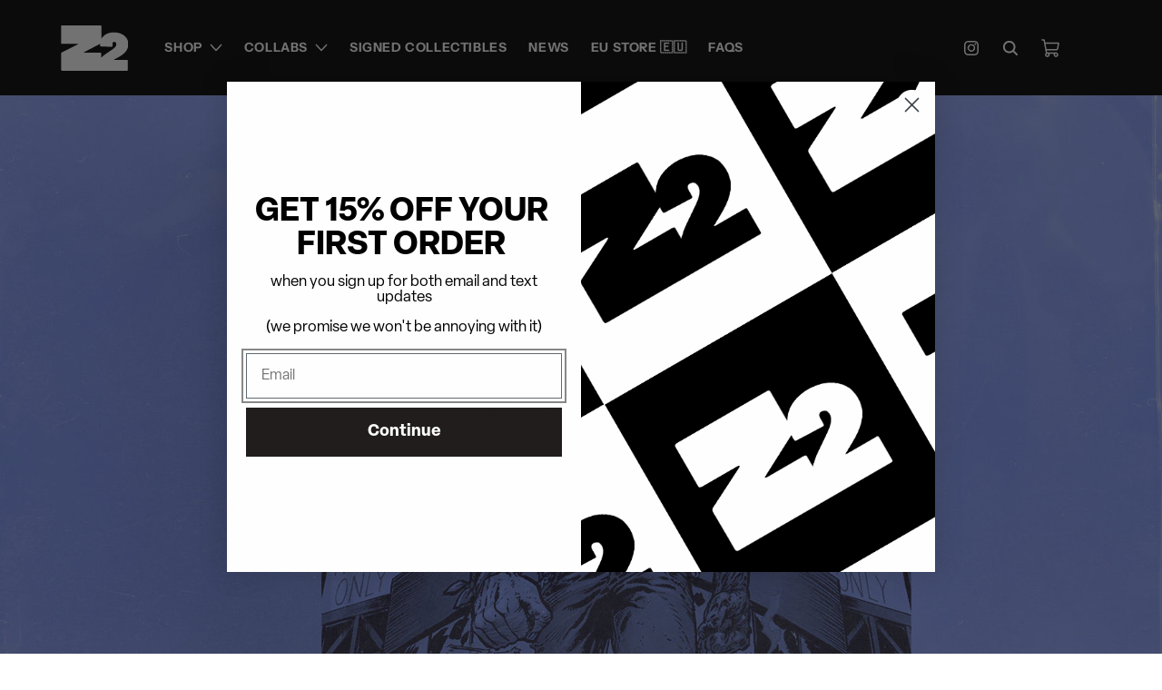

--- FILE ---
content_type: text/html; charset=utf-8
request_url: https://z2comics.com/blogs/z2-universe/alter-bridge-presents-tour-of-horror-graphic-novel
body_size: 54195
content:
<!doctype html>
<html class="no-js" lang="en">
  <head>
    <meta charset="utf-8">
    <meta http-equiv="X-UA-Compatible" content="IE=edge">
    <meta name="viewport" content="width=device-width,initial-scale=1">
    <meta name="facebook-domain-verification" content="2czwcw5ousxeri5ce4pz4o6nc2uews">
    <meta name="theme-color" content="#000000">
    <link rel="canonical" href="https://z2comics.com/blogs/z2-universe/alter-bridge-presents-tour-of-horror-graphic-novel"><link rel="icon" type="image/png" href="//z2comics.com/cdn/shop/files/squarez2.png?crop=center&height=32&v=1730235852&width=32"><link rel="preconnect" href="https://fonts.shopifycdn.com" crossorigin><title>
      Alter Bridge Presents &#39;Tour of Horrors&#39; Graphic Novel
 &ndash; Z2 Comics</title>

    
      <meta name="description" content="Alter Bridge: Tour of Horror! In the grand tradition of comic horror anthologies like Tales Form the Crypt, Creepy, and Vault of Horror, Marvel Comics writer Emily Ryan Lerner and a cast of top artists take fans on a fun-filled ride of thrills and chills!   To celebrate their comics debut, the band will release a first">
    

    

<meta property="og:site_name" content="Z2 Comics">
<meta property="og:url" content="https://z2comics.com/blogs/z2-universe/alter-bridge-presents-tour-of-horror-graphic-novel">
<meta property="og:title" content="Alter Bridge Presents &#39;Tour of Horrors&#39; Graphic Novel">
<meta property="og:type" content="article">
<meta property="og:description" content="Alter Bridge: Tour of Horror! In the grand tradition of comic horror anthologies like Tales Form the Crypt, Creepy, and Vault of Horror, Marvel Comics writer Emily Ryan Lerner and a cast of top artists take fans on a fun-filled ride of thrills and chills!   To celebrate their comics debut, the band will release a first"><meta property="og:image" content="http://z2comics.com/cdn/shop/articles/ab1.jpg?v=1621880872">
  <meta property="og:image:secure_url" content="https://z2comics.com/cdn/shop/articles/ab1.jpg?v=1621880872">
  <meta property="og:image:width" content="1280">
  <meta property="og:image:height" content="720"><meta name="twitter:site" content="@Z2comics"><meta name="twitter:card" content="summary_large_image">
<meta name="twitter:title" content="Alter Bridge Presents &#39;Tour of Horrors&#39; Graphic Novel">
<meta name="twitter:description" content="Alter Bridge: Tour of Horror! In the grand tradition of comic horror anthologies like Tales Form the Crypt, Creepy, and Vault of Horror, Marvel Comics writer Emily Ryan Lerner and a cast of top artists take fans on a fun-filled ride of thrills and chills!   To celebrate their comics debut, the band will release a first">


    <link href="//z2comics.com/cdn/shop/t/46/assets/swiper-bundle.min.css?v=112956971287220554251730454834" rel="stylesheet" type="text/css" media="all" />
    <script src="//z2comics.com/cdn/shop/t/46/assets/constants.js?v=58251544750838685771730454832" defer="defer"></script>
    <script src="//z2comics.com/cdn/shop/t/46/assets/pubsub.js?v=158357773527763999511730454831" defer="defer"></script>
    <script src="//z2comics.com/cdn/shop/t/46/assets/swiper-bundle.min.js?v=129194027240934903361730454832" defer="defer"></script>
    <script src="//z2comics.com/cdn/shop/t/46/assets/global.js?v=168412517736465768431730454940" defer="defer"></script><script src="//z2comics.com/cdn/shop/t/46/assets/animations.js?v=88693664871331136111730454832" defer="defer"></script><script>window.performance && window.performance.mark && window.performance.mark('shopify.content_for_header.start');</script><meta name="google-site-verification" content="YIzGLaALtfBl6WDVsYdb4i0KPQHFYUE-Bi8ewZAwRiI">
<meta name="google-site-verification" content="wHp0rugELT9vj_8U7WZ5Vjx0-cIonwDUVZ3971vFsII">
<meta name="google-site-verification" content="YIzGLaALtfBl6WDVsYdb4i0KPQHFYUE-Bi8ewZAwRiI">
<meta id="shopify-digital-wallet" name="shopify-digital-wallet" content="/37889835148/digital_wallets/dialog">
<meta name="shopify-checkout-api-token" content="36e899d775a69866831376c927423480">
<meta id="in-context-paypal-metadata" data-shop-id="37889835148" data-venmo-supported="true" data-environment="production" data-locale="en_US" data-paypal-v4="true" data-currency="USD">
<link rel="alternate" type="application/atom+xml" title="Feed" href="/blogs/z2-universe.atom" />
<link rel="alternate" hreflang="x-default" href="https://z2comics.com/blogs/z2-universe/alter-bridge-presents-tour-of-horror-graphic-novel">
<link rel="alternate" hreflang="en-KR" href="https://z2comics.com/en-kr/blogs/z2-universe/alter-bridge-presents-tour-of-horror-graphic-novel">
<link rel="alternate" hreflang="ko-KR" href="https://z2comics.com/ko-kr/blogs/z2-universe/alter-bridge-presents-tour-of-horror-graphic-novel">
<link rel="alternate" hreflang="en-US" href="https://z2comics.com/blogs/z2-universe/alter-bridge-presents-tour-of-horror-graphic-novel">
<link rel="alternate" hreflang="ko-US" href="https://z2comics.com/ko/blogs/z2-universe/alter-bridge-presents-tour-of-horror-graphic-novel">
<script async="async" src="/checkouts/internal/preloads.js?locale=en-US"></script>
<link rel="preconnect" href="https://shop.app" crossorigin="anonymous">
<script async="async" src="https://shop.app/checkouts/internal/preloads.js?locale=en-US&shop_id=37889835148" crossorigin="anonymous"></script>
<script id="apple-pay-shop-capabilities" type="application/json">{"shopId":37889835148,"countryCode":"US","currencyCode":"USD","merchantCapabilities":["supports3DS"],"merchantId":"gid:\/\/shopify\/Shop\/37889835148","merchantName":"Z2 Comics","requiredBillingContactFields":["postalAddress","email","phone"],"requiredShippingContactFields":["postalAddress","email","phone"],"shippingType":"shipping","supportedNetworks":["visa","masterCard","amex","discover","elo","jcb"],"total":{"type":"pending","label":"Z2 Comics","amount":"1.00"},"shopifyPaymentsEnabled":true,"supportsSubscriptions":true}</script>
<script id="shopify-features" type="application/json">{"accessToken":"36e899d775a69866831376c927423480","betas":["rich-media-storefront-analytics"],"domain":"z2comics.com","predictiveSearch":true,"shopId":37889835148,"locale":"en"}</script>
<script>var Shopify = Shopify || {};
Shopify.shop = "z2-comics.myshopify.com";
Shopify.locale = "en";
Shopify.currency = {"active":"USD","rate":"1.0"};
Shopify.country = "US";
Shopify.theme = {"name":"Z2COMICS - [11\/01\/2024] - GS3 - SLIDER","id":139779932300,"schema_name":"Dawn","schema_version":"11.0.0","theme_store_id":null,"role":"main"};
Shopify.theme.handle = "null";
Shopify.theme.style = {"id":null,"handle":null};
Shopify.cdnHost = "z2comics.com/cdn";
Shopify.routes = Shopify.routes || {};
Shopify.routes.root = "/";</script>
<script type="module">!function(o){(o.Shopify=o.Shopify||{}).modules=!0}(window);</script>
<script>!function(o){function n(){var o=[];function n(){o.push(Array.prototype.slice.apply(arguments))}return n.q=o,n}var t=o.Shopify=o.Shopify||{};t.loadFeatures=n(),t.autoloadFeatures=n()}(window);</script>
<script>
  window.ShopifyPay = window.ShopifyPay || {};
  window.ShopifyPay.apiHost = "shop.app\/pay";
  window.ShopifyPay.redirectState = null;
</script>
<script id="shop-js-analytics" type="application/json">{"pageType":"article"}</script>
<script defer="defer" async type="module" src="//z2comics.com/cdn/shopifycloud/shop-js/modules/v2/client.init-shop-cart-sync_BN7fPSNr.en.esm.js"></script>
<script defer="defer" async type="module" src="//z2comics.com/cdn/shopifycloud/shop-js/modules/v2/chunk.common_Cbph3Kss.esm.js"></script>
<script defer="defer" async type="module" src="//z2comics.com/cdn/shopifycloud/shop-js/modules/v2/chunk.modal_DKumMAJ1.esm.js"></script>
<script type="module">
  await import("//z2comics.com/cdn/shopifycloud/shop-js/modules/v2/client.init-shop-cart-sync_BN7fPSNr.en.esm.js");
await import("//z2comics.com/cdn/shopifycloud/shop-js/modules/v2/chunk.common_Cbph3Kss.esm.js");
await import("//z2comics.com/cdn/shopifycloud/shop-js/modules/v2/chunk.modal_DKumMAJ1.esm.js");

  window.Shopify.SignInWithShop?.initShopCartSync?.({"fedCMEnabled":true,"windoidEnabled":true});

</script>
<script>
  window.Shopify = window.Shopify || {};
  if (!window.Shopify.featureAssets) window.Shopify.featureAssets = {};
  window.Shopify.featureAssets['shop-js'] = {"shop-cart-sync":["modules/v2/client.shop-cart-sync_CJVUk8Jm.en.esm.js","modules/v2/chunk.common_Cbph3Kss.esm.js","modules/v2/chunk.modal_DKumMAJ1.esm.js"],"init-fed-cm":["modules/v2/client.init-fed-cm_7Fvt41F4.en.esm.js","modules/v2/chunk.common_Cbph3Kss.esm.js","modules/v2/chunk.modal_DKumMAJ1.esm.js"],"init-shop-email-lookup-coordinator":["modules/v2/client.init-shop-email-lookup-coordinator_Cc088_bR.en.esm.js","modules/v2/chunk.common_Cbph3Kss.esm.js","modules/v2/chunk.modal_DKumMAJ1.esm.js"],"init-windoid":["modules/v2/client.init-windoid_hPopwJRj.en.esm.js","modules/v2/chunk.common_Cbph3Kss.esm.js","modules/v2/chunk.modal_DKumMAJ1.esm.js"],"shop-button":["modules/v2/client.shop-button_B0jaPSNF.en.esm.js","modules/v2/chunk.common_Cbph3Kss.esm.js","modules/v2/chunk.modal_DKumMAJ1.esm.js"],"shop-cash-offers":["modules/v2/client.shop-cash-offers_DPIskqss.en.esm.js","modules/v2/chunk.common_Cbph3Kss.esm.js","modules/v2/chunk.modal_DKumMAJ1.esm.js"],"shop-toast-manager":["modules/v2/client.shop-toast-manager_CK7RT69O.en.esm.js","modules/v2/chunk.common_Cbph3Kss.esm.js","modules/v2/chunk.modal_DKumMAJ1.esm.js"],"init-shop-cart-sync":["modules/v2/client.init-shop-cart-sync_BN7fPSNr.en.esm.js","modules/v2/chunk.common_Cbph3Kss.esm.js","modules/v2/chunk.modal_DKumMAJ1.esm.js"],"init-customer-accounts-sign-up":["modules/v2/client.init-customer-accounts-sign-up_CfPf4CXf.en.esm.js","modules/v2/client.shop-login-button_DeIztwXF.en.esm.js","modules/v2/chunk.common_Cbph3Kss.esm.js","modules/v2/chunk.modal_DKumMAJ1.esm.js"],"pay-button":["modules/v2/client.pay-button_CgIwFSYN.en.esm.js","modules/v2/chunk.common_Cbph3Kss.esm.js","modules/v2/chunk.modal_DKumMAJ1.esm.js"],"init-customer-accounts":["modules/v2/client.init-customer-accounts_DQ3x16JI.en.esm.js","modules/v2/client.shop-login-button_DeIztwXF.en.esm.js","modules/v2/chunk.common_Cbph3Kss.esm.js","modules/v2/chunk.modal_DKumMAJ1.esm.js"],"avatar":["modules/v2/client.avatar_BTnouDA3.en.esm.js"],"init-shop-for-new-customer-accounts":["modules/v2/client.init-shop-for-new-customer-accounts_CsZy_esa.en.esm.js","modules/v2/client.shop-login-button_DeIztwXF.en.esm.js","modules/v2/chunk.common_Cbph3Kss.esm.js","modules/v2/chunk.modal_DKumMAJ1.esm.js"],"shop-follow-button":["modules/v2/client.shop-follow-button_BRMJjgGd.en.esm.js","modules/v2/chunk.common_Cbph3Kss.esm.js","modules/v2/chunk.modal_DKumMAJ1.esm.js"],"checkout-modal":["modules/v2/client.checkout-modal_B9Drz_yf.en.esm.js","modules/v2/chunk.common_Cbph3Kss.esm.js","modules/v2/chunk.modal_DKumMAJ1.esm.js"],"shop-login-button":["modules/v2/client.shop-login-button_DeIztwXF.en.esm.js","modules/v2/chunk.common_Cbph3Kss.esm.js","modules/v2/chunk.modal_DKumMAJ1.esm.js"],"lead-capture":["modules/v2/client.lead-capture_DXYzFM3R.en.esm.js","modules/v2/chunk.common_Cbph3Kss.esm.js","modules/v2/chunk.modal_DKumMAJ1.esm.js"],"shop-login":["modules/v2/client.shop-login_CA5pJqmO.en.esm.js","modules/v2/chunk.common_Cbph3Kss.esm.js","modules/v2/chunk.modal_DKumMAJ1.esm.js"],"payment-terms":["modules/v2/client.payment-terms_BxzfvcZJ.en.esm.js","modules/v2/chunk.common_Cbph3Kss.esm.js","modules/v2/chunk.modal_DKumMAJ1.esm.js"]};
</script>
<script>(function() {
  var isLoaded = false;
  function asyncLoad() {
    if (isLoaded) return;
    isLoaded = true;
    var urls = ["https:\/\/d23dclunsivw3h.cloudfront.net\/redirect-app.js?shop=z2-comics.myshopify.com","https:\/\/emotivecdn.io\/emotive-popup\/popup.js?brand=2297\u0026api=https:\/\/www.emotiveapp.co\/\u0026shop=z2-comics.myshopify.com","\/\/loader.wisepops.com\/get-loader.js?v=1\u0026site=EgsMExMuxc\u0026shop=z2-comics.myshopify.com","\/\/d1liekpayvooaz.cloudfront.net\/apps\/customizery\/customizery.js?shop=z2-comics.myshopify.com","https:\/\/upsell-now.herokuapp.com\/widget\/ping?shop=z2-comics.myshopify.com","\/\/cdn.shopify.com\/proxy\/c22eaa8e3a4f2300a359910a4de31b42bd6f8f1a7a7d79b1dbf864da919564ed\/storage.googleapis.com\/adnabu-shopify\/online-store\/f23237739d4849f5880fbc1c1706641659.min.js?shop=z2-comics.myshopify.com\u0026sp-cache-control=cHVibGljLCBtYXgtYWdlPTkwMA","https:\/\/cdn.giftcardpro.app\/build\/storefront\/storefront.js?shop=z2-comics.myshopify.com","https:\/\/shopify-widget.route.com\/shopify.widget.js?shop=z2-comics.myshopify.com","https:\/\/cdn.hextom.com\/js\/freeshippingbar.js?shop=z2-comics.myshopify.com","\/\/cdn.shopify.com\/proxy\/a7a19996a2f426fe97de2935e598b34979eb1249b1e396c441960584e90cc385\/cdn.singleassets.com\/storefront-legacy\/single-ui-content-gating-0.0.854.js?shop=z2-comics.myshopify.com\u0026sp-cache-control=cHVibGljLCBtYXgtYWdlPTkwMA","https:\/\/s1.staq-cdn.com\/grow\/api\/js\/37889835148\/main.js?sId=37889835148\u0026v=8A4RXPFPKKDK7WF6CL9GLIDV\u0026shop=z2-comics.myshopify.com"];
    for (var i = 0; i < urls.length; i++) {
      var s = document.createElement('script');
      s.type = 'text/javascript';
      s.async = true;
      s.src = urls[i];
      var x = document.getElementsByTagName('script')[0];
      x.parentNode.insertBefore(s, x);
    }
  };
  if(window.attachEvent) {
    window.attachEvent('onload', asyncLoad);
  } else {
    window.addEventListener('load', asyncLoad, false);
  }
})();</script>
<script id="__st">var __st={"a":37889835148,"offset":-28800,"reqid":"1317528b-4434-4f6d-b543-183008b2016e-1769937671","pageurl":"z2comics.com\/blogs\/z2-universe\/alter-bridge-presents-tour-of-horror-graphic-novel","s":"articles-555536646284","u":"c33e2f25198c","p":"article","rtyp":"article","rid":555536646284};</script>
<script>window.ShopifyPaypalV4VisibilityTracking = true;</script>
<script id="form-persister">!function(){'use strict';const t='contact',e='new_comment',n=[[t,t],['blogs',e],['comments',e],[t,'customer']],o='password',r='form_key',c=['recaptcha-v3-token','g-recaptcha-response','h-captcha-response',o],s=()=>{try{return window.sessionStorage}catch{return}},i='__shopify_v',u=t=>t.elements[r],a=function(){const t=[...n].map((([t,e])=>`form[action*='/${t}']:not([data-nocaptcha='true']) input[name='form_type'][value='${e}']`)).join(',');var e;return e=t,()=>e?[...document.querySelectorAll(e)].map((t=>t.form)):[]}();function m(t){const e=u(t);a().includes(t)&&(!e||!e.value)&&function(t){try{if(!s())return;!function(t){const e=s();if(!e)return;const n=u(t);if(!n)return;const o=n.value;o&&e.removeItem(o)}(t);const e=Array.from(Array(32),(()=>Math.random().toString(36)[2])).join('');!function(t,e){u(t)||t.append(Object.assign(document.createElement('input'),{type:'hidden',name:r})),t.elements[r].value=e}(t,e),function(t,e){const n=s();if(!n)return;const r=[...t.querySelectorAll(`input[type='${o}']`)].map((({name:t})=>t)),u=[...c,...r],a={};for(const[o,c]of new FormData(t).entries())u.includes(o)||(a[o]=c);n.setItem(e,JSON.stringify({[i]:1,action:t.action,data:a}))}(t,e)}catch(e){console.error('failed to persist form',e)}}(t)}const f=t=>{if('true'===t.dataset.persistBound)return;const e=function(t,e){const n=function(t){return'function'==typeof t.submit?t.submit:HTMLFormElement.prototype.submit}(t).bind(t);return function(){let t;return()=>{t||(t=!0,(()=>{try{e(),n()}catch(t){(t=>{console.error('form submit failed',t)})(t)}})(),setTimeout((()=>t=!1),250))}}()}(t,(()=>{m(t)}));!function(t,e){if('function'==typeof t.submit&&'function'==typeof e)try{t.submit=e}catch{}}(t,e),t.addEventListener('submit',(t=>{t.preventDefault(),e()})),t.dataset.persistBound='true'};!function(){function t(t){const e=(t=>{const e=t.target;return e instanceof HTMLFormElement?e:e&&e.form})(t);e&&m(e)}document.addEventListener('submit',t),document.addEventListener('DOMContentLoaded',(()=>{const e=a();for(const t of e)f(t);var n;n=document.body,new window.MutationObserver((t=>{for(const e of t)if('childList'===e.type&&e.addedNodes.length)for(const t of e.addedNodes)1===t.nodeType&&'FORM'===t.tagName&&a().includes(t)&&f(t)})).observe(n,{childList:!0,subtree:!0,attributes:!1}),document.removeEventListener('submit',t)}))}()}();</script>
<script integrity="sha256-4kQ18oKyAcykRKYeNunJcIwy7WH5gtpwJnB7kiuLZ1E=" data-source-attribution="shopify.loadfeatures" defer="defer" src="//z2comics.com/cdn/shopifycloud/storefront/assets/storefront/load_feature-a0a9edcb.js" crossorigin="anonymous"></script>
<script crossorigin="anonymous" defer="defer" src="//z2comics.com/cdn/shopifycloud/storefront/assets/shopify_pay/storefront-65b4c6d7.js?v=20250812"></script>
<script data-source-attribution="shopify.dynamic_checkout.dynamic.init">var Shopify=Shopify||{};Shopify.PaymentButton=Shopify.PaymentButton||{isStorefrontPortableWallets:!0,init:function(){window.Shopify.PaymentButton.init=function(){};var t=document.createElement("script");t.src="https://z2comics.com/cdn/shopifycloud/portable-wallets/latest/portable-wallets.en.js",t.type="module",document.head.appendChild(t)}};
</script>
<script data-source-attribution="shopify.dynamic_checkout.buyer_consent">
  function portableWalletsHideBuyerConsent(e){var t=document.getElementById("shopify-buyer-consent"),n=document.getElementById("shopify-subscription-policy-button");t&&n&&(t.classList.add("hidden"),t.setAttribute("aria-hidden","true"),n.removeEventListener("click",e))}function portableWalletsShowBuyerConsent(e){var t=document.getElementById("shopify-buyer-consent"),n=document.getElementById("shopify-subscription-policy-button");t&&n&&(t.classList.remove("hidden"),t.removeAttribute("aria-hidden"),n.addEventListener("click",e))}window.Shopify?.PaymentButton&&(window.Shopify.PaymentButton.hideBuyerConsent=portableWalletsHideBuyerConsent,window.Shopify.PaymentButton.showBuyerConsent=portableWalletsShowBuyerConsent);
</script>
<script data-source-attribution="shopify.dynamic_checkout.cart.bootstrap">document.addEventListener("DOMContentLoaded",(function(){function t(){return document.querySelector("shopify-accelerated-checkout-cart, shopify-accelerated-checkout")}if(t())Shopify.PaymentButton.init();else{new MutationObserver((function(e,n){t()&&(Shopify.PaymentButton.init(),n.disconnect())})).observe(document.body,{childList:!0,subtree:!0})}}));
</script>
<script id='scb4127' type='text/javascript' async='' src='https://z2comics.com/cdn/shopifycloud/privacy-banner/storefront-banner.js'></script><link id="shopify-accelerated-checkout-styles" rel="stylesheet" media="screen" href="https://z2comics.com/cdn/shopifycloud/portable-wallets/latest/accelerated-checkout-backwards-compat.css" crossorigin="anonymous">
<style id="shopify-accelerated-checkout-cart">
        #shopify-buyer-consent {
  margin-top: 1em;
  display: inline-block;
  width: 100%;
}

#shopify-buyer-consent.hidden {
  display: none;
}

#shopify-subscription-policy-button {
  background: none;
  border: none;
  padding: 0;
  text-decoration: underline;
  font-size: inherit;
  cursor: pointer;
}

#shopify-subscription-policy-button::before {
  box-shadow: none;
}

      </style>
<script id="sections-script" data-sections="header" defer="defer" src="//z2comics.com/cdn/shop/t/46/compiled_assets/scripts.js?v=13637"></script>
<script>window.performance && window.performance.mark && window.performance.mark('shopify.content_for_header.end');</script>


    <style data-shopify>
      @font-face {
  font-family: "Instrument Sans";
  font-weight: 600;
  font-style: normal;
  font-display: swap;
  src: url("//z2comics.com/cdn/fonts/instrument_sans/instrumentsans_n6.27dc66245013a6f7f317d383a3cc9a0c347fb42d.woff2") format("woff2"),
       url("//z2comics.com/cdn/fonts/instrument_sans/instrumentsans_n6.1a71efbeeb140ec495af80aad612ad55e19e6d0e.woff") format("woff");
}

      @font-face {
  font-family: "Instrument Sans";
  font-weight: 700;
  font-style: normal;
  font-display: swap;
  src: url("//z2comics.com/cdn/fonts/instrument_sans/instrumentsans_n7.e4ad9032e203f9a0977786c356573ced65a7419a.woff2") format("woff2"),
       url("//z2comics.com/cdn/fonts/instrument_sans/instrumentsans_n7.b9e40f166fb7639074ba34738101a9d2990bb41a.woff") format("woff");
}

      @font-face {
  font-family: "Instrument Sans";
  font-weight: 600;
  font-style: italic;
  font-display: swap;
  src: url("//z2comics.com/cdn/fonts/instrument_sans/instrumentsans_i6.ba8063f6adfa1e7ffe690cc5efa600a1e0a8ec32.woff2") format("woff2"),
       url("//z2comics.com/cdn/fonts/instrument_sans/instrumentsans_i6.a5bb29b76a0bb820ddaa9417675a5d0bafaa8c1f.woff") format("woff");
}

      @font-face {
  font-family: "Instrument Sans";
  font-weight: 700;
  font-style: italic;
  font-display: swap;
  src: url("//z2comics.com/cdn/fonts/instrument_sans/instrumentsans_i7.d6063bb5d8f9cbf96eace9e8801697c54f363c6a.woff2") format("woff2"),
       url("//z2comics.com/cdn/fonts/instrument_sans/instrumentsans_i7.ce33afe63f8198a3ac4261b826b560103542cd36.woff") format("woff");
}

      @font-face {
  font-family: "Instrument Sans";
  font-weight: 700;
  font-style: normal;
  font-display: swap;
  src: url("//z2comics.com/cdn/fonts/instrument_sans/instrumentsans_n7.e4ad9032e203f9a0977786c356573ced65a7419a.woff2") format("woff2"),
       url("//z2comics.com/cdn/fonts/instrument_sans/instrumentsans_n7.b9e40f166fb7639074ba34738101a9d2990bb41a.woff") format("woff");
}


      
        :root,
        .color-background-1 {
          --color-background: 255,255,255;
        
          --gradient-background: #ffffff;
        
        --color-foreground: 18,18,18;
        --color-shadow: 18,18,18;
        --color-button: 18,18,18;
        --color-button-text: 255,255,255;
        --color-secondary-button: 255,255,255;
        --color-secondary-button-text: 18,18,18;
        --color-link: 18,18,18;
        --color-badge-foreground: 18,18,18;
        --color-badge-background: 255,255,255;
        --color-badge-border: 18,18,18;
        --payment-terms-background-color: rgb(255 255 255);
      }
      
        
        .color-background-2 {
          --color-background: 243,243,243;
        
          --gradient-background: #f3f3f3;
        
        --color-foreground: 18,18,18;
        --color-shadow: 18,18,18;
        --color-button: 18,18,18;
        --color-button-text: 243,243,243;
        --color-secondary-button: 243,243,243;
        --color-secondary-button-text: 18,18,18;
        --color-link: 18,18,18;
        --color-badge-foreground: 18,18,18;
        --color-badge-background: 243,243,243;
        --color-badge-border: 18,18,18;
        --payment-terms-background-color: rgb(243 243 243);
      }
      
        
        .color-inverse {
          --color-background: 36,40,51;
        
          --gradient-background: #242833;
        
        --color-foreground: 255,255,255;
        --color-shadow: 18,18,18;
        --color-button: 255,255,255;
        --color-button-text: 0,0,0;
        --color-secondary-button: 36,40,51;
        --color-secondary-button-text: 255,255,255;
        --color-link: 255,255,255;
        --color-badge-foreground: 255,255,255;
        --color-badge-background: 36,40,51;
        --color-badge-border: 255,255,255;
        --payment-terms-background-color: rgb(36 40 51);
      }
      
        
        .color-accent-1 {
          --color-background: 0,0,0;
        
          --gradient-background: #000000;
        
        --color-foreground: 255,255,255;
        --color-shadow: 18,18,18;
        --color-button: 255,255,255;
        --color-button-text: 18,18,18;
        --color-secondary-button: 0,0,0;
        --color-secondary-button-text: 255,255,255;
        --color-link: 255,255,255;
        --color-badge-foreground: 255,255,255;
        --color-badge-background: 0,0,0;
        --color-badge-border: 255,255,255;
        --payment-terms-background-color: rgb(0 0 0);
      }
      
        
        .color-accent-2 {
          --color-background: 51,79,180;
        
          --gradient-background: #334fb4;
        
        --color-foreground: 255,255,255;
        --color-shadow: 18,18,18;
        --color-button: 255,255,255;
        --color-button-text: 51,79,180;
        --color-secondary-button: 51,79,180;
        --color-secondary-button-text: 255,255,255;
        --color-link: 255,255,255;
        --color-badge-foreground: 255,255,255;
        --color-badge-background: 51,79,180;
        --color-badge-border: 255,255,255;
        --payment-terms-background-color: rgb(51 79 180);
      }
      

      body, .color-background-1, .color-background-2, .color-inverse, .color-accent-1, .color-accent-2 {
        color: rgba(var(--color-foreground), 0.75);
        background-color: rgb(var(--color-background));
      }

      :root {
        --font-body-family: "Instrument Sans", sans-serif;
        --font-body-style: normal;
        --font-body-weight: 600;
        --font-body-weight-bold: 900;

        --font-heading-family: "Instrument Sans", sans-serif;
        --font-heading-style: normal;
        --font-heading-weight: 700;

        --font-body-scale: 1.0;
        --font-heading-scale: 1.0;

        --media-padding: px;
        --media-border-opacity: 0.05;
        --media-border-width: 0px;
        --media-radius: 0px;
        --media-shadow-opacity: 0.0;
        --media-shadow-horizontal-offset: 0px;
        --media-shadow-vertical-offset: 4px;
        --media-shadow-blur-radius: 5px;
        --media-shadow-visible: 0;

        --page-width: 160rem;
        --page-width-margin: 0rem;

        --product-card-image-padding: 0.0rem;
        --product-card-corner-radius: 0.0rem;
        --product-card-text-alignment: center;
        --product-card-border-width: 0.0rem;
        --product-card-border-opacity: 0.1;
        --product-card-shadow-opacity: 0.0;
        --product-card-shadow-visible: 0;
        --product-card-shadow-horizontal-offset: 0.0rem;
        --product-card-shadow-vertical-offset: 0.4rem;
        --product-card-shadow-blur-radius: 0.5rem;

        --collection-card-image-padding: 0.0rem;
        --collection-card-corner-radius: 0.0rem;
        --collection-card-text-alignment: left;
        --collection-card-border-width: 0.0rem;
        --collection-card-border-opacity: 0.1;
        --collection-card-shadow-opacity: 0.0;
        --collection-card-shadow-visible: 0;
        --collection-card-shadow-horizontal-offset: 0.0rem;
        --collection-card-shadow-vertical-offset: 0.4rem;
        --collection-card-shadow-blur-radius: 0.5rem;

        --blog-card-image-padding: 0.0rem;
        --blog-card-corner-radius: 0.0rem;
        --blog-card-text-alignment: left;
        --blog-card-border-width: 0.0rem;
        --blog-card-border-opacity: 0.1;
        --blog-card-shadow-opacity: 0.0;
        --blog-card-shadow-visible: 0;
        --blog-card-shadow-horizontal-offset: 0.0rem;
        --blog-card-shadow-vertical-offset: 0.4rem;
        --blog-card-shadow-blur-radius: 0.5rem;

        --badge-corner-radius: 0.0rem;

        --popup-border-width: 1px;
        --popup-border-opacity: 0.1;
        --popup-corner-radius: 0px;
        --popup-shadow-opacity: 0.05;
        --popup-shadow-horizontal-offset: 0px;
        --popup-shadow-vertical-offset: 4px;
        --popup-shadow-blur-radius: 5px;

        --drawer-border-width: 1px;
        --drawer-border-opacity: 0.1;
        --drawer-shadow-opacity: 0.0;
        --drawer-shadow-horizontal-offset: 0px;
        --drawer-shadow-vertical-offset: 4px;
        --drawer-shadow-blur-radius: 5px;

        --spacing-sections-desktop: 0px;
        --spacing-sections-mobile: 0px;

        --grid-desktop-vertical-spacing: 8px;
        --grid-desktop-horizontal-spacing: 8px;
        --grid-mobile-vertical-spacing: 4px;
        --grid-mobile-horizontal-spacing: 4px;

        --text-boxes-border-opacity: 0.1;
        --text-boxes-border-width: 0px;
        --text-boxes-radius: 0px;
        --text-boxes-shadow-opacity: 0.0;
        --text-boxes-shadow-visible: 0;
        --text-boxes-shadow-horizontal-offset: 0px;
        --text-boxes-shadow-vertical-offset: 4px;
        --text-boxes-shadow-blur-radius: 5px;

        --buttons-radius: 0px;
        --buttons-radius-outset: 0px;
        --buttons-border-width: 1px;
        --buttons-border-opacity: 1.0;
        --buttons-shadow-opacity: 0.0;
        --buttons-shadow-visible: 0;
        --buttons-shadow-horizontal-offset: 0px;
        --buttons-shadow-vertical-offset: 4px;
        --buttons-shadow-blur-radius: 5px;
        --buttons-border-offset: 0px;

        --inputs-radius: 0px;
        --inputs-border-width: 1px;
        --inputs-border-opacity: 0.55;
        --inputs-shadow-opacity: 0.0;
        --inputs-shadow-horizontal-offset: 0px;
        --inputs-margin-offset: 0px;
        --inputs-shadow-vertical-offset: 4px;
        --inputs-shadow-blur-radius: 5px;
        --inputs-radius-outset: 0px;

        --variant-pills-radius: 0px;
        --variant-pills-border-width: 1px;
        --variant-pills-border-opacity: 0.55;
        --variant-pills-shadow-opacity: 0.0;
        --variant-pills-shadow-horizontal-offset: 0px;
        --variant-pills-shadow-vertical-offset: 4px;
        --variant-pills-shadow-blur-radius: 5px;
      }

      *,
      *::before,
      *::after {
        box-sizing: inherit;
      }

      html {
        box-sizing: border-box;
        font-size: calc(var(--font-body-scale) * 62.5%);
        height: 100%;
      }

      body {
        display: grid;
        grid-template-rows: auto auto 1fr auto;
        grid-template-columns: 100%;
        min-height: 100%;
        margin: 0;
        font-size: 1.5rem;
        letter-spacing: 0.06rem;
        line-height: calc(1 + 0.8 / var(--font-body-scale));
        font-family: var(--font-body-family);
        font-style: var(--font-body-style);
        font-weight: var(--font-body-weight);
      }

      @media screen and (min-width: 750px) {
        body {
          font-size: 1.6rem;
        }
      }
    </style>

    <link href="//z2comics.com/cdn/shop/t/46/assets/base.css?v=38289060651593171481730454831" rel="stylesheet" type="text/css" media="all" />
    <link href="//z2comics.com/cdn/shop/t/46/assets/custom.css?v=10059526041954783961741201482" rel="stylesheet" type="text/css" media="all" />
<link rel="preload" as="font" href="//z2comics.com/cdn/fonts/instrument_sans/instrumentsans_n6.27dc66245013a6f7f317d383a3cc9a0c347fb42d.woff2" type="font/woff2" crossorigin><link rel="preload" as="font" href="//z2comics.com/cdn/fonts/instrument_sans/instrumentsans_n7.e4ad9032e203f9a0977786c356573ced65a7419a.woff2" type="font/woff2" crossorigin><link href="//z2comics.com/cdn/shop/t/46/assets/component-localization-form.css?v=136758907371151155671730454833" rel="stylesheet" type="text/css" media="all" />
      <script src="//z2comics.com/cdn/shop/t/46/assets/localization-form.js?v=161644695336821385561730454833" defer="defer"></script><link
        rel="stylesheet"
        href="//z2comics.com/cdn/shop/t/46/assets/component-predictive-search.css?v=118923337488134913561730454831"
        media="print"
        onload="this.media='all'"
      ><script>
      document.documentElement.className = document.documentElement.className.replace('no-js', 'js');
      if (Shopify.designMode) {
        document.documentElement.classList.add('shopify-design-mode');
      }
    </script>
    
    <script type="text/javascript">
  window.Pop = window.Pop || {};
  window.Pop.common = window.Pop.common || {};
  window.Pop.common.shop = {
    permanent_domain: 'z2-comics.myshopify.com',
    currency: "USD",
    money_format: "${{amount}}",
    id: 66107703526
  };
  

  window.Pop.common.template = 'article';
  window.Pop.common.cart = {};
  window.Pop.common.vapid_public_key = "BJuXCmrtTK335SuczdNVYrGVtP_WXn4jImChm49st7K7z7e8gxSZUKk4DhUpk8j2Xpiw5G4-ylNbMKLlKkUEU98=";
  window.Pop.global_config = null;
  window.Pop.widgets_config = null;
</script>


<script type="text/javascript">
  

  (function() {
    //Global snippet for Email Popups
    //this is updated automatically - do not edit manually.
    document.addEventListener('DOMContentLoaded', function() {
      function loadScript(src, defer, done) {
        var js = document.createElement('script');
        js.src = src;
        js.defer = defer;
        js.onload = function(){done();};
        js.onerror = function(){
          done(new Error('Failed to load script ' + src));
        };
        document.head.appendChild(js);
      }

      function browserSupportsAllFeatures() {
        return window.Promise && window.fetch && window.Symbol;
      }

      if (browserSupportsAllFeatures()) {
        main();
      } else {
        loadScript('https://cdnjs.cloudflare.com/polyfill/v3/polyfill.min.js?features=Promise,fetch', true, main);
      }

      function loadAppScripts(){
        const popAppEmbedEnabled = document.getElementById("pop-app-embed-init");

        if (window.Pop.global_config.aat.includes("pop") && !popAppEmbedEnabled){
          loadScript(window.Pop.global_config.asset_urls.widgets.init_js, true, function(){});
        }
      }

      function main(err) {
        loadScript(window.Pop.global_config.asset_urls.global.helper_js, false, loadAppScripts);
      }
    });
  })();
</script>

  <!-- BEGIN app block: shopify://apps/geo-pro-geolocation/blocks/geopro/16fc5313-7aee-4e90-ac95-f50fc7c8b657 --><!-- This snippet is used to load Geo:Pro data on the storefront -->
<meta class='geo-ip' content='[base64]'>
<!-- This snippet initializes the plugin -->
<script async>
  try {
    const loadGeoPro=()=>{let e=e=>{if(!e||e.isCrawler||"success"!==e.message){window.geopro_cancel="1";return}let o=e.isAdmin?"el-geoip-location-admin":"el-geoip-location",s=Date.now()+864e5;localStorage.setItem(o,JSON.stringify({value:e.data,expires:s})),e.isAdmin&&localStorage.setItem("el-geoip-admin",JSON.stringify({value:"1",expires:s}))},o=new XMLHttpRequest;o.open("GET","https://geo.geoproapp.com?x-api-key=91e359ab7-2b63-539e-1de2-c4bf731367a7",!0),o.responseType="json",o.onload=()=>e(200===o.status?o.response:null),o.send()},load=!["el-geoip-location-admin","el-geoip-location"].some(e=>{try{let o=JSON.parse(localStorage.getItem(e));return o&&o.expires>Date.now()}catch(s){return!1}});load&&loadGeoPro();
  } catch(e) {
    console.warn('Geo:Pro error', e);
    window.geopro_cancel = '1';
  }
</script>
<script src="https://cdn.shopify.com/extensions/019b746b-26da-7a64-a671-397924f34f11/easylocation-195/assets/easylocation-storefront.min.js" type="text/javascript" async></script>


<!-- END app block --><!-- BEGIN app block: shopify://apps/klaviyo-email-marketing-sms/blocks/klaviyo-onsite-embed/2632fe16-c075-4321-a88b-50b567f42507 -->












  <script async src="https://static.klaviyo.com/onsite/js/YcuLiB/klaviyo.js?company_id=YcuLiB"></script>
  <script>!function(){if(!window.klaviyo){window._klOnsite=window._klOnsite||[];try{window.klaviyo=new Proxy({},{get:function(n,i){return"push"===i?function(){var n;(n=window._klOnsite).push.apply(n,arguments)}:function(){for(var n=arguments.length,o=new Array(n),w=0;w<n;w++)o[w]=arguments[w];var t="function"==typeof o[o.length-1]?o.pop():void 0,e=new Promise((function(n){window._klOnsite.push([i].concat(o,[function(i){t&&t(i),n(i)}]))}));return e}}})}catch(n){window.klaviyo=window.klaviyo||[],window.klaviyo.push=function(){var n;(n=window._klOnsite).push.apply(n,arguments)}}}}();</script>

  




  <script>
    window.klaviyoReviewsProductDesignMode = false
  </script>







<!-- END app block --><script src="https://cdn.shopify.com/extensions/019bff7d-473d-7304-b139-f6290e39a450/upselling-app-289/assets/widget.js" type="text/javascript" defer="defer"></script>
<link href="https://cdn.shopify.com/extensions/019bff7d-473d-7304-b139-f6290e39a450/upselling-app-289/assets/widget.css" rel="stylesheet" type="text/css" media="all">
<link href="https://monorail-edge.shopifysvc.com" rel="dns-prefetch">
<script>(function(){if ("sendBeacon" in navigator && "performance" in window) {try {var session_token_from_headers = performance.getEntriesByType('navigation')[0].serverTiming.find(x => x.name == '_s').description;} catch {var session_token_from_headers = undefined;}var session_cookie_matches = document.cookie.match(/_shopify_s=([^;]*)/);var session_token_from_cookie = session_cookie_matches && session_cookie_matches.length === 2 ? session_cookie_matches[1] : "";var session_token = session_token_from_headers || session_token_from_cookie || "";function handle_abandonment_event(e) {var entries = performance.getEntries().filter(function(entry) {return /monorail-edge.shopifysvc.com/.test(entry.name);});if (!window.abandonment_tracked && entries.length === 0) {window.abandonment_tracked = true;var currentMs = Date.now();var navigation_start = performance.timing.navigationStart;var payload = {shop_id: 37889835148,url: window.location.href,navigation_start,duration: currentMs - navigation_start,session_token,page_type: "article"};window.navigator.sendBeacon("https://monorail-edge.shopifysvc.com/v1/produce", JSON.stringify({schema_id: "online_store_buyer_site_abandonment/1.1",payload: payload,metadata: {event_created_at_ms: currentMs,event_sent_at_ms: currentMs}}));}}window.addEventListener('pagehide', handle_abandonment_event);}}());</script>
<script id="web-pixels-manager-setup">(function e(e,d,r,n,o){if(void 0===o&&(o={}),!Boolean(null===(a=null===(i=window.Shopify)||void 0===i?void 0:i.analytics)||void 0===a?void 0:a.replayQueue)){var i,a;window.Shopify=window.Shopify||{};var t=window.Shopify;t.analytics=t.analytics||{};var s=t.analytics;s.replayQueue=[],s.publish=function(e,d,r){return s.replayQueue.push([e,d,r]),!0};try{self.performance.mark("wpm:start")}catch(e){}var l=function(){var e={modern:/Edge?\/(1{2}[4-9]|1[2-9]\d|[2-9]\d{2}|\d{4,})\.\d+(\.\d+|)|Firefox\/(1{2}[4-9]|1[2-9]\d|[2-9]\d{2}|\d{4,})\.\d+(\.\d+|)|Chrom(ium|e)\/(9{2}|\d{3,})\.\d+(\.\d+|)|(Maci|X1{2}).+ Version\/(15\.\d+|(1[6-9]|[2-9]\d|\d{3,})\.\d+)([,.]\d+|)( \(\w+\)|)( Mobile\/\w+|) Safari\/|Chrome.+OPR\/(9{2}|\d{3,})\.\d+\.\d+|(CPU[ +]OS|iPhone[ +]OS|CPU[ +]iPhone|CPU IPhone OS|CPU iPad OS)[ +]+(15[._]\d+|(1[6-9]|[2-9]\d|\d{3,})[._]\d+)([._]\d+|)|Android:?[ /-](13[3-9]|1[4-9]\d|[2-9]\d{2}|\d{4,})(\.\d+|)(\.\d+|)|Android.+Firefox\/(13[5-9]|1[4-9]\d|[2-9]\d{2}|\d{4,})\.\d+(\.\d+|)|Android.+Chrom(ium|e)\/(13[3-9]|1[4-9]\d|[2-9]\d{2}|\d{4,})\.\d+(\.\d+|)|SamsungBrowser\/([2-9]\d|\d{3,})\.\d+/,legacy:/Edge?\/(1[6-9]|[2-9]\d|\d{3,})\.\d+(\.\d+|)|Firefox\/(5[4-9]|[6-9]\d|\d{3,})\.\d+(\.\d+|)|Chrom(ium|e)\/(5[1-9]|[6-9]\d|\d{3,})\.\d+(\.\d+|)([\d.]+$|.*Safari\/(?![\d.]+ Edge\/[\d.]+$))|(Maci|X1{2}).+ Version\/(10\.\d+|(1[1-9]|[2-9]\d|\d{3,})\.\d+)([,.]\d+|)( \(\w+\)|)( Mobile\/\w+|) Safari\/|Chrome.+OPR\/(3[89]|[4-9]\d|\d{3,})\.\d+\.\d+|(CPU[ +]OS|iPhone[ +]OS|CPU[ +]iPhone|CPU IPhone OS|CPU iPad OS)[ +]+(10[._]\d+|(1[1-9]|[2-9]\d|\d{3,})[._]\d+)([._]\d+|)|Android:?[ /-](13[3-9]|1[4-9]\d|[2-9]\d{2}|\d{4,})(\.\d+|)(\.\d+|)|Mobile Safari.+OPR\/([89]\d|\d{3,})\.\d+\.\d+|Android.+Firefox\/(13[5-9]|1[4-9]\d|[2-9]\d{2}|\d{4,})\.\d+(\.\d+|)|Android.+Chrom(ium|e)\/(13[3-9]|1[4-9]\d|[2-9]\d{2}|\d{4,})\.\d+(\.\d+|)|Android.+(UC? ?Browser|UCWEB|U3)[ /]?(15\.([5-9]|\d{2,})|(1[6-9]|[2-9]\d|\d{3,})\.\d+)\.\d+|SamsungBrowser\/(5\.\d+|([6-9]|\d{2,})\.\d+)|Android.+MQ{2}Browser\/(14(\.(9|\d{2,})|)|(1[5-9]|[2-9]\d|\d{3,})(\.\d+|))(\.\d+|)|K[Aa][Ii]OS\/(3\.\d+|([4-9]|\d{2,})\.\d+)(\.\d+|)/},d=e.modern,r=e.legacy,n=navigator.userAgent;return n.match(d)?"modern":n.match(r)?"legacy":"unknown"}(),u="modern"===l?"modern":"legacy",c=(null!=n?n:{modern:"",legacy:""})[u],f=function(e){return[e.baseUrl,"/wpm","/b",e.hashVersion,"modern"===e.buildTarget?"m":"l",".js"].join("")}({baseUrl:d,hashVersion:r,buildTarget:u}),m=function(e){var d=e.version,r=e.bundleTarget,n=e.surface,o=e.pageUrl,i=e.monorailEndpoint;return{emit:function(e){var a=e.status,t=e.errorMsg,s=(new Date).getTime(),l=JSON.stringify({metadata:{event_sent_at_ms:s},events:[{schema_id:"web_pixels_manager_load/3.1",payload:{version:d,bundle_target:r,page_url:o,status:a,surface:n,error_msg:t},metadata:{event_created_at_ms:s}}]});if(!i)return console&&console.warn&&console.warn("[Web Pixels Manager] No Monorail endpoint provided, skipping logging."),!1;try{return self.navigator.sendBeacon.bind(self.navigator)(i,l)}catch(e){}var u=new XMLHttpRequest;try{return u.open("POST",i,!0),u.setRequestHeader("Content-Type","text/plain"),u.send(l),!0}catch(e){return console&&console.warn&&console.warn("[Web Pixels Manager] Got an unhandled error while logging to Monorail."),!1}}}}({version:r,bundleTarget:l,surface:e.surface,pageUrl:self.location.href,monorailEndpoint:e.monorailEndpoint});try{o.browserTarget=l,function(e){var d=e.src,r=e.async,n=void 0===r||r,o=e.onload,i=e.onerror,a=e.sri,t=e.scriptDataAttributes,s=void 0===t?{}:t,l=document.createElement("script"),u=document.querySelector("head"),c=document.querySelector("body");if(l.async=n,l.src=d,a&&(l.integrity=a,l.crossOrigin="anonymous"),s)for(var f in s)if(Object.prototype.hasOwnProperty.call(s,f))try{l.dataset[f]=s[f]}catch(e){}if(o&&l.addEventListener("load",o),i&&l.addEventListener("error",i),u)u.appendChild(l);else{if(!c)throw new Error("Did not find a head or body element to append the script");c.appendChild(l)}}({src:f,async:!0,onload:function(){if(!function(){var e,d;return Boolean(null===(d=null===(e=window.Shopify)||void 0===e?void 0:e.analytics)||void 0===d?void 0:d.initialized)}()){var d=window.webPixelsManager.init(e)||void 0;if(d){var r=window.Shopify.analytics;r.replayQueue.forEach((function(e){var r=e[0],n=e[1],o=e[2];d.publishCustomEvent(r,n,o)})),r.replayQueue=[],r.publish=d.publishCustomEvent,r.visitor=d.visitor,r.initialized=!0}}},onerror:function(){return m.emit({status:"failed",errorMsg:"".concat(f," has failed to load")})},sri:function(e){var d=/^sha384-[A-Za-z0-9+/=]+$/;return"string"==typeof e&&d.test(e)}(c)?c:"",scriptDataAttributes:o}),m.emit({status:"loading"})}catch(e){m.emit({status:"failed",errorMsg:(null==e?void 0:e.message)||"Unknown error"})}}})({shopId: 37889835148,storefrontBaseUrl: "https://z2comics.com",extensionsBaseUrl: "https://extensions.shopifycdn.com/cdn/shopifycloud/web-pixels-manager",monorailEndpoint: "https://monorail-edge.shopifysvc.com/unstable/produce_batch",surface: "storefront-renderer",enabledBetaFlags: ["2dca8a86"],webPixelsConfigList: [{"id":"1804828812","configuration":"{\"accountID\":\"YcuLiB\",\"webPixelConfig\":\"eyJlbmFibGVBZGRlZFRvQ2FydEV2ZW50cyI6IHRydWV9\"}","eventPayloadVersion":"v1","runtimeContext":"STRICT","scriptVersion":"524f6c1ee37bacdca7657a665bdca589","type":"APP","apiClientId":123074,"privacyPurposes":["ANALYTICS","MARKETING"],"dataSharingAdjustments":{"protectedCustomerApprovalScopes":["read_customer_address","read_customer_email","read_customer_name","read_customer_personal_data","read_customer_phone"]}},{"id":"1291419788","configuration":"{\"accountID\":\"10c0305e-9ee6-4528-8136-5a5dcc92db58\"}","eventPayloadVersion":"v1","runtimeContext":"STRICT","scriptVersion":"9f468f867a64642e46238f80055953d7","type":"APP","apiClientId":2441839,"privacyPurposes":["ANALYTICS","MARKETING","SALE_OF_DATA"],"dataSharingAdjustments":{"protectedCustomerApprovalScopes":["read_customer_address","read_customer_email","read_customer_name","read_customer_personal_data","read_customer_phone"]}},{"id":"553746572","configuration":"{\"config\":\"{\\\"pixel_id\\\":\\\"GT-5RFWZWM\\\",\\\"target_country\\\":\\\"US\\\",\\\"gtag_events\\\":[{\\\"type\\\":\\\"purchase\\\",\\\"action_label\\\":\\\"MC-SF8NEJ5L8L\\\"},{\\\"type\\\":\\\"page_view\\\",\\\"action_label\\\":\\\"MC-SF8NEJ5L8L\\\"},{\\\"type\\\":\\\"view_item\\\",\\\"action_label\\\":\\\"MC-SF8NEJ5L8L\\\"}],\\\"enable_monitoring_mode\\\":false}\"}","eventPayloadVersion":"v1","runtimeContext":"OPEN","scriptVersion":"b2a88bafab3e21179ed38636efcd8a93","type":"APP","apiClientId":1780363,"privacyPurposes":[],"dataSharingAdjustments":{"protectedCustomerApprovalScopes":["read_customer_address","read_customer_email","read_customer_name","read_customer_personal_data","read_customer_phone"]}},{"id":"160104588","configuration":"{\"pixel_id\":\"1244544602239433\",\"pixel_type\":\"facebook_pixel\",\"metaapp_system_user_token\":\"-\"}","eventPayloadVersion":"v1","runtimeContext":"OPEN","scriptVersion":"ca16bc87fe92b6042fbaa3acc2fbdaa6","type":"APP","apiClientId":2329312,"privacyPurposes":["ANALYTICS","MARKETING","SALE_OF_DATA"],"dataSharingAdjustments":{"protectedCustomerApprovalScopes":["read_customer_address","read_customer_email","read_customer_name","read_customer_personal_data","read_customer_phone"]}},{"id":"89489548","eventPayloadVersion":"v1","runtimeContext":"LAX","scriptVersion":"1","type":"CUSTOM","privacyPurposes":["ANALYTICS"],"name":"Google Analytics tag (migrated)"},{"id":"shopify-app-pixel","configuration":"{}","eventPayloadVersion":"v1","runtimeContext":"STRICT","scriptVersion":"0450","apiClientId":"shopify-pixel","type":"APP","privacyPurposes":["ANALYTICS","MARKETING"]},{"id":"shopify-custom-pixel","eventPayloadVersion":"v1","runtimeContext":"LAX","scriptVersion":"0450","apiClientId":"shopify-pixel","type":"CUSTOM","privacyPurposes":["ANALYTICS","MARKETING"]}],isMerchantRequest: false,initData: {"shop":{"name":"Z2 Comics","paymentSettings":{"currencyCode":"USD"},"myshopifyDomain":"z2-comics.myshopify.com","countryCode":"US","storefrontUrl":"https:\/\/z2comics.com"},"customer":null,"cart":null,"checkout":null,"productVariants":[],"purchasingCompany":null},},"https://z2comics.com/cdn","1d2a099fw23dfb22ep557258f5m7a2edbae",{"modern":"","legacy":""},{"shopId":"37889835148","storefrontBaseUrl":"https:\/\/z2comics.com","extensionBaseUrl":"https:\/\/extensions.shopifycdn.com\/cdn\/shopifycloud\/web-pixels-manager","surface":"storefront-renderer","enabledBetaFlags":"[\"2dca8a86\"]","isMerchantRequest":"false","hashVersion":"1d2a099fw23dfb22ep557258f5m7a2edbae","publish":"custom","events":"[[\"page_viewed\",{}]]"});</script><script>
  window.ShopifyAnalytics = window.ShopifyAnalytics || {};
  window.ShopifyAnalytics.meta = window.ShopifyAnalytics.meta || {};
  window.ShopifyAnalytics.meta.currency = 'USD';
  var meta = {"page":{"pageType":"article","resourceType":"article","resourceId":555536646284,"requestId":"1317528b-4434-4f6d-b543-183008b2016e-1769937671"}};
  for (var attr in meta) {
    window.ShopifyAnalytics.meta[attr] = meta[attr];
  }
</script>
<script class="analytics">
  (function () {
    var customDocumentWrite = function(content) {
      var jquery = null;

      if (window.jQuery) {
        jquery = window.jQuery;
      } else if (window.Checkout && window.Checkout.$) {
        jquery = window.Checkout.$;
      }

      if (jquery) {
        jquery('body').append(content);
      }
    };

    var hasLoggedConversion = function(token) {
      if (token) {
        return document.cookie.indexOf('loggedConversion=' + token) !== -1;
      }
      return false;
    }

    var setCookieIfConversion = function(token) {
      if (token) {
        var twoMonthsFromNow = new Date(Date.now());
        twoMonthsFromNow.setMonth(twoMonthsFromNow.getMonth() + 2);

        document.cookie = 'loggedConversion=' + token + '; expires=' + twoMonthsFromNow;
      }
    }

    var trekkie = window.ShopifyAnalytics.lib = window.trekkie = window.trekkie || [];
    if (trekkie.integrations) {
      return;
    }
    trekkie.methods = [
      'identify',
      'page',
      'ready',
      'track',
      'trackForm',
      'trackLink'
    ];
    trekkie.factory = function(method) {
      return function() {
        var args = Array.prototype.slice.call(arguments);
        args.unshift(method);
        trekkie.push(args);
        return trekkie;
      };
    };
    for (var i = 0; i < trekkie.methods.length; i++) {
      var key = trekkie.methods[i];
      trekkie[key] = trekkie.factory(key);
    }
    trekkie.load = function(config) {
      trekkie.config = config || {};
      trekkie.config.initialDocumentCookie = document.cookie;
      var first = document.getElementsByTagName('script')[0];
      var script = document.createElement('script');
      script.type = 'text/javascript';
      script.onerror = function(e) {
        var scriptFallback = document.createElement('script');
        scriptFallback.type = 'text/javascript';
        scriptFallback.onerror = function(error) {
                var Monorail = {
      produce: function produce(monorailDomain, schemaId, payload) {
        var currentMs = new Date().getTime();
        var event = {
          schema_id: schemaId,
          payload: payload,
          metadata: {
            event_created_at_ms: currentMs,
            event_sent_at_ms: currentMs
          }
        };
        return Monorail.sendRequest("https://" + monorailDomain + "/v1/produce", JSON.stringify(event));
      },
      sendRequest: function sendRequest(endpointUrl, payload) {
        // Try the sendBeacon API
        if (window && window.navigator && typeof window.navigator.sendBeacon === 'function' && typeof window.Blob === 'function' && !Monorail.isIos12()) {
          var blobData = new window.Blob([payload], {
            type: 'text/plain'
          });

          if (window.navigator.sendBeacon(endpointUrl, blobData)) {
            return true;
          } // sendBeacon was not successful

        } // XHR beacon

        var xhr = new XMLHttpRequest();

        try {
          xhr.open('POST', endpointUrl);
          xhr.setRequestHeader('Content-Type', 'text/plain');
          xhr.send(payload);
        } catch (e) {
          console.log(e);
        }

        return false;
      },
      isIos12: function isIos12() {
        return window.navigator.userAgent.lastIndexOf('iPhone; CPU iPhone OS 12_') !== -1 || window.navigator.userAgent.lastIndexOf('iPad; CPU OS 12_') !== -1;
      }
    };
    Monorail.produce('monorail-edge.shopifysvc.com',
      'trekkie_storefront_load_errors/1.1',
      {shop_id: 37889835148,
      theme_id: 139779932300,
      app_name: "storefront",
      context_url: window.location.href,
      source_url: "//z2comics.com/cdn/s/trekkie.storefront.c59ea00e0474b293ae6629561379568a2d7c4bba.min.js"});

        };
        scriptFallback.async = true;
        scriptFallback.src = '//z2comics.com/cdn/s/trekkie.storefront.c59ea00e0474b293ae6629561379568a2d7c4bba.min.js';
        first.parentNode.insertBefore(scriptFallback, first);
      };
      script.async = true;
      script.src = '//z2comics.com/cdn/s/trekkie.storefront.c59ea00e0474b293ae6629561379568a2d7c4bba.min.js';
      first.parentNode.insertBefore(script, first);
    };
    trekkie.load(
      {"Trekkie":{"appName":"storefront","development":false,"defaultAttributes":{"shopId":37889835148,"isMerchantRequest":null,"themeId":139779932300,"themeCityHash":"5681015851060431625","contentLanguage":"en","currency":"USD"},"isServerSideCookieWritingEnabled":true,"monorailRegion":"shop_domain","enabledBetaFlags":["65f19447","b5387b81"]},"Session Attribution":{},"S2S":{"facebookCapiEnabled":true,"source":"trekkie-storefront-renderer","apiClientId":580111}}
    );

    var loaded = false;
    trekkie.ready(function() {
      if (loaded) return;
      loaded = true;

      window.ShopifyAnalytics.lib = window.trekkie;

      var originalDocumentWrite = document.write;
      document.write = customDocumentWrite;
      try { window.ShopifyAnalytics.merchantGoogleAnalytics.call(this); } catch(error) {};
      document.write = originalDocumentWrite;

      window.ShopifyAnalytics.lib.page(null,{"pageType":"article","resourceType":"article","resourceId":555536646284,"requestId":"1317528b-4434-4f6d-b543-183008b2016e-1769937671","shopifyEmitted":true});

      var match = window.location.pathname.match(/checkouts\/(.+)\/(thank_you|post_purchase)/)
      var token = match? match[1]: undefined;
      if (!hasLoggedConversion(token)) {
        setCookieIfConversion(token);
        
      }
    });


        var eventsListenerScript = document.createElement('script');
        eventsListenerScript.async = true;
        eventsListenerScript.src = "//z2comics.com/cdn/shopifycloud/storefront/assets/shop_events_listener-3da45d37.js";
        document.getElementsByTagName('head')[0].appendChild(eventsListenerScript);

})();</script>
  <script>
  if (!window.ga || (window.ga && typeof window.ga !== 'function')) {
    window.ga = function ga() {
      (window.ga.q = window.ga.q || []).push(arguments);
      if (window.Shopify && window.Shopify.analytics && typeof window.Shopify.analytics.publish === 'function') {
        window.Shopify.analytics.publish("ga_stub_called", {}, {sendTo: "google_osp_migration"});
      }
      console.error("Shopify's Google Analytics stub called with:", Array.from(arguments), "\nSee https://help.shopify.com/manual/promoting-marketing/pixels/pixel-migration#google for more information.");
    };
    if (window.Shopify && window.Shopify.analytics && typeof window.Shopify.analytics.publish === 'function') {
      window.Shopify.analytics.publish("ga_stub_initialized", {}, {sendTo: "google_osp_migration"});
    }
  }
</script>
<script
  defer
  src="https://z2comics.com/cdn/shopifycloud/perf-kit/shopify-perf-kit-3.1.0.min.js"
  data-application="storefront-renderer"
  data-shop-id="37889835148"
  data-render-region="gcp-us-central1"
  data-page-type="article"
  data-theme-instance-id="139779932300"
  data-theme-name="Dawn"
  data-theme-version="11.0.0"
  data-monorail-region="shop_domain"
  data-resource-timing-sampling-rate="10"
  data-shs="true"
  data-shs-beacon="true"
  data-shs-export-with-fetch="true"
  data-shs-logs-sample-rate="1"
  data-shs-beacon-endpoint="https://z2comics.com/api/collect"
></script>
</head>

  <body class="gradient">
    <a class="skip-to-content-link button visually-hidden" href="#MainContent">
      Skip to content
    </a>

<link href="//z2comics.com/cdn/shop/t/46/assets/quantity-popover.css?v=29974906037699025581730454833" rel="stylesheet" type="text/css" media="all" />

<script src="//z2comics.com/cdn/shop/t/46/assets/cart.js?v=4193034376803868811730454832" defer="defer"></script>
<script src="//z2comics.com/cdn/shop/t/46/assets/quantity-popover.js?v=82513154315370490311730454832" defer="defer"></script>

<style>
  .drawer {
    visibility: hidden;
  }
</style>

<cart-drawer class="drawer is-empty">
  <div id="CartDrawer" class="cart-drawer">
    <div id="CartDrawer-Overlay" class="cart-drawer__overlay"></div>
    <div
      class="drawer__inner"
      role="dialog"
      aria-modal="true"
      aria-label="Your cart"
      tabindex="-1"
    ><div class="drawer__inner-empty">
          <div class="cart-drawer__warnings center">
            <div class="cart-drawer__empty-content">
              <h2 class="cart__empty-text">Your cart is empty</h2>
              <button
                class="drawer__close"
                type="button"
                onclick="this.closest('cart-drawer').close()"
                aria-label="Close"
              >
                <svg
  aria-hidden="true"
  focusable="false"
  class="icon icon-close"
  viewBox="0 0 500 500"
  version="1.1"
  xmlns="http://www.w3.org/2000/svg"
>
  <g id="#000000ff">
  <path fill="currentColor" opacity="1.00" d=" M 90.53 51.49 C 96.08 46.21 105.71 46.36 110.99 51.95 C 157.33 97.73 203.73 143.47 250.00 189.32 C 296.26 143.45 342.53 97.58 388.88 51.81 C 394.25 46.23 404.01 46.09 409.49 51.58 C 422.94 65.09 436.42 78.56 449.81 92.14 C 455.28 97.83 454.76 107.73 448.87 112.94 C 402.45 158.65 356.34 204.67 309.79 250.24 C 356.06 296.91 402.56 343.38 448.92 389.98 C 452.78 393.78 454.66 399.78 452.74 404.98 C 451.53 408.92 448.28 411.62 445.49 414.45 C 433.34 426.65 421.22 438.86 409.06 451.04 C 403.58 456.53 393.72 456.18 388.50 450.49 C 342.34 404.15 296.05 357.94 250.00 311.49 C 204.00 357.97 157.73 404.20 111.62 450.58 C 106.43 456.39 96.41 456.55 90.95 451.04 C 77.49 437.55 64.05 424.05 50.63 410.52 C 45.27 405.23 45.33 395.82 50.60 390.49 C 97.05 343.73 143.72 297.17 190.11 250.35 C 167.87 228.79 146.02 206.84 123.96 185.10 C 99.65 161.04 75.26 137.05 50.97 112.97 C 44.86 107.59 44.69 97.24 50.62 91.66 C 63.93 78.27 77.18 64.83 90.53 51.49 Z" />
  </g>
</svg>

              </button>
              <a href="https://z2comics.com" class="button">
                Continue shopping
              </a><p class="cart__login-title h3">Have an account?</p>
                <p class="cart__login-paragraph">
                  <a href="/account/login" class="link underlined-link">Log in</a> to check out faster.
                </p></div>
          </div></div><div class="drawer__header">
        <h2 class="drawer__heading">Your cart</h2>
        <button
          class="drawer__close"
          type="button"
          onclick="this.closest('cart-drawer').close()"
          aria-label="Close"
        >
          <svg
  aria-hidden="true"
  focusable="false"
  class="icon icon-close"
  viewBox="0 0 500 500"
  version="1.1"
  xmlns="http://www.w3.org/2000/svg"
>
  <g id="#000000ff">
  <path fill="currentColor" opacity="1.00" d=" M 90.53 51.49 C 96.08 46.21 105.71 46.36 110.99 51.95 C 157.33 97.73 203.73 143.47 250.00 189.32 C 296.26 143.45 342.53 97.58 388.88 51.81 C 394.25 46.23 404.01 46.09 409.49 51.58 C 422.94 65.09 436.42 78.56 449.81 92.14 C 455.28 97.83 454.76 107.73 448.87 112.94 C 402.45 158.65 356.34 204.67 309.79 250.24 C 356.06 296.91 402.56 343.38 448.92 389.98 C 452.78 393.78 454.66 399.78 452.74 404.98 C 451.53 408.92 448.28 411.62 445.49 414.45 C 433.34 426.65 421.22 438.86 409.06 451.04 C 403.58 456.53 393.72 456.18 388.50 450.49 C 342.34 404.15 296.05 357.94 250.00 311.49 C 204.00 357.97 157.73 404.20 111.62 450.58 C 106.43 456.39 96.41 456.55 90.95 451.04 C 77.49 437.55 64.05 424.05 50.63 410.52 C 45.27 405.23 45.33 395.82 50.60 390.49 C 97.05 343.73 143.72 297.17 190.11 250.35 C 167.87 228.79 146.02 206.84 123.96 185.10 C 99.65 161.04 75.26 137.05 50.97 112.97 C 44.86 107.59 44.69 97.24 50.62 91.66 C 63.93 78.27 77.18 64.83 90.53 51.49 Z" />
  </g>
</svg>

        </button>
      </div>
      <cart-drawer-items
        
          class=" is-empty"
        
      >
        <form
          action="/cart"
          id="CartDrawer-Form"
          class="cart__contents cart-drawer__form"
          method="post"
        >
          <div id="CartDrawer-CartItems" class="drawer__contents js-contents"><p id="CartDrawer-LiveRegionText" class="visually-hidden" role="status"></p>
            <p id="CartDrawer-LineItemStatus" class="visually-hidden" aria-hidden="true" role="status">
              Loading...
            </p>
          </div>
          <div id="CartDrawer-CartErrors" role="alert"></div>
        </form>
      </cart-drawer-items>
      <div class="drawer__footer"><!-- Start blocks -->
        <!-- Subtotals -->

        <div class="cart-drawer__footer" >
          <div></div>

          <div class="totals" role="status">
            <h2 class="totals__total">Estimated total</h2>
            <p class="totals__total-value">$0.00 USD</p>
          </div>

          <small class="tax-note caption-large rte">Taxes, discounts and shipping calculated at checkout
</small>
        </div>

        <!-- CTAs -->
                
        <!-- Route Code Edited 07/25/2024 -->
        <div class="route-div" data-allow-multiple-renders></div>
        <style>
          route-protect-widget:not([payer='no_coverage']) .pw-container::after {
             content:"If your package is lost, stolen, or damaged, Route will refund or replace it.";
             white-space: pre-wrap;
             display: inline-block;
             font-size: 12px !important;
           }
          /* Default text alignment */
              route-protect-widget:not([payer='no_coverage']) .pw-container::after {
              text-align: center;
              }

        </style>
        <!-- End Route Code -->
                
        <div class="cart__ctas" >
          <noscript>
            <button type="submit" class="cart__update-button button button--secondary" form="CartDrawer-Form">
              Update
            </button>
          </noscript>

          <button
            type="submit"
            id="CartDrawer-Checkout"
            class="cart__checkout-button button"
            name="checkout"
            form="CartDrawer-Form"
            
              disabled
            
          >
            Check out
          </button>
        </div>
      </div>
    </div>
  </div>
</cart-drawer>

<script>
  document.addEventListener('DOMContentLoaded', function () {
    function isIE() {
      const ua = window.navigator.userAgent;
      const msie = ua.indexOf('MSIE ');
      const trident = ua.indexOf('Trident/');

      return msie > 0 || trident > 0;
    }

    if (!isIE()) return;
    const cartSubmitInput = document.createElement('input');
    cartSubmitInput.setAttribute('name', 'checkout');
    cartSubmitInput.setAttribute('type', 'hidden');
    document.querySelector('#cart').appendChild(cartSubmitInput);
    document.querySelector('#checkout').addEventListener('click', function (event) {
      document.querySelector('#cart').submit();
    });
  });
</script>
<!-- BEGIN sections: header-group -->
<div id="shopify-section-sections--17883609006220__header" class="shopify-section shopify-section-group-header-group section-header"><link rel="stylesheet" href="//z2comics.com/cdn/shop/t/46/assets/component-list-menu.css?v=151968516119678728991730454834" media="print" onload="this.media='all'">
<link rel="stylesheet" href="//z2comics.com/cdn/shop/t/46/assets/component-search.css?v=130382253973794904871730454832" media="print" onload="this.media='all'">
<link rel="stylesheet" href="//z2comics.com/cdn/shop/t/46/assets/component-menu-drawer.css?v=31331429079022630271730454831" media="print" onload="this.media='all'">
<link rel="stylesheet" href="//z2comics.com/cdn/shop/t/46/assets/component-cart-notification.css?v=54116361853792938221730454831" media="print" onload="this.media='all'">
<link rel="stylesheet" href="//z2comics.com/cdn/shop/t/46/assets/component-cart-items.css?v=63185545252468242311730454832" media="print" onload="this.media='all'"><link rel="stylesheet" href="//z2comics.com/cdn/shop/t/46/assets/component-price.css?v=102084376488531158841730454831" media="print" onload="this.media='all'">
  <link rel="stylesheet" href="//z2comics.com/cdn/shop/t/46/assets/component-loading-overlay.css?v=58800470094666109841730454831" media="print" onload="this.media='all'"><link href="//z2comics.com/cdn/shop/t/46/assets/component-cart-drawer.css?v=147838144396349376841730454832" rel="stylesheet" type="text/css" media="all" />
  <link href="//z2comics.com/cdn/shop/t/46/assets/component-cart.css?v=150915052884658833881730454832" rel="stylesheet" type="text/css" media="all" />
  <link href="//z2comics.com/cdn/shop/t/46/assets/component-totals.css?v=15906652033866631521730454831" rel="stylesheet" type="text/css" media="all" />
  <link href="//z2comics.com/cdn/shop/t/46/assets/component-price.css?v=102084376488531158841730454831" rel="stylesheet" type="text/css" media="all" />
  <link href="//z2comics.com/cdn/shop/t/46/assets/component-discounts.css?v=152760482443307489271730454833" rel="stylesheet" type="text/css" media="all" />
  <link href="//z2comics.com/cdn/shop/t/46/assets/component-loading-overlay.css?v=58800470094666109841730454831" rel="stylesheet" type="text/css" media="all" />
<noscript><link href="//z2comics.com/cdn/shop/t/46/assets/component-list-menu.css?v=151968516119678728991730454834" rel="stylesheet" type="text/css" media="all" /></noscript>
<noscript><link href="//z2comics.com/cdn/shop/t/46/assets/component-search.css?v=130382253973794904871730454832" rel="stylesheet" type="text/css" media="all" /></noscript>
<noscript><link href="//z2comics.com/cdn/shop/t/46/assets/component-menu-drawer.css?v=31331429079022630271730454831" rel="stylesheet" type="text/css" media="all" /></noscript>
<noscript><link href="//z2comics.com/cdn/shop/t/46/assets/component-cart-notification.css?v=54116361853792938221730454831" rel="stylesheet" type="text/css" media="all" /></noscript>
<noscript><link href="//z2comics.com/cdn/shop/t/46/assets/component-cart-items.css?v=63185545252468242311730454832" rel="stylesheet" type="text/css" media="all" /></noscript>

<style>
  header-drawer {
    justify-self: start;
    position:relative;
    z-index:1;
    background:transparent;
  }@media screen and (min-width: 990px) {
      header-drawer {
        display: none;
      }
    }.menu-drawer-container {
    display: flex;
  }

  .list-menu {
    list-style: none;
    padding: 0;
    margin: 0;
  }

  .list-menu--inline {
    display: inline-flex;
    flex-wrap: wrap;
  }

  summary.list-menu__item {
    padding-right: 2.7rem;
  }

  .list-menu__item {
    display: flex;
    align-items: center;
    line-height: calc(1 + 0.3 / var(--font-body-scale));
  }

  .list-menu__item--link {
    text-decoration: none;
    padding-bottom: 1rem;
    padding-top: 1rem;
    line-height: calc(1 + 0.8 / var(--font-body-scale));
  }

  @media screen and (min-width: 750px) {
    .list-menu__item--link {
      padding-bottom: 0.5rem;
      padding-top: 0.5rem;
    }
  }

</style><style data-shopify>.header {
    padding: 2.4rem 0;
    display:flex;
    gap:0;
  }
.header__menu-item span{
    color:white;
  }
  .section-header {
    position: sticky; /* This is for fixing a Safari z-index issue. PR #2147 */
    margin-bottom: 0px;
  }

  @media screen and (min-width: 750px) {
    .section-header {
      margin-bottom: 0px;
    }
  }

  @media screen and (min-width: 990px) {
    .header {
      padding-top: 20px;
      padding-bottom: 20px;
    }
  }</style><script src="//z2comics.com/cdn/shop/t/46/assets/details-disclosure.js?v=60236042884924484251730454832" defer="defer"></script>
<script src="//z2comics.com/cdn/shop/t/46/assets/details-modal.js?v=25581673532751508451730454831" defer="defer"></script>
<script src="//z2comics.com/cdn/shop/t/46/assets/cart-notification.js?v=133508293167896966491730454832" defer="defer"></script>
<script src="//z2comics.com/cdn/shop/t/46/assets/search-form.js?v=133129549252120666541730454832" defer="defer"></script><script src="//z2comics.com/cdn/shop/t/46/assets/cart-drawer.js?v=105077087914686398511730454831" defer="defer"></script><svg xmlns="http://www.w3.org/2000/svg" class="hidden">
  <symbol id="icon-search" class="icon search" viewBox="0 0 43 43" fill="none" xmlns="http://www.w3.org/2000/svg">
    <path d="M38.3548 35.3902L30.4527 27.4881C32.3552 24.9554 33.3822 21.8726 33.3787 18.705C33.3787 10.6139 26.7961 4.03125 18.705 4.03125C10.6139 4.03125 4.03125 10.6139 4.03125 18.705C4.03125 26.7961 10.6139 33.3787 18.705 33.3787C21.8726 33.3822 24.9554 32.3552 27.4881 30.4527L35.3902 38.3548C35.7902 38.7124 36.3119 38.9033 36.8482 38.8883C37.3845 38.8732 37.8947 38.6535 38.2741 38.2741C38.6535 37.8947 38.8732 37.3845 38.8883 36.8482C38.9033 36.3119 38.7124 35.7902 38.3548 35.3902ZM8.22375 18.705C8.22375 16.632 8.83846 14.6056 9.99016 12.8819C11.1419 11.1583 12.7788 9.81489 14.694 9.02159C16.6092 8.22829 18.7166 8.02072 20.7498 8.42514C22.783 8.82957 24.6505 9.82781 26.1164 11.2936C27.5822 12.7595 28.5804 14.627 28.9849 16.6602C29.3893 18.6934 29.1817 20.8008 28.3884 22.716C27.5951 24.6312 26.2517 26.2681 24.5281 27.4198C22.8044 28.5715 20.778 29.1862 18.705 29.1862C15.9262 29.1829 13.2622 28.0776 11.2973 26.1127C9.33243 24.1478 8.22708 21.4838 8.22375 18.705Z" fill="white"/>
  </symbol>


  <symbol id="icon-reset" class="icon icon-close"  fill="none" viewBox="0 0 18 18" stroke="currentColor">
    <circle r="8.5" cy="9" cx="9" stroke-opacity="0.2"/>
    <path d="M6.82972 6.82915L1.17193 1.17097" stroke-linecap="round" stroke-linejoin="round" transform="translate(5 5)"/>
    <path d="M1.22896 6.88502L6.77288 1.11523" stroke-linecap="round" stroke-linejoin="round" transform="translate(5 5)"/>
  </symbol>

  <symbol id="icon-close" class="icon icon-close" fill="none" viewBox="0 0 18 17">
    <path d="M.865 15.978a.5.5 0 00.707.707l7.433-7.431 7.579 7.282a.501.501 0 00.846-.37.5.5 0 00-.153-.351L9.712 8.546l7.417-7.416a.5.5 0 10-.707-.708L8.991 7.853 1.413.573a.5.5 0 10-.693.72l7.563 7.268-7.418 7.417z" fill="currentColor">
  </symbol>
</svg><sticky-header data-sticky-type="always" class="header-wrapper color-accent-1 "><header class="header header--top-left header--mobile-left page-width header--has-menu header--has-social header--has-account">
   <div class="block-header__inner" style="display:flex;align-items:center;width:100%;">

<header-drawer data-breakpoint="tablet">
  <details id="Details-menu-drawer-container" class="menu-drawer-container">
    <summary
      class="header__icon header__icon--menu header__icon--summary link focus-inset"
      aria-label="Menu"
    >
      <span>
        <svg fill="#ffffff" aria-hidden="true" focusable="false" class="icon icon-hamburger" width="800px" height="800px" viewBox="0 0 64 64" version="1.1" xmlns="http://www.w3.org/2000/svg" xmlns:xlink="http://www.w3.org/1999/xlink" xml:space="preserve" xmlns:serif="http://www.serif.com/" style="fill-rule:evenodd;clip-rule:evenodd;stroke-linejoin:round;stroke-miterlimit:2;">
<g id="SVGRepo_bgCarrier" stroke-width="0"/>
<g id="SVGRepo_tracerCarrier" stroke-linecap="round" stroke-linejoin="round"/>
<g id="SVGRepo_iconCarrier"> <g transform="matrix(1,0,0,1,-1088,-192)"> <rect id="Icons" x="0" y="0" width="1280" height="800" style="fill:none;"/> <g id="Icons1" serif:id="Icons"> <g id="Strike"> </g> <g id="H1"> </g> <g id="H2"> </g> <g id="H3"> </g> <g id="list-ul"> </g> <g id="hamburger-1"> </g> <g id="hamburger-2" transform="matrix(1.50868,0,0,1.01217,70.647,191.772)"> <g transform="matrix(0.149202,0,0,0.173437,664.206,42.142)"> <rect x="103.288" y="8.535" width="71.218" height="34.133" style="fill-rule:nonzero;"/> </g> <g transform="matrix(0.149202,0,0,0.173437,664.345,27.4)"> <rect x="103.288" y="8.535" width="141.366" height="34.133" style="fill-rule:nonzero;"/> </g> <g transform="matrix(0.149202,0,0,0.173437,664.345,12.658)"> <rect x="103.288" y="8.535" width="212.447" height="34.133" style="fill-rule:nonzero;"/> </g> </g> <g id="list-ol"> </g> <g id="list-task"> </g> <g id="trash"> </g> <g id="vertical-menu"> </g> <g id="horizontal-menu"> </g> <g id="sidebar-2"> </g> <g id="Pen"> </g> <g id="Pen1" serif:id="Pen"> </g> <g id="clock"> </g> <g id="external-link"> </g> <g id="hr"> </g> <g id="info"> </g> <g id="warning"> </g> <g id="plus-circle"> </g> <g id="minus-circle"> </g> <g id="vue"> </g> <g id="cog"> </g> <g id="logo"> </g> <g id="radio-check"> </g> <g id="eye-slash"> </g> <g id="eye"> </g> <g id="toggle-off"> </g> <g id="shredder"> </g> <g id="spinner--loading--dots-" serif:id="spinner [loading, dots]"> </g> <g id="react"> </g> <g id="check-selected"> </g> <g id="turn-off"> </g> <g id="code-block"> </g> <g id="user"> </g> <g id="coffee-bean"> </g> <g transform="matrix(0.638317,0.368532,-0.368532,0.638317,785.021,-208.975)"> <g id="coffee-beans"> <g id="coffee-bean1" serif:id="coffee-bean"> </g> </g> </g> <g id="coffee-bean-filled"> </g> <g transform="matrix(0.638317,0.368532,-0.368532,0.638317,913.062,-208.975)"> <g id="coffee-beans-filled"> <g id="coffee-bean2" serif:id="coffee-bean"> </g> </g> </g> <g id="clipboard"> </g> <g transform="matrix(1,0,0,1,128.011,1.35415)"> <g id="clipboard-paste"> </g> </g> <g id="clipboard-copy"> </g> <g id="Layer1"> </g> </g> </g> </g>
</svg>

<svg aria-hidden="true" focusable="false" class="icon icon-hamburger" width="1000pt" height="1000pt" viewBox="0 0 1000 1000" version="1.1" xmlns="http://www.w3.org/2000/svg">
<g id="#ffffffff">
<path fill="#ffffff" opacity="1.00" d=" M 70.79 177.11 C 358.14 177.19 645.49 177.09 932.84 177.16 C 932.80 213.22 932.67 249.29 932.90 285.34 C 645.53 285.45 358.15 285.34 70.78 285.40 C 70.82 249.30 70.79 213.20 70.79 177.11 Z" />
<path fill="#ffffff" opacity="1.00" d=" M 70.78 446.36 C 262.01 446.41 453.24 446.32 644.47 446.41 C 644.35 482.47 644.36 518.53 644.46 554.59 C 453.24 554.68 262.01 554.58 70.79 554.65 C 70.80 518.55 70.81 482.46 70.78 446.36 Z" />
<path fill="#ffffff" opacity="1.00" d=" M 67.00 715.63 C 163.36 715.60 259.73 715.61 356.09 715.62 C 356.07 751.69 356.07 787.76 356.09 823.83 C 259.73 823.90 163.38 823.86 67.02 823.85 C 67.06 787.78 67.11 751.70 67.00 715.63 Z" />
</g>
</svg>
        <svg
  aria-hidden="true"
  focusable="false"
  class="icon icon-close"
  viewBox="0 0 500 500"
  version="1.1"
  xmlns="http://www.w3.org/2000/svg"
>
  <g id="#000000ff">
  <path fill="currentColor" opacity="1.00" d=" M 90.53 51.49 C 96.08 46.21 105.71 46.36 110.99 51.95 C 157.33 97.73 203.73 143.47 250.00 189.32 C 296.26 143.45 342.53 97.58 388.88 51.81 C 394.25 46.23 404.01 46.09 409.49 51.58 C 422.94 65.09 436.42 78.56 449.81 92.14 C 455.28 97.83 454.76 107.73 448.87 112.94 C 402.45 158.65 356.34 204.67 309.79 250.24 C 356.06 296.91 402.56 343.38 448.92 389.98 C 452.78 393.78 454.66 399.78 452.74 404.98 C 451.53 408.92 448.28 411.62 445.49 414.45 C 433.34 426.65 421.22 438.86 409.06 451.04 C 403.58 456.53 393.72 456.18 388.50 450.49 C 342.34 404.15 296.05 357.94 250.00 311.49 C 204.00 357.97 157.73 404.20 111.62 450.58 C 106.43 456.39 96.41 456.55 90.95 451.04 C 77.49 437.55 64.05 424.05 50.63 410.52 C 45.27 405.23 45.33 395.82 50.60 390.49 C 97.05 343.73 143.72 297.17 190.11 250.35 C 167.87 228.79 146.02 206.84 123.96 185.10 C 99.65 161.04 75.26 137.05 50.97 112.97 C 44.86 107.59 44.69 97.24 50.62 91.66 C 63.93 78.27 77.18 64.83 90.53 51.49 Z" />
  </g>
</svg>

      </span>
    </summary>
    <div id="menu-drawer" class="gradient menu-drawer motion-reduce color-accent-1">
      <div class="menu-drawer__inner-container">
        <div class="menu-drawer__navigation-container">
          <nav class="menu-drawer__navigation">
            <ul class="menu-drawer__menu has-submenu list-menu" role="list"><li><details id="Details-menu-drawer-menu-item-1">
                      <summary
                        id="HeaderDrawer-shop"
                        class="menu-drawer__menu-item list-menu__item link link--text focus-inset"
                      >
                        SHOP
                        <svg
  viewBox="0 0 14 10"
  fill="none"
  aria-hidden="true"
  focusable="false"
  class="icon icon-arrow"
  xmlns="http://www.w3.org/2000/svg"
>
  <path fill-rule="evenodd" clip-rule="evenodd" d="M8.537.808a.5.5 0 01.817-.162l4 4a.5.5 0 010 .708l-4 4a.5.5 0 11-.708-.708L11.793 5.5H1a.5.5 0 010-1h10.793L8.646 1.354a.5.5 0 01-.109-.546z" fill="currentColor">
</svg>

                        <svg aria-hidden="true" focusable="false" class="icon icon-caret" viewBox="0 0 10 6">
  <path fill-rule="evenodd" clip-rule="evenodd" d="M9.354.646a.5.5 0 00-.708 0L5 4.293 1.354.646a.5.5 0 00-.708.708l4 4a.5.5 0 00.708 0l4-4a.5.5 0 000-.708z" fill="currentColor">
</svg>

                      </summary>
                      <div
                        id="link-shop"
                        class="menu-drawer__submenu has-submenu gradient motion-reduce"
                        tabindex="-1"
                      >
                        <div class="menu-drawer__inner-submenu">
                          <button class="menu-drawer__close-button link link--text focus-inset" aria-expanded="true">
                            <svg
  viewBox="0 0 14 10"
  fill="none"
  aria-hidden="true"
  focusable="false"
  class="icon icon-arrow"
  xmlns="http://www.w3.org/2000/svg"
>
  <path fill-rule="evenodd" clip-rule="evenodd" d="M8.537.808a.5.5 0 01.817-.162l4 4a.5.5 0 010 .708l-4 4a.5.5 0 11-.708-.708L11.793 5.5H1a.5.5 0 010-1h10.793L8.646 1.354a.5.5 0 01-.109-.546z" fill="currentColor">
</svg>

                            SHOP
                          </button>
                          <ul class="menu-drawer__menu list-menu" role="list" tabindex="-1"><li><a
                                    id="HeaderDrawer-shop-graphic-novels-art-books"
                                    href="/collections/graphic-novels"
                                    class="menu-drawer__menu-item link link--text list-menu__item focus-inset"
                                    
                                  >
                                    GRAPHIC NOVELS + ART BOOKS
                                  </a></li><li><a
                                    id="HeaderDrawer-shop-vinyl-music"
                                    href="/collections/vinyl"
                                    class="menu-drawer__menu-item link link--text list-menu__item focus-inset"
                                    
                                  >
                                    VINYL + MUSIC
                                  </a></li><li><a
                                    id="HeaderDrawer-shop-toys-collectibles"
                                    href="/collections/toys"
                                    class="menu-drawer__menu-item link link--text list-menu__item focus-inset"
                                    
                                  >
                                    TOYS + COLLECTIBLES
                                  </a></li><li><a
                                    id="HeaderDrawer-shop-trading-cards"
                                    href="/collections/trading-cards"
                                    class="menu-drawer__menu-item link link--text list-menu__item focus-inset"
                                    
                                  >
                                    TRADING CARDS
                                  </a></li><li><a
                                    id="HeaderDrawer-shop-apparel"
                                    href="/collections/apparel-accessories"
                                    class="menu-drawer__menu-item link link--text list-menu__item focus-inset"
                                    
                                  >
                                    APPAREL
                                  </a></li><li><a
                                    id="HeaderDrawer-shop-10-books"
                                    href="/collections/softcover-books"
                                    class="menu-drawer__menu-item link link--text list-menu__item focus-inset"
                                    
                                  >
                                    $10 BOOKS
                                  </a></li><li><a
                                    id="HeaderDrawer-shop-digital-books"
                                    href="/collections/digital-books"
                                    class="menu-drawer__menu-item link link--text list-menu__item focus-inset"
                                    
                                  >
                                    DIGITAL BOOKS
                                  </a></li><li><a
                                    id="HeaderDrawer-shop-shop-all"
                                    href="/collections/all"
                                    class="menu-drawer__menu-item link link--text list-menu__item focus-inset"
                                    
                                  >
                                    SHOP ALL
                                  </a></li><li><a
                                    id="HeaderDrawer-shop-low-stock"
                                    href="/collections/low-stock"
                                    class="menu-drawer__menu-item link link--text list-menu__item focus-inset"
                                    
                                  >
                                    LOW STOCK
                                  </a></li></ul>
                        </div>
                      </div>
                    </details></li><li><details id="Details-menu-drawer-menu-item-2">
                      <summary
                        id="HeaderDrawer-collabs"
                        class="menu-drawer__menu-item list-menu__item link link--text focus-inset"
                      >
                        COLLABS
                        <svg
  viewBox="0 0 14 10"
  fill="none"
  aria-hidden="true"
  focusable="false"
  class="icon icon-arrow"
  xmlns="http://www.w3.org/2000/svg"
>
  <path fill-rule="evenodd" clip-rule="evenodd" d="M8.537.808a.5.5 0 01.817-.162l4 4a.5.5 0 010 .708l-4 4a.5.5 0 11-.708-.708L11.793 5.5H1a.5.5 0 010-1h10.793L8.646 1.354a.5.5 0 01-.109-.546z" fill="currentColor">
</svg>

                        <svg aria-hidden="true" focusable="false" class="icon icon-caret" viewBox="0 0 10 6">
  <path fill-rule="evenodd" clip-rule="evenodd" d="M9.354.646a.5.5 0 00-.708 0L5 4.293 1.354.646a.5.5 0 00-.708.708l4 4a.5.5 0 00.708 0l4-4a.5.5 0 000-.708z" fill="currentColor">
</svg>

                      </summary>
                      <div
                        id="link-collabs"
                        class="menu-drawer__submenu has-submenu gradient motion-reduce"
                        tabindex="-1"
                      >
                        <div class="menu-drawer__inner-submenu">
                          <button class="menu-drawer__close-button link link--text focus-inset" aria-expanded="true">
                            <svg
  viewBox="0 0 14 10"
  fill="none"
  aria-hidden="true"
  focusable="false"
  class="icon icon-arrow"
  xmlns="http://www.w3.org/2000/svg"
>
  <path fill-rule="evenodd" clip-rule="evenodd" d="M8.537.808a.5.5 0 01.817-.162l4 4a.5.5 0 010 .708l-4 4a.5.5 0 11-.708-.708L11.793 5.5H1a.5.5 0 010-1h10.793L8.646 1.354a.5.5 0 01-.109-.546z" fill="currentColor">
</svg>

                            COLLABS
                          </button>
                          <ul class="menu-drawer__menu list-menu" role="list" tabindex="-1"><li><a
                                    id="HeaderDrawer-collabs-alison-wonderland"
                                    href="https://z2comics.com/collections/alison-wonderland"
                                    class="menu-drawer__menu-item link link--text list-menu__item focus-inset"
                                    
                                  >
                                    ALISON WONDERLAND
                                  </a></li><li><a
                                    id="HeaderDrawer-collabs-all-time-low"
                                    href="/collections/all-time-low/ALL-TIME-LOW"
                                    class="menu-drawer__menu-item link link--text list-menu__item focus-inset"
                                    
                                  >
                                    ALL TIME LOW
                                  </a></li><li><a
                                    id="HeaderDrawer-collabs-alter-bridge"
                                    href="/collections/alter-bridge/ALTER-BRIDGE"
                                    class="menu-drawer__menu-item link link--text list-menu__item focus-inset"
                                    
                                  >
                                    ALTER BRIDGE
                                  </a></li><li><a
                                    id="HeaderDrawer-collabs-amon-amarth"
                                    href="/collections/amon-amarth"
                                    class="menu-drawer__menu-item link link--text list-menu__item focus-inset"
                                    
                                  >
                                    AMON AMARTH
                                  </a></li><li><a
                                    id="HeaderDrawer-collabs-andy-black"
                                    href="/collections/andy-black/ANDY-BIERSACK"
                                    class="menu-drawer__menu-item link link--text list-menu__item focus-inset"
                                    
                                  >
                                    ANDY BLACK
                                  </a></li><li><a
                                    id="HeaderDrawer-collabs-angels-airwaves"
                                    href="/collections/angels-airwaves"
                                    class="menu-drawer__menu-item link link--text list-menu__item focus-inset"
                                    
                                  >
                                    ANGELS &amp; AIRWAVES
                                  </a></li><li><a
                                    id="HeaderDrawer-collabs-anthrax"
                                    href="/collections/anthrax/Anthrax"
                                    class="menu-drawer__menu-item link link--text list-menu__item focus-inset"
                                    
                                  >
                                    ANTHRAX
                                  </a></li><li><a
                                    id="HeaderDrawer-collabs-babymetal"
                                    href="/collections/babymetal/Babymetal"
                                    class="menu-drawer__menu-item link link--text list-menu__item focus-inset"
                                    
                                  >
                                    BABYMETAL
                                  </a></li><li><a
                                    id="HeaderDrawer-collabs-beartooth"
                                    href="/collections/beartooth/BEARTOOTH"
                                    class="menu-drawer__menu-item link link--text list-menu__item focus-inset"
                                    
                                  >
                                    BEARTOOTH
                                  </a></li><li><a
                                    id="HeaderDrawer-collabs-beethoven"
                                    href="/collections/beethoven/Beethoven"
                                    class="menu-drawer__menu-item link link--text list-menu__item focus-inset"
                                    
                                  >
                                    BEETHOVEN
                                  </a></li><li><a
                                    id="HeaderDrawer-collabs-blondie"
                                    href="/collections/blondie/BLONDIE"
                                    class="menu-drawer__menu-item link link--text list-menu__item focus-inset"
                                    
                                  >
                                    BLONDIE
                                  </a></li><li><a
                                    id="HeaderDrawer-collabs-blue-note-records"
                                    href="/collections/blue-note-records/BLUE-NOTE-RECORDS"
                                    class="menu-drawer__menu-item link link--text list-menu__item focus-inset"
                                    
                                  >
                                    BLUE NOTE RECORDS
                                  </a></li><li><a
                                    id="HeaderDrawer-collabs-the-blues-brothers"
                                    href="/collections/the-blues-brothers"
                                    class="menu-drawer__menu-item link link--text list-menu__item focus-inset"
                                    
                                  >
                                    THE BLUES BROTHERS
                                  </a></li><li><a
                                    id="HeaderDrawer-collabs-broken-social-scene"
                                    href="/collections/broken-social-scene"
                                    class="menu-drawer__menu-item link link--text list-menu__item focus-inset"
                                    
                                  >
                                    BROKEN SOCIAL SCENE
                                  </a></li><li><a
                                    id="HeaderDrawer-collabs-bruce-dickinson"
                                    href="/collections/bruce-dickinson"
                                    class="menu-drawer__menu-item link link--text list-menu__item focus-inset"
                                    
                                  >
                                    BRUCE DICKINSON
                                  </a></li><li><a
                                    id="HeaderDrawer-collabs-charlie-parker"
                                    href="/collections/charlie-parker/CHARLIE-PARKER"
                                    class="menu-drawer__menu-item link link--text list-menu__item focus-inset"
                                    
                                  >
                                    CHARLIE PARKER
                                  </a></li><li><a
                                    id="HeaderDrawer-collabs-cheech-and-chong"
                                    href="/collections/cheech-chong/CHEECH-AND-CHONG"
                                    class="menu-drawer__menu-item link link--text list-menu__item focus-inset"
                                    
                                  >
                                    CHEECH AND CHONG
                                  </a></li><li><a
                                    id="HeaderDrawer-collabs-chris-farley"
                                    href="/products/growing-up-farley-a-chris-farley-story-standard-edition-hardcover"
                                    class="menu-drawer__menu-item link link--text list-menu__item focus-inset"
                                    
                                  >
                                    CHRIS FARLEY
                                  </a></li><li><a
                                    id="HeaderDrawer-collabs-cypress-hill"
                                    href="/collections/cypress-hill/CYPRESS-HILL"
                                    class="menu-drawer__menu-item link link--text list-menu__item focus-inset"
                                    
                                  >
                                    CYPRESS HILL
                                  </a></li><li><a
                                    id="HeaderDrawer-collabs-czarface"
                                    href="https://z2comics.com/collections/czarface"
                                    class="menu-drawer__menu-item link link--text list-menu__item focus-inset"
                                    
                                  >
                                    CZARFACE
                                  </a></li><li><a
                                    id="HeaderDrawer-collabs-dance-gavin-dance"
                                    href="/collections/dance-gavin-dance/DANCE-GAVIN-DANCE"
                                    class="menu-drawer__menu-item link link--text list-menu__item focus-inset"
                                    
                                  >
                                    DANCE GAVIN DANCE
                                  </a></li><li><a
                                    id="HeaderDrawer-collabs-dan-auerbach"
                                    href="/products/murder-ballads-1"
                                    class="menu-drawer__menu-item link link--text list-menu__item focus-inset"
                                    
                                  >
                                    DAN AUERBACH
                                  </a></li><li><a
                                    id="HeaderDrawer-collabs-david-dastmalchian"
                                    href="/collections/through"
                                    class="menu-drawer__menu-item link link--text list-menu__item focus-inset"
                                    
                                  >
                                    DAVID DASTMALCHIAN
                                  </a></li><li><a
                                    id="HeaderDrawer-collabs-dee-snider"
                                    href="/collections/dee-snider"
                                    class="menu-drawer__menu-item link link--text list-menu__item focus-inset"
                                    
                                  >
                                    DEE SNIDER
                                  </a></li><li><a
                                    id="HeaderDrawer-collabs-demon-hunter"
                                    href="/collections/demon-hunter"
                                    class="menu-drawer__menu-item link link--text list-menu__item focus-inset"
                                    
                                  >
                                    DEMON HUNTER
                                  </a></li><li><a
                                    id="HeaderDrawer-collabs-dio"
                                    href="/collections/dio/DIO"
                                    class="menu-drawer__menu-item link link--text list-menu__item focus-inset"
                                    
                                  >
                                    DIO
                                  </a></li><li><a
                                    id="HeaderDrawer-collabs-the-doors"
                                    href="/collections/the-doors/THE-DOORS"
                                    class="menu-drawer__menu-item link link--text list-menu__item focus-inset"
                                    
                                  >
                                    THE DOORS
                                  </a></li><li><a
                                    id="HeaderDrawer-collabs-dream-theater"
                                    href="/collections/dream-theater"
                                    class="menu-drawer__menu-item link link--text list-menu__item focus-inset"
                                    
                                  >
                                    DREAM THEATER
                                  </a></li><li><a
                                    id="HeaderDrawer-collabs-elvis-presley"
                                    href="/collections/elvis-presley/ELVIS-PRESLEY"
                                    class="menu-drawer__menu-item link link--text list-menu__item focus-inset"
                                    
                                  >
                                    ELVIS PRESLEY
                                  </a></li><li><a
                                    id="HeaderDrawer-collabs-emily-hampshire"
                                    href="/collections/emily-hampshire"
                                    class="menu-drawer__menu-item link link--text list-menu__item focus-inset"
                                    
                                  >
                                    EMILY HAMPSHIRE
                                  </a></li><li><a
                                    id="HeaderDrawer-collabs-flatbush-zombies"
                                    href="/collections/flatbush-zombies/FLATBUSH-ZOMBIES"
                                    class="menu-drawer__menu-item link link--text list-menu__item focus-inset"
                                    
                                  >
                                    FLATBUSH ZOMBIES
                                  </a></li><li><a
                                    id="HeaderDrawer-collabs-freddie-mercury"
                                    href="/collections/freddie-mercuery"
                                    class="menu-drawer__menu-item link link--text list-menu__item focus-inset"
                                    
                                  >
                                    FREDDIE MERCURY
                                  </a></li><li><a
                                    id="HeaderDrawer-collabs-the-funeral-portrait"
                                    href="/collections/the-funeral-portrait"
                                    class="menu-drawer__menu-item link link--text list-menu__item focus-inset"
                                    
                                  >
                                    THE FUNERAL PORTRAIT
                                  </a></li><li><a
                                    id="HeaderDrawer-collabs-gorillaz"
                                    href="/collections/gorillaz/GORILLAZ"
                                    class="menu-drawer__menu-item link link--text list-menu__item focus-inset"
                                    
                                  >
                                    GORILLAZ
                                  </a></li><li><a
                                    id="HeaderDrawer-collabs-graham-coxon"
                                    href="/collections/graham-coxon/GRAHAM-COXON"
                                    class="menu-drawer__menu-item link link--text list-menu__item focus-inset"
                                    
                                  >
                                    GRAHAM COXON
                                  </a></li><li><a
                                    id="HeaderDrawer-collabs-grateful-dead"
                                    href="/products/grateful-dead-vinyl-lp"
                                    class="menu-drawer__menu-item link link--text list-menu__item focus-inset"
                                    
                                  >
                                    GRATEFUL DEAD
                                  </a></li><li><a
                                    id="HeaderDrawer-collabs-gwar"
                                    href="/collections/gwar"
                                    class="menu-drawer__menu-item link link--text list-menu__item focus-inset"
                                    
                                  >
                                    GWAR
                                  </a></li><li><a
                                    id="HeaderDrawer-collabs-halestorm"
                                    href="/collections/halestorm"
                                    class="menu-drawer__menu-item link link--text list-menu__item focus-inset"
                                    
                                  >
                                    HALESTORM
                                  </a></li><li><a
                                    id="HeaderDrawer-collabs-ice-nine-kills"
                                    href="/collections/ice-nine-kills/ICE-NINE-KILLS"
                                    class="menu-drawer__menu-item link link--text list-menu__item focus-inset"
                                    
                                  >
                                    ICE NINE KILLS
                                  </a></li><li><a
                                    id="HeaderDrawer-collabs-illenium"
                                    href="/collections/illenium"
                                    class="menu-drawer__menu-item link link--text list-menu__item focus-inset"
                                    
                                  >
                                    ILLENIUM
                                  </a></li><li><a
                                    id="HeaderDrawer-collabs-in-flames"
                                    href="/collections/in-flames"
                                    class="menu-drawer__menu-item link link--text list-menu__item focus-inset"
                                    
                                  >
                                    IN FLAMES
                                  </a></li><li><a
                                    id="HeaderDrawer-collabs-iron-maiden"
                                    href="/collections/iron-maiden"
                                    class="menu-drawer__menu-item link link--text list-menu__item focus-inset"
                                    
                                  >
                                    IRON MAIDEN
                                  </a></li><li><a
                                    id="HeaderDrawer-collabs-ivan-moody"
                                    href="/collections/ivan-moody/IVAN-MOODY"
                                    class="menu-drawer__menu-item link link--text list-menu__item focus-inset"
                                    
                                  >
                                    IVAN MOODY
                                  </a></li><li><a
                                    id="HeaderDrawer-collabs-jason-derulo"
                                    href="/products/jason-derulo-uzo-graphic-novel-action-figure-merch"
                                    class="menu-drawer__menu-item link link--text list-menu__item focus-inset"
                                    
                                  >
                                    JASON DERULO
                                  </a></li><li><a
                                    id="HeaderDrawer-collabs-jimmy-eat-world"
                                    href="/products/jimmy-eat-world-555-graphic-novel"
                                    class="menu-drawer__menu-item link link--text list-menu__item focus-inset"
                                    
                                  >
                                    JIMMY EAT WORLD
                                  </a></li><li><a
                                    id="HeaderDrawer-collabs-joan-jett-the-blackhearts"
                                    href="/collections/joan-jett/JOAN-JETT-AND-THE-BLACKHEARTS"
                                    class="menu-drawer__menu-item link link--text list-menu__item focus-inset"
                                    
                                  >
                                    JOAN JETT &amp; THE BLACKHEARTS
                                  </a></li><li><a
                                    id="HeaderDrawer-collabs-john-lee-hooker"
                                    href="/collections/john-lee-hooker"
                                    class="menu-drawer__menu-item link link--text list-menu__item focus-inset"
                                    
                                  >
                                    JOHN LEE HOOKER
                                  </a></li><li><a
                                    id="HeaderDrawer-collabs-judas-priest"
                                    href="/collections/judas-priest/JUDAS-PRIEST"
                                    class="menu-drawer__menu-item link link--text list-menu__item focus-inset"
                                    
                                  >
                                    JUDAS PRIEST
                                  </a></li><li><a
                                    id="HeaderDrawer-collabs-king-diamond"
                                    href="/collections/king-diamond/KING-DIAMOND"
                                    class="menu-drawer__menu-item link link--text list-menu__item focus-inset"
                                    
                                  >
                                    KING DIAMOND
                                  </a></li><li><a
                                    id="HeaderDrawer-collabs-kool-keith"
                                    href="/collections/kool-keith"
                                    class="menu-drawer__menu-item link link--text list-menu__item focus-inset"
                                    
                                  >
                                    KOOL KEITH
                                  </a></li><li><a
                                    id="HeaderDrawer-collabs-the-last-podcast-on-the-left"
                                    href="/collections/last-podcast-on-the-left/THE-LAST-PODCAST-ON-THE-LEFT"
                                    class="menu-drawer__menu-item link link--text list-menu__item focus-inset"
                                    
                                  >
                                    THE LAST PODCAST ON THE LEFT
                                  </a></li><li><a
                                    id="HeaderDrawer-collabs-the-lawrence-brothers"
                                    href="/collections/the-lawrence-brothers"
                                    class="menu-drawer__menu-item link link--text list-menu__item focus-inset"
                                    
                                  >
                                    THE LAWRENCE BROTHERS
                                  </a></li><li><a
                                    id="HeaderDrawer-collabs-machine-gun-kelly"
                                    href="/collections/machine-gun-kelly/MACHINE-GUN-KELLY"
                                    class="menu-drawer__menu-item link link--text list-menu__item focus-inset"
                                    
                                  >
                                    MACHINE GUN KELLY
                                  </a></li><li><a
                                    id="HeaderDrawer-collabs-major-lazer"
                                    href="/collections/major-lazer/MAJOR-LAZER"
                                    class="menu-drawer__menu-item link link--text list-menu__item focus-inset"
                                    
                                  >
                                    MAJOR LAZER
                                  </a></li><li><a
                                    id="HeaderDrawer-collabs-marc-maron"
                                    href="https://z2comics.com/collections/marc-maron-1"
                                    class="menu-drawer__menu-item link link--text list-menu__item focus-inset"
                                    
                                  >
                                    MARC MARON
                                  </a></li><li><a
                                    id="HeaderDrawer-collabs-matt-heafy"
                                    href="/collections/matt-heafy"
                                    class="menu-drawer__menu-item link link--text list-menu__item focus-inset"
                                    
                                  >
                                    MATT HEAFY
                                  </a></li><li><a
                                    id="HeaderDrawer-collabs-melissa-etheridge"
                                    href="/collections/melissa-etheridge"
                                    class="menu-drawer__menu-item link link--text list-menu__item focus-inset"
                                    
                                  >
                                    MELISSA ETHERIDGE
                                  </a></li><li><a
                                    id="HeaderDrawer-collabs-metal-warrior"
                                    href="/collections/metal-warrior"
                                    class="menu-drawer__menu-item link link--text list-menu__item focus-inset"
                                    
                                  >
                                    METAL WARRIOR
                                  </a></li><li><a
                                    id="HeaderDrawer-collabs-mikey-way"
                                    href="/collections/mikey-way/ELECTRIC-CENTURY"
                                    class="menu-drawer__menu-item link link--text list-menu__item focus-inset"
                                    
                                  >
                                    MIKEY WAY
                                  </a></li><li><a
                                    id="HeaderDrawer-collabs-miles-davis"
                                    href="/collections/miles-davis"
                                    class="menu-drawer__menu-item link link--text list-menu__item focus-inset"
                                    
                                  >
                                    MILES DAVIS
                                  </a></li><li><a
                                    id="HeaderDrawer-collabs-mitski"
                                    href="/collections/mitski/MITSKI"
                                    class="menu-drawer__menu-item link link--text list-menu__item focus-inset"
                                    
                                  >
                                    MITSKI
                                  </a></li><li><a
                                    id="HeaderDrawer-collabs-motorhead"
                                    href="/collections/motorhead"
                                    class="menu-drawer__menu-item link link--text list-menu__item focus-inset"
                                    
                                  >
                                    MOTÖRHEAD
                                  </a></li><li><a
                                    id="HeaderDrawer-collabs-motley-crue"
                                    href="/collections/motley-crue/MOTLEY-CRUE"
                                    class="menu-drawer__menu-item link link--text list-menu__item focus-inset"
                                    
                                  >
                                    MOTLEY CRUE
                                  </a></li><li><a
                                    id="HeaderDrawer-collabs-nct-127"
                                    href="/collections/nct-127"
                                    class="menu-drawer__menu-item link link--text list-menu__item focus-inset"
                                    
                                  >
                                    NCT 127
                                  </a></li><li><a
                                    id="HeaderDrawer-collabs-nothing-more"
                                    href="/collections/nothing-more"
                                    class="menu-drawer__menu-item link link--text list-menu__item focus-inset"
                                    
                                  >
                                    NOTHING MORE
                                  </a></li><li><a
                                    id="HeaderDrawer-collabs-oliver-tree"
                                    href="/collections/oliver-tree/OLIVER-TREE"
                                    class="menu-drawer__menu-item link link--text list-menu__item focus-inset"
                                    
                                  >
                                    OLIVER TREE
                                  </a></li><li><a
                                    id="HeaderDrawer-collabs-pantera"
                                    href="/collections/pantera"
                                    class="menu-drawer__menu-item link link--text list-menu__item focus-inset"
                                    
                                  >
                                    PANTERA
                                  </a></li><li><a
                                    id="HeaderDrawer-collabs-poppy"
                                    href="/collections/poppy/POPPY"
                                    class="menu-drawer__menu-item link link--text list-menu__item focus-inset"
                                    
                                  >
                                    POPPY
                                  </a></li><li><a
                                    id="HeaderDrawer-collabs-public-enemy"
                                    href="/collections/chuck-d/Chuck-D"
                                    class="menu-drawer__menu-item link link--text list-menu__item focus-inset"
                                    
                                  >
                                    PUBLIC ENEMY
                                  </a></li><li><a
                                    id="HeaderDrawer-collabs-rise-against"
                                    href="/collections/rise-against/RISE-AGAINST"
                                    class="menu-drawer__menu-item link link--text list-menu__item focus-inset"
                                    
                                  >
                                    RISE AGAINST
                                  </a></li><li><a
                                    id="HeaderDrawer-collabs-rza"
                                    href="/collections/rza/RZA"
                                    class="menu-drawer__menu-item link link--text list-menu__item focus-inset"
                                    
                                  >
                                    RZA
                                  </a></li><li><a
                                    id="HeaderDrawer-collabs-self-defense-family"
                                    href="/collections/self-defense-family/SELF-DEFENSE-FAMILY"
                                    class="menu-drawer__menu-item link link--text list-menu__item focus-inset"
                                    
                                  >
                                    SELF DEFENSE FAMILY
                                  </a></li><li><a
                                    id="HeaderDrawer-collabs-skillet"
                                    href="/collections/skillet/SKILLET"
                                    class="menu-drawer__menu-item link link--text list-menu__item focus-inset"
                                    
                                  >
                                    SKILLET
                                  </a></li><li><a
                                    id="HeaderDrawer-collabs-spiritbox"
                                    href="/collections/spiritbox"
                                    class="menu-drawer__menu-item link link--text list-menu__item focus-inset"
                                    
                                  >
                                    SPIRITBOX
                                  </a></li><li><a
                                    id="HeaderDrawer-collabs-sturgill-simpson"
                                    href="/collections/sturgill-simpson/STURGILL-SIMPSON"
                                    class="menu-drawer__menu-item link link--text list-menu__item focus-inset"
                                    
                                  >
                                    STURGILL SIMPSON
                                  </a></li><li><a
                                    id="HeaderDrawer-collabs-sublime"
                                    href="https://z2comics.com/collections/sublime"
                                    class="menu-drawer__menu-item link link--text list-menu__item focus-inset"
                                    
                                  >
                                    SUBLIME
                                  </a></li><li><a
                                    id="HeaderDrawer-collabs-teddy-swims"
                                    href="/products/teddy-swims-presents-swimmy-and-the-valley-of-the-last-song-graphic-novel"
                                    class="menu-drawer__menu-item link link--text list-menu__item focus-inset"
                                    
                                  >
                                    TEDDY SWIMS
                                  </a></li><li><a
                                    id="HeaderDrawer-collabs-tori-amos"
                                    href="/collections/tori-amos"
                                    class="menu-drawer__menu-item link link--text list-menu__item focus-inset"
                                    
                                  >
                                    TORI AMOS
                                  </a></li><li><a
                                    id="HeaderDrawer-collabs-twiztid"
                                    href="/collections/twiztid"
                                    class="menu-drawer__menu-item link link--text list-menu__item focus-inset"
                                    
                                  >
                                    TWIZTID
                                  </a></li><li><a
                                    id="HeaderDrawer-collabs-type-o-negative"
                                    href="/collections/type-o-negative"
                                    class="menu-drawer__menu-item link link--text list-menu__item focus-inset"
                                    
                                  >
                                    TYPE O NEGATIVE
                                  </a></li><li><a
                                    id="HeaderDrawer-collabs-vince-staples"
                                    href="/collections/vince-staples/VINCE-STAPLES"
                                    class="menu-drawer__menu-item link link--text list-menu__item focus-inset"
                                    
                                  >
                                    VINCE STAPLES
                                  </a></li><li><a
                                    id="HeaderDrawer-collabs-vinnie-paul"
                                    href="/collections/vinnie-paul"
                                    class="menu-drawer__menu-item link link--text list-menu__item focus-inset"
                                    
                                  >
                                    VINNIE PAUL
                                  </a></li><li><a
                                    id="HeaderDrawer-collabs-weird-al"
                                    href="/collections/weird-al"
                                    class="menu-drawer__menu-item link link--text list-menu__item focus-inset"
                                    
                                  >
                                    WEIRD AL
                                  </a></li><li><a
                                    id="HeaderDrawer-collabs-yungblud"
                                    href="/collections/yungblud/YUNGBLUD"
                                    class="menu-drawer__menu-item link link--text list-menu__item focus-inset"
                                    
                                  >
                                    YUNGBLUD
                                  </a></li></ul>
                        </div>
                      </div>
                    </details></li><li><a
                      id="HeaderDrawer-signed-collectibles"
                      href="/collections/signed"
                      class="menu-drawer__menu-item list-menu__item link link--text focus-inset"
                      
                    >
                      SIGNED COLLECTIBLES
                    </a></li><li><a
                      id="HeaderDrawer-news"
                      href="/blogs/z2-universe-1"
                      class="menu-drawer__menu-item list-menu__item link link--text focus-inset"
                      
                    >
                      NEWS
                    </a></li><li><a
                      id="HeaderDrawer-eu-store"
                      href="https://eu.z2comics.com"
                      class="menu-drawer__menu-item list-menu__item link link--text focus-inset"
                      
                    >
                      EU STORE 🇪🇺
                    </a></li><li><a
                      id="HeaderDrawer-faqs"
                      href="/pages/help-faqs"
                      class="menu-drawer__menu-item list-menu__item link link--text focus-inset"
                      
                    >
                      FAQS
                    </a></li></ul>
          </nav>
          <div class="menu-drawer__utility-links"><a
                href="/account/login"
                class="menu-drawer__account link focus-inset h5 medium-hide large-up-hide"
              >
                <svg
  xmlns="http://www.w3.org/2000/svg"
  aria-hidden="true"
  focusable="false"
  class="icon icon-account"
  fill="none"
  viewBox="0 0 18 19"
>
  <path fill-rule="evenodd" clip-rule="evenodd" d="M6 4.5a3 3 0 116 0 3 3 0 01-6 0zm3-4a4 4 0 100 8 4 4 0 000-8zm5.58 12.15c1.12.82 1.83 2.24 1.91 4.85H1.51c.08-2.6.79-4.03 1.9-4.85C4.66 11.75 6.5 11.5 9 11.5s4.35.26 5.58 1.15zM9 10.5c-2.5 0-4.65.24-6.17 1.35C1.27 12.98.5 14.93.5 18v.5h17V18c0-3.07-.77-5.02-2.33-6.15-1.52-1.1-3.67-1.35-6.17-1.35z" fill="currentColor">
</svg>

Log in</a><div class="menu-drawer__localization header-localization"><noscript><form method="post" action="/localization" id="HeaderCountryMobileFormNoScriptDrawer" accept-charset="UTF-8" class="localization-form" enctype="multipart/form-data"><input type="hidden" name="form_type" value="localization" /><input type="hidden" name="utf8" value="✓" /><input type="hidden" name="_method" value="put" /><input type="hidden" name="return_to" value="/blogs/z2-universe/alter-bridge-presents-tour-of-horror-graphic-novel" /><div class="localization-form__select">
                        <h2 class="visually-hidden" id="HeaderCountryMobileLabelNoScriptDrawer">
                          Country/region
                        </h2>
                        <select
                          class="localization-selector link"
                          name="country_code"
                          aria-labelledby="HeaderCountryMobileLabelNoScriptDrawer"
                        ><option
                              value="AF"
                            >
                              Afghanistan (AFN
                              ؋)
                            </option><option
                              value="AX"
                            >
                              Åland Islands (EUR
                              €)
                            </option><option
                              value="AL"
                            >
                              Albania (ALL
                              L)
                            </option><option
                              value="DZ"
                            >
                              Algeria (DZD
                              د.ج)
                            </option><option
                              value="AD"
                            >
                              Andorra (EUR
                              €)
                            </option><option
                              value="AO"
                            >
                              Angola (USD
                              $)
                            </option><option
                              value="AI"
                            >
                              Anguilla (XCD
                              $)
                            </option><option
                              value="AG"
                            >
                              Antigua &amp; Barbuda (XCD
                              $)
                            </option><option
                              value="AR"
                            >
                              Argentina (USD
                              $)
                            </option><option
                              value="AM"
                            >
                              Armenia (AMD
                              դր.)
                            </option><option
                              value="AW"
                            >
                              Aruba (AWG
                              ƒ)
                            </option><option
                              value="AC"
                            >
                              Ascension Island (SHP
                              £)
                            </option><option
                              value="AU"
                            >
                              Australia (AUD
                              $)
                            </option><option
                              value="AT"
                            >
                              Austria (EUR
                              €)
                            </option><option
                              value="AZ"
                            >
                              Azerbaijan (AZN
                              ₼)
                            </option><option
                              value="BS"
                            >
                              Bahamas (BSD
                              $)
                            </option><option
                              value="BH"
                            >
                              Bahrain (USD
                              $)
                            </option><option
                              value="BD"
                            >
                              Bangladesh (BDT
                              ৳)
                            </option><option
                              value="BB"
                            >
                              Barbados (BBD
                              $)
                            </option><option
                              value="BY"
                            >
                              Belarus (USD
                              $)
                            </option><option
                              value="BE"
                            >
                              Belgium (EUR
                              €)
                            </option><option
                              value="BZ"
                            >
                              Belize (BZD
                              $)
                            </option><option
                              value="BJ"
                            >
                              Benin (XOF
                              Fr)
                            </option><option
                              value="BM"
                            >
                              Bermuda (USD
                              $)
                            </option><option
                              value="BT"
                            >
                              Bhutan (USD
                              $)
                            </option><option
                              value="BO"
                            >
                              Bolivia (BOB
                              Bs.)
                            </option><option
                              value="BA"
                            >
                              Bosnia &amp; Herzegovina (BAM
                              КМ)
                            </option><option
                              value="BW"
                            >
                              Botswana (BWP
                              P)
                            </option><option
                              value="BR"
                            >
                              Brazil (USD
                              $)
                            </option><option
                              value="IO"
                            >
                              British Indian Ocean Territory (USD
                              $)
                            </option><option
                              value="VG"
                            >
                              British Virgin Islands (USD
                              $)
                            </option><option
                              value="BN"
                            >
                              Brunei (BND
                              $)
                            </option><option
                              value="BG"
                            >
                              Bulgaria (EUR
                              €)
                            </option><option
                              value="BF"
                            >
                              Burkina Faso (XOF
                              Fr)
                            </option><option
                              value="BI"
                            >
                              Burundi (BIF
                              Fr)
                            </option><option
                              value="KH"
                            >
                              Cambodia (KHR
                              ៛)
                            </option><option
                              value="CM"
                            >
                              Cameroon (XAF
                              CFA)
                            </option><option
                              value="CA"
                            >
                              Canada (CAD
                              $)
                            </option><option
                              value="CV"
                            >
                              Cape Verde (CVE
                              $)
                            </option><option
                              value="BQ"
                            >
                              Caribbean Netherlands (USD
                              $)
                            </option><option
                              value="KY"
                            >
                              Cayman Islands (KYD
                              $)
                            </option><option
                              value="CF"
                            >
                              Central African Republic (XAF
                              CFA)
                            </option><option
                              value="TD"
                            >
                              Chad (XAF
                              CFA)
                            </option><option
                              value="CL"
                            >
                              Chile (USD
                              $)
                            </option><option
                              value="CN"
                            >
                              China (CNY
                              ¥)
                            </option><option
                              value="CX"
                            >
                              Christmas Island (AUD
                              $)
                            </option><option
                              value="CC"
                            >
                              Cocos (Keeling) Islands (AUD
                              $)
                            </option><option
                              value="CO"
                            >
                              Colombia (USD
                              $)
                            </option><option
                              value="KM"
                            >
                              Comoros (KMF
                              Fr)
                            </option><option
                              value="CG"
                            >
                              Congo - Brazzaville (XAF
                              CFA)
                            </option><option
                              value="CD"
                            >
                              Congo - Kinshasa (CDF
                              Fr)
                            </option><option
                              value="CK"
                            >
                              Cook Islands (NZD
                              $)
                            </option><option
                              value="CR"
                            >
                              Costa Rica (CRC
                              ₡)
                            </option><option
                              value="CI"
                            >
                              Côte d’Ivoire (XOF
                              Fr)
                            </option><option
                              value="HR"
                            >
                              Croatia (EUR
                              €)
                            </option><option
                              value="CW"
                            >
                              Curaçao (ANG
                              ƒ)
                            </option><option
                              value="CY"
                            >
                              Cyprus (EUR
                              €)
                            </option><option
                              value="CZ"
                            >
                              Czechia (CZK
                              Kč)
                            </option><option
                              value="DK"
                            >
                              Denmark (DKK
                              kr.)
                            </option><option
                              value="DJ"
                            >
                              Djibouti (DJF
                              Fdj)
                            </option><option
                              value="DM"
                            >
                              Dominica (XCD
                              $)
                            </option><option
                              value="DO"
                            >
                              Dominican Republic (DOP
                              $)
                            </option><option
                              value="EC"
                            >
                              Ecuador (USD
                              $)
                            </option><option
                              value="EG"
                            >
                              Egypt (EGP
                              ج.م)
                            </option><option
                              value="SV"
                            >
                              El Salvador (USD
                              $)
                            </option><option
                              value="GQ"
                            >
                              Equatorial Guinea (XAF
                              CFA)
                            </option><option
                              value="ER"
                            >
                              Eritrea (USD
                              $)
                            </option><option
                              value="EE"
                            >
                              Estonia (EUR
                              €)
                            </option><option
                              value="SZ"
                            >
                              Eswatini (USD
                              $)
                            </option><option
                              value="ET"
                            >
                              Ethiopia (ETB
                              Br)
                            </option><option
                              value="FK"
                            >
                              Falkland Islands (FKP
                              £)
                            </option><option
                              value="FO"
                            >
                              Faroe Islands (DKK
                              kr.)
                            </option><option
                              value="FJ"
                            >
                              Fiji (FJD
                              $)
                            </option><option
                              value="FI"
                            >
                              Finland (EUR
                              €)
                            </option><option
                              value="FR"
                            >
                              France (EUR
                              €)
                            </option><option
                              value="GF"
                            >
                              French Guiana (EUR
                              €)
                            </option><option
                              value="PF"
                            >
                              French Polynesia (XPF
                              Fr)
                            </option><option
                              value="TF"
                            >
                              French Southern Territories (EUR
                              €)
                            </option><option
                              value="GA"
                            >
                              Gabon (XOF
                              Fr)
                            </option><option
                              value="GM"
                            >
                              Gambia (GMD
                              D)
                            </option><option
                              value="GE"
                            >
                              Georgia (USD
                              $)
                            </option><option
                              value="DE"
                            >
                              Germany (EUR
                              €)
                            </option><option
                              value="GH"
                            >
                              Ghana (USD
                              $)
                            </option><option
                              value="GI"
                            >
                              Gibraltar (GBP
                              £)
                            </option><option
                              value="GR"
                            >
                              Greece (EUR
                              €)
                            </option><option
                              value="GL"
                            >
                              Greenland (DKK
                              kr.)
                            </option><option
                              value="GD"
                            >
                              Grenada (XCD
                              $)
                            </option><option
                              value="GP"
                            >
                              Guadeloupe (EUR
                              €)
                            </option><option
                              value="GT"
                            >
                              Guatemala (GTQ
                              Q)
                            </option><option
                              value="GG"
                            >
                              Guernsey (GBP
                              £)
                            </option><option
                              value="GN"
                            >
                              Guinea (GNF
                              Fr)
                            </option><option
                              value="GW"
                            >
                              Guinea-Bissau (XOF
                              Fr)
                            </option><option
                              value="GY"
                            >
                              Guyana (GYD
                              $)
                            </option><option
                              value="HT"
                            >
                              Haiti (USD
                              $)
                            </option><option
                              value="HN"
                            >
                              Honduras (HNL
                              L)
                            </option><option
                              value="HK"
                            >
                              Hong Kong SAR (HKD
                              $)
                            </option><option
                              value="HU"
                            >
                              Hungary (HUF
                              Ft)
                            </option><option
                              value="IS"
                            >
                              Iceland (ISK
                              kr)
                            </option><option
                              value="IN"
                            >
                              India (INR
                              ₹)
                            </option><option
                              value="ID"
                            >
                              Indonesia (IDR
                              Rp)
                            </option><option
                              value="IQ"
                            >
                              Iraq (USD
                              $)
                            </option><option
                              value="IE"
                            >
                              Ireland (EUR
                              €)
                            </option><option
                              value="IM"
                            >
                              Isle of Man (GBP
                              £)
                            </option><option
                              value="IL"
                            >
                              Israel (ILS
                              ₪)
                            </option><option
                              value="IT"
                            >
                              Italy (EUR
                              €)
                            </option><option
                              value="JM"
                            >
                              Jamaica (JMD
                              $)
                            </option><option
                              value="JP"
                            >
                              Japan (JPY
                              ¥)
                            </option><option
                              value="JE"
                            >
                              Jersey (USD
                              $)
                            </option><option
                              value="JO"
                            >
                              Jordan (USD
                              $)
                            </option><option
                              value="KZ"
                            >
                              Kazakhstan (KZT
                              ₸)
                            </option><option
                              value="KE"
                            >
                              Kenya (KES
                              KSh)
                            </option><option
                              value="KI"
                            >
                              Kiribati (USD
                              $)
                            </option><option
                              value="XK"
                            >
                              Kosovo (EUR
                              €)
                            </option><option
                              value="KW"
                            >
                              Kuwait (USD
                              $)
                            </option><option
                              value="KG"
                            >
                              Kyrgyzstan (KGS
                              som)
                            </option><option
                              value="LA"
                            >
                              Laos (LAK
                              ₭)
                            </option><option
                              value="LV"
                            >
                              Latvia (EUR
                              €)
                            </option><option
                              value="LB"
                            >
                              Lebanon (LBP
                              ل.ل)
                            </option><option
                              value="LS"
                            >
                              Lesotho (USD
                              $)
                            </option><option
                              value="LR"
                            >
                              Liberia (USD
                              $)
                            </option><option
                              value="LY"
                            >
                              Libya (USD
                              $)
                            </option><option
                              value="LI"
                            >
                              Liechtenstein (CHF
                              CHF)
                            </option><option
                              value="LT"
                            >
                              Lithuania (EUR
                              €)
                            </option><option
                              value="LU"
                            >
                              Luxembourg (EUR
                              €)
                            </option><option
                              value="MO"
                            >
                              Macao SAR (MOP
                              P)
                            </option><option
                              value="MG"
                            >
                              Madagascar (USD
                              $)
                            </option><option
                              value="MW"
                            >
                              Malawi (MWK
                              MK)
                            </option><option
                              value="MY"
                            >
                              Malaysia (MYR
                              RM)
                            </option><option
                              value="MV"
                            >
                              Maldives (MVR
                              MVR)
                            </option><option
                              value="ML"
                            >
                              Mali (XOF
                              Fr)
                            </option><option
                              value="MT"
                            >
                              Malta (EUR
                              €)
                            </option><option
                              value="MQ"
                            >
                              Martinique (EUR
                              €)
                            </option><option
                              value="MR"
                            >
                              Mauritania (USD
                              $)
                            </option><option
                              value="MU"
                            >
                              Mauritius (MUR
                              ₨)
                            </option><option
                              value="YT"
                            >
                              Mayotte (EUR
                              €)
                            </option><option
                              value="MX"
                            >
                              Mexico (USD
                              $)
                            </option><option
                              value="MD"
                            >
                              Moldova (MDL
                              L)
                            </option><option
                              value="MC"
                            >
                              Monaco (EUR
                              €)
                            </option><option
                              value="MN"
                            >
                              Mongolia (MNT
                              ₮)
                            </option><option
                              value="ME"
                            >
                              Montenegro (EUR
                              €)
                            </option><option
                              value="MS"
                            >
                              Montserrat (XCD
                              $)
                            </option><option
                              value="MA"
                            >
                              Morocco (MAD
                              د.م.)
                            </option><option
                              value="MZ"
                            >
                              Mozambique (USD
                              $)
                            </option><option
                              value="MM"
                            >
                              Myanmar (Burma) (MMK
                              K)
                            </option><option
                              value="NA"
                            >
                              Namibia (USD
                              $)
                            </option><option
                              value="NR"
                            >
                              Nauru (AUD
                              $)
                            </option><option
                              value="NP"
                            >
                              Nepal (NPR
                              Rs.)
                            </option><option
                              value="NL"
                            >
                              Netherlands (EUR
                              €)
                            </option><option
                              value="NC"
                            >
                              New Caledonia (XPF
                              Fr)
                            </option><option
                              value="NZ"
                            >
                              New Zealand (NZD
                              $)
                            </option><option
                              value="NI"
                            >
                              Nicaragua (NIO
                              C$)
                            </option><option
                              value="NE"
                            >
                              Niger (XOF
                              Fr)
                            </option><option
                              value="NG"
                            >
                              Nigeria (NGN
                              ₦)
                            </option><option
                              value="NU"
                            >
                              Niue (NZD
                              $)
                            </option><option
                              value="NF"
                            >
                              Norfolk Island (AUD
                              $)
                            </option><option
                              value="MK"
                            >
                              North Macedonia (MKD
                              ден)
                            </option><option
                              value="NO"
                            >
                              Norway (USD
                              $)
                            </option><option
                              value="OM"
                            >
                              Oman (USD
                              $)
                            </option><option
                              value="PK"
                            >
                              Pakistan (PKR
                              ₨)
                            </option><option
                              value="PS"
                            >
                              Palestinian Territories (ILS
                              ₪)
                            </option><option
                              value="PA"
                            >
                              Panama (USD
                              $)
                            </option><option
                              value="PG"
                            >
                              Papua New Guinea (PGK
                              K)
                            </option><option
                              value="PY"
                            >
                              Paraguay (PYG
                              ₲)
                            </option><option
                              value="PE"
                            >
                              Peru (PEN
                              S/)
                            </option><option
                              value="PH"
                            >
                              Philippines (PHP
                              ₱)
                            </option><option
                              value="PN"
                            >
                              Pitcairn Islands (NZD
                              $)
                            </option><option
                              value="PL"
                            >
                              Poland (PLN
                              zł)
                            </option><option
                              value="PT"
                            >
                              Portugal (EUR
                              €)
                            </option><option
                              value="QA"
                            >
                              Qatar (QAR
                              ر.ق)
                            </option><option
                              value="RE"
                            >
                              Réunion (EUR
                              €)
                            </option><option
                              value="RO"
                            >
                              Romania (RON
                              Lei)
                            </option><option
                              value="RU"
                            >
                              Russia (USD
                              $)
                            </option><option
                              value="RW"
                            >
                              Rwanda (RWF
                              FRw)
                            </option><option
                              value="WS"
                            >
                              Samoa (WST
                              T)
                            </option><option
                              value="SM"
                            >
                              San Marino (EUR
                              €)
                            </option><option
                              value="ST"
                            >
                              São Tomé &amp; Príncipe (STD
                              Db)
                            </option><option
                              value="SA"
                            >
                              Saudi Arabia (SAR
                              ر.س)
                            </option><option
                              value="SN"
                            >
                              Senegal (XOF
                              Fr)
                            </option><option
                              value="RS"
                            >
                              Serbia (RSD
                              РСД)
                            </option><option
                              value="SC"
                            >
                              Seychelles (USD
                              $)
                            </option><option
                              value="SL"
                            >
                              Sierra Leone (SLL
                              Le)
                            </option><option
                              value="SG"
                            >
                              Singapore (SGD
                              $)
                            </option><option
                              value="SX"
                            >
                              Sint Maarten (ANG
                              ƒ)
                            </option><option
                              value="SK"
                            >
                              Slovakia (EUR
                              €)
                            </option><option
                              value="SI"
                            >
                              Slovenia (EUR
                              €)
                            </option><option
                              value="SB"
                            >
                              Solomon Islands (SBD
                              $)
                            </option><option
                              value="SO"
                            >
                              Somalia (USD
                              $)
                            </option><option
                              value="ZA"
                            >
                              South Africa (USD
                              $)
                            </option><option
                              value="GS"
                            >
                              South Georgia &amp; South Sandwich Islands (GBP
                              £)
                            </option><option
                              value="KR"
                            >
                              South Korea (KRW
                              ₩)
                            </option><option
                              value="SS"
                            >
                              South Sudan (USD
                              $)
                            </option><option
                              value="ES"
                            >
                              Spain (EUR
                              €)
                            </option><option
                              value="LK"
                            >
                              Sri Lanka (LKR
                              ₨)
                            </option><option
                              value="BL"
                            >
                              St. Barthélemy (EUR
                              €)
                            </option><option
                              value="SH"
                            >
                              St. Helena (SHP
                              £)
                            </option><option
                              value="KN"
                            >
                              St. Kitts &amp; Nevis (XCD
                              $)
                            </option><option
                              value="LC"
                            >
                              St. Lucia (XCD
                              $)
                            </option><option
                              value="MF"
                            >
                              St. Martin (EUR
                              €)
                            </option><option
                              value="PM"
                            >
                              St. Pierre &amp; Miquelon (EUR
                              €)
                            </option><option
                              value="VC"
                            >
                              St. Vincent &amp; Grenadines (XCD
                              $)
                            </option><option
                              value="SD"
                            >
                              Sudan (USD
                              $)
                            </option><option
                              value="SR"
                            >
                              Suriname (USD
                              $)
                            </option><option
                              value="SJ"
                            >
                              Svalbard &amp; Jan Mayen (USD
                              $)
                            </option><option
                              value="SE"
                            >
                              Sweden (SEK
                              kr)
                            </option><option
                              value="CH"
                            >
                              Switzerland (CHF
                              CHF)
                            </option><option
                              value="TW"
                            >
                              Taiwan (TWD
                              $)
                            </option><option
                              value="TJ"
                            >
                              Tajikistan (TJS
                              ЅМ)
                            </option><option
                              value="TZ"
                            >
                              Tanzania (TZS
                              Sh)
                            </option><option
                              value="TH"
                            >
                              Thailand (THB
                              ฿)
                            </option><option
                              value="TL"
                            >
                              Timor-Leste (USD
                              $)
                            </option><option
                              value="TG"
                            >
                              Togo (XOF
                              Fr)
                            </option><option
                              value="TK"
                            >
                              Tokelau (NZD
                              $)
                            </option><option
                              value="TO"
                            >
                              Tonga (TOP
                              T$)
                            </option><option
                              value="TT"
                            >
                              Trinidad &amp; Tobago (TTD
                              $)
                            </option><option
                              value="TA"
                            >
                              Tristan da Cunha (GBP
                              £)
                            </option><option
                              value="TN"
                            >
                              Tunisia (USD
                              $)
                            </option><option
                              value="TR"
                            >
                              Türkiye (USD
                              $)
                            </option><option
                              value="TM"
                            >
                              Turkmenistan (USD
                              $)
                            </option><option
                              value="TC"
                            >
                              Turks &amp; Caicos Islands (USD
                              $)
                            </option><option
                              value="TV"
                            >
                              Tuvalu (AUD
                              $)
                            </option><option
                              value="UM"
                            >
                              U.S. Outlying Islands (USD
                              $)
                            </option><option
                              value="UG"
                            >
                              Uganda (UGX
                              USh)
                            </option><option
                              value="UA"
                            >
                              Ukraine (UAH
                              ₴)
                            </option><option
                              value="AE"
                            >
                              United Arab Emirates (AED
                              د.إ)
                            </option><option
                              value="GB"
                            >
                              United Kingdom (GBP
                              £)
                            </option><option
                              value="US"
                                selected
                              
                            >
                              United States (USD
                              $)
                            </option><option
                              value="UY"
                            >
                              Uruguay (UYU
                              $U)
                            </option><option
                              value="UZ"
                            >
                              Uzbekistan (UZS
                              so'm)
                            </option><option
                              value="VU"
                            >
                              Vanuatu (VUV
                              Vt)
                            </option><option
                              value="VA"
                            >
                              Vatican City (EUR
                              €)
                            </option><option
                              value="VE"
                            >
                              Venezuela (USD
                              $)
                            </option><option
                              value="VN"
                            >
                              Vietnam (VND
                              ₫)
                            </option><option
                              value="WF"
                            >
                              Wallis &amp; Futuna (XPF
                              Fr)
                            </option><option
                              value="EH"
                            >
                              Western Sahara (MAD
                              د.م.)
                            </option><option
                              value="YE"
                            >
                              Yemen (YER
                              ﷼)
                            </option><option
                              value="ZM"
                            >
                              Zambia (USD
                              $)
                            </option><option
                              value="ZW"
                            >
                              Zimbabwe (USD
                              $)
                            </option></select>
                        <svg aria-hidden="true" focusable="false" class="icon icon-caret" viewBox="0 0 10 6">
  <path fill-rule="evenodd" clip-rule="evenodd" d="M9.354.646a.5.5 0 00-.708 0L5 4.293 1.354.646a.5.5 0 00-.708.708l4 4a.5.5 0 00.708 0l4-4a.5.5 0 000-.708z" fill="currentColor">
</svg>

                      </div>
                      <button class="button button--tertiary">Update country/region</button></form></noscript>

                  <localization-form class="no-js-hidden"><form method="post" action="/localization" id="HeaderCountryMobileForm" accept-charset="UTF-8" class="localization-form" enctype="multipart/form-data"><input type="hidden" name="form_type" value="localization" /><input type="hidden" name="utf8" value="✓" /><input type="hidden" name="_method" value="put" /><input type="hidden" name="return_to" value="/blogs/z2-universe/alter-bridge-presents-tour-of-horror-graphic-novel" /><div>
                        <h2 class="visually-hidden" id="HeaderCountryMobileLabel">
                          Country/region
                        </h2><div class="disclosure">
  <button
    type="button"
    class="disclosure__button localization-form__select localization-selector link link--text caption-large"
    aria-expanded="false"
    aria-controls="HeaderCountryMobileList"
    aria-describedby="HeaderCountryMobileLabel"
  >
    <span>USD
      $ | United States</span>
    <svg aria-hidden="true" focusable="false" class="icon icon-caret" viewBox="0 0 10 6">
  <path fill-rule="evenodd" clip-rule="evenodd" d="M9.354.646a.5.5 0 00-.708 0L5 4.293 1.354.646a.5.5 0 00-.708.708l4 4a.5.5 0 00.708 0l4-4a.5.5 0 000-.708z" fill="currentColor">
</svg>

  </button>
  <div class="disclosure__list-wrapper" hidden>
    <ul id="HeaderCountryMobileList" role="list" class="disclosure__list list-unstyled"><li class="disclosure__item" tabindex="-1">
          <a
            class="link link--text disclosure__link caption-large focus-inset"
            href="#"
            
            data-value="AF"
          >
            <span class="localization-form__currency">AFN
              ؋ |</span
            >
            Afghanistan
          </a>
        </li><li class="disclosure__item" tabindex="-1">
          <a
            class="link link--text disclosure__link caption-large focus-inset"
            href="#"
            
            data-value="AX"
          >
            <span class="localization-form__currency">EUR
              € |</span
            >
            Åland Islands
          </a>
        </li><li class="disclosure__item" tabindex="-1">
          <a
            class="link link--text disclosure__link caption-large focus-inset"
            href="#"
            
            data-value="AL"
          >
            <span class="localization-form__currency">ALL
              L |</span
            >
            Albania
          </a>
        </li><li class="disclosure__item" tabindex="-1">
          <a
            class="link link--text disclosure__link caption-large focus-inset"
            href="#"
            
            data-value="DZ"
          >
            <span class="localization-form__currency">DZD
              د.ج |</span
            >
            Algeria
          </a>
        </li><li class="disclosure__item" tabindex="-1">
          <a
            class="link link--text disclosure__link caption-large focus-inset"
            href="#"
            
            data-value="AD"
          >
            <span class="localization-form__currency">EUR
              € |</span
            >
            Andorra
          </a>
        </li><li class="disclosure__item" tabindex="-1">
          <a
            class="link link--text disclosure__link caption-large focus-inset"
            href="#"
            
            data-value="AO"
          >
            <span class="localization-form__currency">USD
              $ |</span
            >
            Angola
          </a>
        </li><li class="disclosure__item" tabindex="-1">
          <a
            class="link link--text disclosure__link caption-large focus-inset"
            href="#"
            
            data-value="AI"
          >
            <span class="localization-form__currency">XCD
              $ |</span
            >
            Anguilla
          </a>
        </li><li class="disclosure__item" tabindex="-1">
          <a
            class="link link--text disclosure__link caption-large focus-inset"
            href="#"
            
            data-value="AG"
          >
            <span class="localization-form__currency">XCD
              $ |</span
            >
            Antigua &amp; Barbuda
          </a>
        </li><li class="disclosure__item" tabindex="-1">
          <a
            class="link link--text disclosure__link caption-large focus-inset"
            href="#"
            
            data-value="AR"
          >
            <span class="localization-form__currency">USD
              $ |</span
            >
            Argentina
          </a>
        </li><li class="disclosure__item" tabindex="-1">
          <a
            class="link link--text disclosure__link caption-large focus-inset"
            href="#"
            
            data-value="AM"
          >
            <span class="localization-form__currency">AMD
              դր. |</span
            >
            Armenia
          </a>
        </li><li class="disclosure__item" tabindex="-1">
          <a
            class="link link--text disclosure__link caption-large focus-inset"
            href="#"
            
            data-value="AW"
          >
            <span class="localization-form__currency">AWG
              ƒ |</span
            >
            Aruba
          </a>
        </li><li class="disclosure__item" tabindex="-1">
          <a
            class="link link--text disclosure__link caption-large focus-inset"
            href="#"
            
            data-value="AC"
          >
            <span class="localization-form__currency">SHP
              £ |</span
            >
            Ascension Island
          </a>
        </li><li class="disclosure__item" tabindex="-1">
          <a
            class="link link--text disclosure__link caption-large focus-inset"
            href="#"
            
            data-value="AU"
          >
            <span class="localization-form__currency">AUD
              $ |</span
            >
            Australia
          </a>
        </li><li class="disclosure__item" tabindex="-1">
          <a
            class="link link--text disclosure__link caption-large focus-inset"
            href="#"
            
            data-value="AT"
          >
            <span class="localization-form__currency">EUR
              € |</span
            >
            Austria
          </a>
        </li><li class="disclosure__item" tabindex="-1">
          <a
            class="link link--text disclosure__link caption-large focus-inset"
            href="#"
            
            data-value="AZ"
          >
            <span class="localization-form__currency">AZN
              ₼ |</span
            >
            Azerbaijan
          </a>
        </li><li class="disclosure__item" tabindex="-1">
          <a
            class="link link--text disclosure__link caption-large focus-inset"
            href="#"
            
            data-value="BS"
          >
            <span class="localization-form__currency">BSD
              $ |</span
            >
            Bahamas
          </a>
        </li><li class="disclosure__item" tabindex="-1">
          <a
            class="link link--text disclosure__link caption-large focus-inset"
            href="#"
            
            data-value="BH"
          >
            <span class="localization-form__currency">USD
              $ |</span
            >
            Bahrain
          </a>
        </li><li class="disclosure__item" tabindex="-1">
          <a
            class="link link--text disclosure__link caption-large focus-inset"
            href="#"
            
            data-value="BD"
          >
            <span class="localization-form__currency">BDT
              ৳ |</span
            >
            Bangladesh
          </a>
        </li><li class="disclosure__item" tabindex="-1">
          <a
            class="link link--text disclosure__link caption-large focus-inset"
            href="#"
            
            data-value="BB"
          >
            <span class="localization-form__currency">BBD
              $ |</span
            >
            Barbados
          </a>
        </li><li class="disclosure__item" tabindex="-1">
          <a
            class="link link--text disclosure__link caption-large focus-inset"
            href="#"
            
            data-value="BY"
          >
            <span class="localization-form__currency">USD
              $ |</span
            >
            Belarus
          </a>
        </li><li class="disclosure__item" tabindex="-1">
          <a
            class="link link--text disclosure__link caption-large focus-inset"
            href="#"
            
            data-value="BE"
          >
            <span class="localization-form__currency">EUR
              € |</span
            >
            Belgium
          </a>
        </li><li class="disclosure__item" tabindex="-1">
          <a
            class="link link--text disclosure__link caption-large focus-inset"
            href="#"
            
            data-value="BZ"
          >
            <span class="localization-form__currency">BZD
              $ |</span
            >
            Belize
          </a>
        </li><li class="disclosure__item" tabindex="-1">
          <a
            class="link link--text disclosure__link caption-large focus-inset"
            href="#"
            
            data-value="BJ"
          >
            <span class="localization-form__currency">XOF
              Fr |</span
            >
            Benin
          </a>
        </li><li class="disclosure__item" tabindex="-1">
          <a
            class="link link--text disclosure__link caption-large focus-inset"
            href="#"
            
            data-value="BM"
          >
            <span class="localization-form__currency">USD
              $ |</span
            >
            Bermuda
          </a>
        </li><li class="disclosure__item" tabindex="-1">
          <a
            class="link link--text disclosure__link caption-large focus-inset"
            href="#"
            
            data-value="BT"
          >
            <span class="localization-form__currency">USD
              $ |</span
            >
            Bhutan
          </a>
        </li><li class="disclosure__item" tabindex="-1">
          <a
            class="link link--text disclosure__link caption-large focus-inset"
            href="#"
            
            data-value="BO"
          >
            <span class="localization-form__currency">BOB
              Bs. |</span
            >
            Bolivia
          </a>
        </li><li class="disclosure__item" tabindex="-1">
          <a
            class="link link--text disclosure__link caption-large focus-inset"
            href="#"
            
            data-value="BA"
          >
            <span class="localization-form__currency">BAM
              КМ |</span
            >
            Bosnia &amp; Herzegovina
          </a>
        </li><li class="disclosure__item" tabindex="-1">
          <a
            class="link link--text disclosure__link caption-large focus-inset"
            href="#"
            
            data-value="BW"
          >
            <span class="localization-form__currency">BWP
              P |</span
            >
            Botswana
          </a>
        </li><li class="disclosure__item" tabindex="-1">
          <a
            class="link link--text disclosure__link caption-large focus-inset"
            href="#"
            
            data-value="BR"
          >
            <span class="localization-form__currency">USD
              $ |</span
            >
            Brazil
          </a>
        </li><li class="disclosure__item" tabindex="-1">
          <a
            class="link link--text disclosure__link caption-large focus-inset"
            href="#"
            
            data-value="IO"
          >
            <span class="localization-form__currency">USD
              $ |</span
            >
            British Indian Ocean Territory
          </a>
        </li><li class="disclosure__item" tabindex="-1">
          <a
            class="link link--text disclosure__link caption-large focus-inset"
            href="#"
            
            data-value="VG"
          >
            <span class="localization-form__currency">USD
              $ |</span
            >
            British Virgin Islands
          </a>
        </li><li class="disclosure__item" tabindex="-1">
          <a
            class="link link--text disclosure__link caption-large focus-inset"
            href="#"
            
            data-value="BN"
          >
            <span class="localization-form__currency">BND
              $ |</span
            >
            Brunei
          </a>
        </li><li class="disclosure__item" tabindex="-1">
          <a
            class="link link--text disclosure__link caption-large focus-inset"
            href="#"
            
            data-value="BG"
          >
            <span class="localization-form__currency">EUR
              € |</span
            >
            Bulgaria
          </a>
        </li><li class="disclosure__item" tabindex="-1">
          <a
            class="link link--text disclosure__link caption-large focus-inset"
            href="#"
            
            data-value="BF"
          >
            <span class="localization-form__currency">XOF
              Fr |</span
            >
            Burkina Faso
          </a>
        </li><li class="disclosure__item" tabindex="-1">
          <a
            class="link link--text disclosure__link caption-large focus-inset"
            href="#"
            
            data-value="BI"
          >
            <span class="localization-form__currency">BIF
              Fr |</span
            >
            Burundi
          </a>
        </li><li class="disclosure__item" tabindex="-1">
          <a
            class="link link--text disclosure__link caption-large focus-inset"
            href="#"
            
            data-value="KH"
          >
            <span class="localization-form__currency">KHR
              ៛ |</span
            >
            Cambodia
          </a>
        </li><li class="disclosure__item" tabindex="-1">
          <a
            class="link link--text disclosure__link caption-large focus-inset"
            href="#"
            
            data-value="CM"
          >
            <span class="localization-form__currency">XAF
              CFA |</span
            >
            Cameroon
          </a>
        </li><li class="disclosure__item" tabindex="-1">
          <a
            class="link link--text disclosure__link caption-large focus-inset"
            href="#"
            
            data-value="CA"
          >
            <span class="localization-form__currency">CAD
              $ |</span
            >
            Canada
          </a>
        </li><li class="disclosure__item" tabindex="-1">
          <a
            class="link link--text disclosure__link caption-large focus-inset"
            href="#"
            
            data-value="CV"
          >
            <span class="localization-form__currency">CVE
              $ |</span
            >
            Cape Verde
          </a>
        </li><li class="disclosure__item" tabindex="-1">
          <a
            class="link link--text disclosure__link caption-large focus-inset"
            href="#"
            
            data-value="BQ"
          >
            <span class="localization-form__currency">USD
              $ |</span
            >
            Caribbean Netherlands
          </a>
        </li><li class="disclosure__item" tabindex="-1">
          <a
            class="link link--text disclosure__link caption-large focus-inset"
            href="#"
            
            data-value="KY"
          >
            <span class="localization-form__currency">KYD
              $ |</span
            >
            Cayman Islands
          </a>
        </li><li class="disclosure__item" tabindex="-1">
          <a
            class="link link--text disclosure__link caption-large focus-inset"
            href="#"
            
            data-value="CF"
          >
            <span class="localization-form__currency">XAF
              CFA |</span
            >
            Central African Republic
          </a>
        </li><li class="disclosure__item" tabindex="-1">
          <a
            class="link link--text disclosure__link caption-large focus-inset"
            href="#"
            
            data-value="TD"
          >
            <span class="localization-form__currency">XAF
              CFA |</span
            >
            Chad
          </a>
        </li><li class="disclosure__item" tabindex="-1">
          <a
            class="link link--text disclosure__link caption-large focus-inset"
            href="#"
            
            data-value="CL"
          >
            <span class="localization-form__currency">USD
              $ |</span
            >
            Chile
          </a>
        </li><li class="disclosure__item" tabindex="-1">
          <a
            class="link link--text disclosure__link caption-large focus-inset"
            href="#"
            
            data-value="CN"
          >
            <span class="localization-form__currency">CNY
              ¥ |</span
            >
            China
          </a>
        </li><li class="disclosure__item" tabindex="-1">
          <a
            class="link link--text disclosure__link caption-large focus-inset"
            href="#"
            
            data-value="CX"
          >
            <span class="localization-form__currency">AUD
              $ |</span
            >
            Christmas Island
          </a>
        </li><li class="disclosure__item" tabindex="-1">
          <a
            class="link link--text disclosure__link caption-large focus-inset"
            href="#"
            
            data-value="CC"
          >
            <span class="localization-form__currency">AUD
              $ |</span
            >
            Cocos (Keeling) Islands
          </a>
        </li><li class="disclosure__item" tabindex="-1">
          <a
            class="link link--text disclosure__link caption-large focus-inset"
            href="#"
            
            data-value="CO"
          >
            <span class="localization-form__currency">USD
              $ |</span
            >
            Colombia
          </a>
        </li><li class="disclosure__item" tabindex="-1">
          <a
            class="link link--text disclosure__link caption-large focus-inset"
            href="#"
            
            data-value="KM"
          >
            <span class="localization-form__currency">KMF
              Fr |</span
            >
            Comoros
          </a>
        </li><li class="disclosure__item" tabindex="-1">
          <a
            class="link link--text disclosure__link caption-large focus-inset"
            href="#"
            
            data-value="CG"
          >
            <span class="localization-form__currency">XAF
              CFA |</span
            >
            Congo - Brazzaville
          </a>
        </li><li class="disclosure__item" tabindex="-1">
          <a
            class="link link--text disclosure__link caption-large focus-inset"
            href="#"
            
            data-value="CD"
          >
            <span class="localization-form__currency">CDF
              Fr |</span
            >
            Congo - Kinshasa
          </a>
        </li><li class="disclosure__item" tabindex="-1">
          <a
            class="link link--text disclosure__link caption-large focus-inset"
            href="#"
            
            data-value="CK"
          >
            <span class="localization-form__currency">NZD
              $ |</span
            >
            Cook Islands
          </a>
        </li><li class="disclosure__item" tabindex="-1">
          <a
            class="link link--text disclosure__link caption-large focus-inset"
            href="#"
            
            data-value="CR"
          >
            <span class="localization-form__currency">CRC
              ₡ |</span
            >
            Costa Rica
          </a>
        </li><li class="disclosure__item" tabindex="-1">
          <a
            class="link link--text disclosure__link caption-large focus-inset"
            href="#"
            
            data-value="CI"
          >
            <span class="localization-form__currency">XOF
              Fr |</span
            >
            Côte d’Ivoire
          </a>
        </li><li class="disclosure__item" tabindex="-1">
          <a
            class="link link--text disclosure__link caption-large focus-inset"
            href="#"
            
            data-value="HR"
          >
            <span class="localization-form__currency">EUR
              € |</span
            >
            Croatia
          </a>
        </li><li class="disclosure__item" tabindex="-1">
          <a
            class="link link--text disclosure__link caption-large focus-inset"
            href="#"
            
            data-value="CW"
          >
            <span class="localization-form__currency">ANG
              ƒ |</span
            >
            Curaçao
          </a>
        </li><li class="disclosure__item" tabindex="-1">
          <a
            class="link link--text disclosure__link caption-large focus-inset"
            href="#"
            
            data-value="CY"
          >
            <span class="localization-form__currency">EUR
              € |</span
            >
            Cyprus
          </a>
        </li><li class="disclosure__item" tabindex="-1">
          <a
            class="link link--text disclosure__link caption-large focus-inset"
            href="#"
            
            data-value="CZ"
          >
            <span class="localization-form__currency">CZK
              Kč |</span
            >
            Czechia
          </a>
        </li><li class="disclosure__item" tabindex="-1">
          <a
            class="link link--text disclosure__link caption-large focus-inset"
            href="#"
            
            data-value="DK"
          >
            <span class="localization-form__currency">DKK
              kr. |</span
            >
            Denmark
          </a>
        </li><li class="disclosure__item" tabindex="-1">
          <a
            class="link link--text disclosure__link caption-large focus-inset"
            href="#"
            
            data-value="DJ"
          >
            <span class="localization-form__currency">DJF
              Fdj |</span
            >
            Djibouti
          </a>
        </li><li class="disclosure__item" tabindex="-1">
          <a
            class="link link--text disclosure__link caption-large focus-inset"
            href="#"
            
            data-value="DM"
          >
            <span class="localization-form__currency">XCD
              $ |</span
            >
            Dominica
          </a>
        </li><li class="disclosure__item" tabindex="-1">
          <a
            class="link link--text disclosure__link caption-large focus-inset"
            href="#"
            
            data-value="DO"
          >
            <span class="localization-form__currency">DOP
              $ |</span
            >
            Dominican Republic
          </a>
        </li><li class="disclosure__item" tabindex="-1">
          <a
            class="link link--text disclosure__link caption-large focus-inset"
            href="#"
            
            data-value="EC"
          >
            <span class="localization-form__currency">USD
              $ |</span
            >
            Ecuador
          </a>
        </li><li class="disclosure__item" tabindex="-1">
          <a
            class="link link--text disclosure__link caption-large focus-inset"
            href="#"
            
            data-value="EG"
          >
            <span class="localization-form__currency">EGP
              ج.م |</span
            >
            Egypt
          </a>
        </li><li class="disclosure__item" tabindex="-1">
          <a
            class="link link--text disclosure__link caption-large focus-inset"
            href="#"
            
            data-value="SV"
          >
            <span class="localization-form__currency">USD
              $ |</span
            >
            El Salvador
          </a>
        </li><li class="disclosure__item" tabindex="-1">
          <a
            class="link link--text disclosure__link caption-large focus-inset"
            href="#"
            
            data-value="GQ"
          >
            <span class="localization-form__currency">XAF
              CFA |</span
            >
            Equatorial Guinea
          </a>
        </li><li class="disclosure__item" tabindex="-1">
          <a
            class="link link--text disclosure__link caption-large focus-inset"
            href="#"
            
            data-value="ER"
          >
            <span class="localization-form__currency">USD
              $ |</span
            >
            Eritrea
          </a>
        </li><li class="disclosure__item" tabindex="-1">
          <a
            class="link link--text disclosure__link caption-large focus-inset"
            href="#"
            
            data-value="EE"
          >
            <span class="localization-form__currency">EUR
              € |</span
            >
            Estonia
          </a>
        </li><li class="disclosure__item" tabindex="-1">
          <a
            class="link link--text disclosure__link caption-large focus-inset"
            href="#"
            
            data-value="SZ"
          >
            <span class="localization-form__currency">USD
              $ |</span
            >
            Eswatini
          </a>
        </li><li class="disclosure__item" tabindex="-1">
          <a
            class="link link--text disclosure__link caption-large focus-inset"
            href="#"
            
            data-value="ET"
          >
            <span class="localization-form__currency">ETB
              Br |</span
            >
            Ethiopia
          </a>
        </li><li class="disclosure__item" tabindex="-1">
          <a
            class="link link--text disclosure__link caption-large focus-inset"
            href="#"
            
            data-value="FK"
          >
            <span class="localization-form__currency">FKP
              £ |</span
            >
            Falkland Islands
          </a>
        </li><li class="disclosure__item" tabindex="-1">
          <a
            class="link link--text disclosure__link caption-large focus-inset"
            href="#"
            
            data-value="FO"
          >
            <span class="localization-form__currency">DKK
              kr. |</span
            >
            Faroe Islands
          </a>
        </li><li class="disclosure__item" tabindex="-1">
          <a
            class="link link--text disclosure__link caption-large focus-inset"
            href="#"
            
            data-value="FJ"
          >
            <span class="localization-form__currency">FJD
              $ |</span
            >
            Fiji
          </a>
        </li><li class="disclosure__item" tabindex="-1">
          <a
            class="link link--text disclosure__link caption-large focus-inset"
            href="#"
            
            data-value="FI"
          >
            <span class="localization-form__currency">EUR
              € |</span
            >
            Finland
          </a>
        </li><li class="disclosure__item" tabindex="-1">
          <a
            class="link link--text disclosure__link caption-large focus-inset"
            href="#"
            
            data-value="FR"
          >
            <span class="localization-form__currency">EUR
              € |</span
            >
            France
          </a>
        </li><li class="disclosure__item" tabindex="-1">
          <a
            class="link link--text disclosure__link caption-large focus-inset"
            href="#"
            
            data-value="GF"
          >
            <span class="localization-form__currency">EUR
              € |</span
            >
            French Guiana
          </a>
        </li><li class="disclosure__item" tabindex="-1">
          <a
            class="link link--text disclosure__link caption-large focus-inset"
            href="#"
            
            data-value="PF"
          >
            <span class="localization-form__currency">XPF
              Fr |</span
            >
            French Polynesia
          </a>
        </li><li class="disclosure__item" tabindex="-1">
          <a
            class="link link--text disclosure__link caption-large focus-inset"
            href="#"
            
            data-value="TF"
          >
            <span class="localization-form__currency">EUR
              € |</span
            >
            French Southern Territories
          </a>
        </li><li class="disclosure__item" tabindex="-1">
          <a
            class="link link--text disclosure__link caption-large focus-inset"
            href="#"
            
            data-value="GA"
          >
            <span class="localization-form__currency">XOF
              Fr |</span
            >
            Gabon
          </a>
        </li><li class="disclosure__item" tabindex="-1">
          <a
            class="link link--text disclosure__link caption-large focus-inset"
            href="#"
            
            data-value="GM"
          >
            <span class="localization-form__currency">GMD
              D |</span
            >
            Gambia
          </a>
        </li><li class="disclosure__item" tabindex="-1">
          <a
            class="link link--text disclosure__link caption-large focus-inset"
            href="#"
            
            data-value="GE"
          >
            <span class="localization-form__currency">USD
              $ |</span
            >
            Georgia
          </a>
        </li><li class="disclosure__item" tabindex="-1">
          <a
            class="link link--text disclosure__link caption-large focus-inset"
            href="#"
            
            data-value="DE"
          >
            <span class="localization-form__currency">EUR
              € |</span
            >
            Germany
          </a>
        </li><li class="disclosure__item" tabindex="-1">
          <a
            class="link link--text disclosure__link caption-large focus-inset"
            href="#"
            
            data-value="GH"
          >
            <span class="localization-form__currency">USD
              $ |</span
            >
            Ghana
          </a>
        </li><li class="disclosure__item" tabindex="-1">
          <a
            class="link link--text disclosure__link caption-large focus-inset"
            href="#"
            
            data-value="GI"
          >
            <span class="localization-form__currency">GBP
              £ |</span
            >
            Gibraltar
          </a>
        </li><li class="disclosure__item" tabindex="-1">
          <a
            class="link link--text disclosure__link caption-large focus-inset"
            href="#"
            
            data-value="GR"
          >
            <span class="localization-form__currency">EUR
              € |</span
            >
            Greece
          </a>
        </li><li class="disclosure__item" tabindex="-1">
          <a
            class="link link--text disclosure__link caption-large focus-inset"
            href="#"
            
            data-value="GL"
          >
            <span class="localization-form__currency">DKK
              kr. |</span
            >
            Greenland
          </a>
        </li><li class="disclosure__item" tabindex="-1">
          <a
            class="link link--text disclosure__link caption-large focus-inset"
            href="#"
            
            data-value="GD"
          >
            <span class="localization-form__currency">XCD
              $ |</span
            >
            Grenada
          </a>
        </li><li class="disclosure__item" tabindex="-1">
          <a
            class="link link--text disclosure__link caption-large focus-inset"
            href="#"
            
            data-value="GP"
          >
            <span class="localization-form__currency">EUR
              € |</span
            >
            Guadeloupe
          </a>
        </li><li class="disclosure__item" tabindex="-1">
          <a
            class="link link--text disclosure__link caption-large focus-inset"
            href="#"
            
            data-value="GT"
          >
            <span class="localization-form__currency">GTQ
              Q |</span
            >
            Guatemala
          </a>
        </li><li class="disclosure__item" tabindex="-1">
          <a
            class="link link--text disclosure__link caption-large focus-inset"
            href="#"
            
            data-value="GG"
          >
            <span class="localization-form__currency">GBP
              £ |</span
            >
            Guernsey
          </a>
        </li><li class="disclosure__item" tabindex="-1">
          <a
            class="link link--text disclosure__link caption-large focus-inset"
            href="#"
            
            data-value="GN"
          >
            <span class="localization-form__currency">GNF
              Fr |</span
            >
            Guinea
          </a>
        </li><li class="disclosure__item" tabindex="-1">
          <a
            class="link link--text disclosure__link caption-large focus-inset"
            href="#"
            
            data-value="GW"
          >
            <span class="localization-form__currency">XOF
              Fr |</span
            >
            Guinea-Bissau
          </a>
        </li><li class="disclosure__item" tabindex="-1">
          <a
            class="link link--text disclosure__link caption-large focus-inset"
            href="#"
            
            data-value="GY"
          >
            <span class="localization-form__currency">GYD
              $ |</span
            >
            Guyana
          </a>
        </li><li class="disclosure__item" tabindex="-1">
          <a
            class="link link--text disclosure__link caption-large focus-inset"
            href="#"
            
            data-value="HT"
          >
            <span class="localization-form__currency">USD
              $ |</span
            >
            Haiti
          </a>
        </li><li class="disclosure__item" tabindex="-1">
          <a
            class="link link--text disclosure__link caption-large focus-inset"
            href="#"
            
            data-value="HN"
          >
            <span class="localization-form__currency">HNL
              L |</span
            >
            Honduras
          </a>
        </li><li class="disclosure__item" tabindex="-1">
          <a
            class="link link--text disclosure__link caption-large focus-inset"
            href="#"
            
            data-value="HK"
          >
            <span class="localization-form__currency">HKD
              $ |</span
            >
            Hong Kong SAR
          </a>
        </li><li class="disclosure__item" tabindex="-1">
          <a
            class="link link--text disclosure__link caption-large focus-inset"
            href="#"
            
            data-value="HU"
          >
            <span class="localization-form__currency">HUF
              Ft |</span
            >
            Hungary
          </a>
        </li><li class="disclosure__item" tabindex="-1">
          <a
            class="link link--text disclosure__link caption-large focus-inset"
            href="#"
            
            data-value="IS"
          >
            <span class="localization-form__currency">ISK
              kr |</span
            >
            Iceland
          </a>
        </li><li class="disclosure__item" tabindex="-1">
          <a
            class="link link--text disclosure__link caption-large focus-inset"
            href="#"
            
            data-value="IN"
          >
            <span class="localization-form__currency">INR
              ₹ |</span
            >
            India
          </a>
        </li><li class="disclosure__item" tabindex="-1">
          <a
            class="link link--text disclosure__link caption-large focus-inset"
            href="#"
            
            data-value="ID"
          >
            <span class="localization-form__currency">IDR
              Rp |</span
            >
            Indonesia
          </a>
        </li><li class="disclosure__item" tabindex="-1">
          <a
            class="link link--text disclosure__link caption-large focus-inset"
            href="#"
            
            data-value="IQ"
          >
            <span class="localization-form__currency">USD
              $ |</span
            >
            Iraq
          </a>
        </li><li class="disclosure__item" tabindex="-1">
          <a
            class="link link--text disclosure__link caption-large focus-inset"
            href="#"
            
            data-value="IE"
          >
            <span class="localization-form__currency">EUR
              € |</span
            >
            Ireland
          </a>
        </li><li class="disclosure__item" tabindex="-1">
          <a
            class="link link--text disclosure__link caption-large focus-inset"
            href="#"
            
            data-value="IM"
          >
            <span class="localization-form__currency">GBP
              £ |</span
            >
            Isle of Man
          </a>
        </li><li class="disclosure__item" tabindex="-1">
          <a
            class="link link--text disclosure__link caption-large focus-inset"
            href="#"
            
            data-value="IL"
          >
            <span class="localization-form__currency">ILS
              ₪ |</span
            >
            Israel
          </a>
        </li><li class="disclosure__item" tabindex="-1">
          <a
            class="link link--text disclosure__link caption-large focus-inset"
            href="#"
            
            data-value="IT"
          >
            <span class="localization-form__currency">EUR
              € |</span
            >
            Italy
          </a>
        </li><li class="disclosure__item" tabindex="-1">
          <a
            class="link link--text disclosure__link caption-large focus-inset"
            href="#"
            
            data-value="JM"
          >
            <span class="localization-form__currency">JMD
              $ |</span
            >
            Jamaica
          </a>
        </li><li class="disclosure__item" tabindex="-1">
          <a
            class="link link--text disclosure__link caption-large focus-inset"
            href="#"
            
            data-value="JP"
          >
            <span class="localization-form__currency">JPY
              ¥ |</span
            >
            Japan
          </a>
        </li><li class="disclosure__item" tabindex="-1">
          <a
            class="link link--text disclosure__link caption-large focus-inset"
            href="#"
            
            data-value="JE"
          >
            <span class="localization-form__currency">USD
              $ |</span
            >
            Jersey
          </a>
        </li><li class="disclosure__item" tabindex="-1">
          <a
            class="link link--text disclosure__link caption-large focus-inset"
            href="#"
            
            data-value="JO"
          >
            <span class="localization-form__currency">USD
              $ |</span
            >
            Jordan
          </a>
        </li><li class="disclosure__item" tabindex="-1">
          <a
            class="link link--text disclosure__link caption-large focus-inset"
            href="#"
            
            data-value="KZ"
          >
            <span class="localization-form__currency">KZT
              ₸ |</span
            >
            Kazakhstan
          </a>
        </li><li class="disclosure__item" tabindex="-1">
          <a
            class="link link--text disclosure__link caption-large focus-inset"
            href="#"
            
            data-value="KE"
          >
            <span class="localization-form__currency">KES
              KSh |</span
            >
            Kenya
          </a>
        </li><li class="disclosure__item" tabindex="-1">
          <a
            class="link link--text disclosure__link caption-large focus-inset"
            href="#"
            
            data-value="KI"
          >
            <span class="localization-form__currency">USD
              $ |</span
            >
            Kiribati
          </a>
        </li><li class="disclosure__item" tabindex="-1">
          <a
            class="link link--text disclosure__link caption-large focus-inset"
            href="#"
            
            data-value="XK"
          >
            <span class="localization-form__currency">EUR
              € |</span
            >
            Kosovo
          </a>
        </li><li class="disclosure__item" tabindex="-1">
          <a
            class="link link--text disclosure__link caption-large focus-inset"
            href="#"
            
            data-value="KW"
          >
            <span class="localization-form__currency">USD
              $ |</span
            >
            Kuwait
          </a>
        </li><li class="disclosure__item" tabindex="-1">
          <a
            class="link link--text disclosure__link caption-large focus-inset"
            href="#"
            
            data-value="KG"
          >
            <span class="localization-form__currency">KGS
              som |</span
            >
            Kyrgyzstan
          </a>
        </li><li class="disclosure__item" tabindex="-1">
          <a
            class="link link--text disclosure__link caption-large focus-inset"
            href="#"
            
            data-value="LA"
          >
            <span class="localization-form__currency">LAK
              ₭ |</span
            >
            Laos
          </a>
        </li><li class="disclosure__item" tabindex="-1">
          <a
            class="link link--text disclosure__link caption-large focus-inset"
            href="#"
            
            data-value="LV"
          >
            <span class="localization-form__currency">EUR
              € |</span
            >
            Latvia
          </a>
        </li><li class="disclosure__item" tabindex="-1">
          <a
            class="link link--text disclosure__link caption-large focus-inset"
            href="#"
            
            data-value="LB"
          >
            <span class="localization-form__currency">LBP
              ل.ل |</span
            >
            Lebanon
          </a>
        </li><li class="disclosure__item" tabindex="-1">
          <a
            class="link link--text disclosure__link caption-large focus-inset"
            href="#"
            
            data-value="LS"
          >
            <span class="localization-form__currency">USD
              $ |</span
            >
            Lesotho
          </a>
        </li><li class="disclosure__item" tabindex="-1">
          <a
            class="link link--text disclosure__link caption-large focus-inset"
            href="#"
            
            data-value="LR"
          >
            <span class="localization-form__currency">USD
              $ |</span
            >
            Liberia
          </a>
        </li><li class="disclosure__item" tabindex="-1">
          <a
            class="link link--text disclosure__link caption-large focus-inset"
            href="#"
            
            data-value="LY"
          >
            <span class="localization-form__currency">USD
              $ |</span
            >
            Libya
          </a>
        </li><li class="disclosure__item" tabindex="-1">
          <a
            class="link link--text disclosure__link caption-large focus-inset"
            href="#"
            
            data-value="LI"
          >
            <span class="localization-form__currency">CHF
              CHF |</span
            >
            Liechtenstein
          </a>
        </li><li class="disclosure__item" tabindex="-1">
          <a
            class="link link--text disclosure__link caption-large focus-inset"
            href="#"
            
            data-value="LT"
          >
            <span class="localization-form__currency">EUR
              € |</span
            >
            Lithuania
          </a>
        </li><li class="disclosure__item" tabindex="-1">
          <a
            class="link link--text disclosure__link caption-large focus-inset"
            href="#"
            
            data-value="LU"
          >
            <span class="localization-form__currency">EUR
              € |</span
            >
            Luxembourg
          </a>
        </li><li class="disclosure__item" tabindex="-1">
          <a
            class="link link--text disclosure__link caption-large focus-inset"
            href="#"
            
            data-value="MO"
          >
            <span class="localization-form__currency">MOP
              P |</span
            >
            Macao SAR
          </a>
        </li><li class="disclosure__item" tabindex="-1">
          <a
            class="link link--text disclosure__link caption-large focus-inset"
            href="#"
            
            data-value="MG"
          >
            <span class="localization-form__currency">USD
              $ |</span
            >
            Madagascar
          </a>
        </li><li class="disclosure__item" tabindex="-1">
          <a
            class="link link--text disclosure__link caption-large focus-inset"
            href="#"
            
            data-value="MW"
          >
            <span class="localization-form__currency">MWK
              MK |</span
            >
            Malawi
          </a>
        </li><li class="disclosure__item" tabindex="-1">
          <a
            class="link link--text disclosure__link caption-large focus-inset"
            href="#"
            
            data-value="MY"
          >
            <span class="localization-form__currency">MYR
              RM |</span
            >
            Malaysia
          </a>
        </li><li class="disclosure__item" tabindex="-1">
          <a
            class="link link--text disclosure__link caption-large focus-inset"
            href="#"
            
            data-value="MV"
          >
            <span class="localization-form__currency">MVR
              MVR |</span
            >
            Maldives
          </a>
        </li><li class="disclosure__item" tabindex="-1">
          <a
            class="link link--text disclosure__link caption-large focus-inset"
            href="#"
            
            data-value="ML"
          >
            <span class="localization-form__currency">XOF
              Fr |</span
            >
            Mali
          </a>
        </li><li class="disclosure__item" tabindex="-1">
          <a
            class="link link--text disclosure__link caption-large focus-inset"
            href="#"
            
            data-value="MT"
          >
            <span class="localization-form__currency">EUR
              € |</span
            >
            Malta
          </a>
        </li><li class="disclosure__item" tabindex="-1">
          <a
            class="link link--text disclosure__link caption-large focus-inset"
            href="#"
            
            data-value="MQ"
          >
            <span class="localization-form__currency">EUR
              € |</span
            >
            Martinique
          </a>
        </li><li class="disclosure__item" tabindex="-1">
          <a
            class="link link--text disclosure__link caption-large focus-inset"
            href="#"
            
            data-value="MR"
          >
            <span class="localization-form__currency">USD
              $ |</span
            >
            Mauritania
          </a>
        </li><li class="disclosure__item" tabindex="-1">
          <a
            class="link link--text disclosure__link caption-large focus-inset"
            href="#"
            
            data-value="MU"
          >
            <span class="localization-form__currency">MUR
              ₨ |</span
            >
            Mauritius
          </a>
        </li><li class="disclosure__item" tabindex="-1">
          <a
            class="link link--text disclosure__link caption-large focus-inset"
            href="#"
            
            data-value="YT"
          >
            <span class="localization-form__currency">EUR
              € |</span
            >
            Mayotte
          </a>
        </li><li class="disclosure__item" tabindex="-1">
          <a
            class="link link--text disclosure__link caption-large focus-inset"
            href="#"
            
            data-value="MX"
          >
            <span class="localization-form__currency">USD
              $ |</span
            >
            Mexico
          </a>
        </li><li class="disclosure__item" tabindex="-1">
          <a
            class="link link--text disclosure__link caption-large focus-inset"
            href="#"
            
            data-value="MD"
          >
            <span class="localization-form__currency">MDL
              L |</span
            >
            Moldova
          </a>
        </li><li class="disclosure__item" tabindex="-1">
          <a
            class="link link--text disclosure__link caption-large focus-inset"
            href="#"
            
            data-value="MC"
          >
            <span class="localization-form__currency">EUR
              € |</span
            >
            Monaco
          </a>
        </li><li class="disclosure__item" tabindex="-1">
          <a
            class="link link--text disclosure__link caption-large focus-inset"
            href="#"
            
            data-value="MN"
          >
            <span class="localization-form__currency">MNT
              ₮ |</span
            >
            Mongolia
          </a>
        </li><li class="disclosure__item" tabindex="-1">
          <a
            class="link link--text disclosure__link caption-large focus-inset"
            href="#"
            
            data-value="ME"
          >
            <span class="localization-form__currency">EUR
              € |</span
            >
            Montenegro
          </a>
        </li><li class="disclosure__item" tabindex="-1">
          <a
            class="link link--text disclosure__link caption-large focus-inset"
            href="#"
            
            data-value="MS"
          >
            <span class="localization-form__currency">XCD
              $ |</span
            >
            Montserrat
          </a>
        </li><li class="disclosure__item" tabindex="-1">
          <a
            class="link link--text disclosure__link caption-large focus-inset"
            href="#"
            
            data-value="MA"
          >
            <span class="localization-form__currency">MAD
              د.م. |</span
            >
            Morocco
          </a>
        </li><li class="disclosure__item" tabindex="-1">
          <a
            class="link link--text disclosure__link caption-large focus-inset"
            href="#"
            
            data-value="MZ"
          >
            <span class="localization-form__currency">USD
              $ |</span
            >
            Mozambique
          </a>
        </li><li class="disclosure__item" tabindex="-1">
          <a
            class="link link--text disclosure__link caption-large focus-inset"
            href="#"
            
            data-value="MM"
          >
            <span class="localization-form__currency">MMK
              K |</span
            >
            Myanmar (Burma)
          </a>
        </li><li class="disclosure__item" tabindex="-1">
          <a
            class="link link--text disclosure__link caption-large focus-inset"
            href="#"
            
            data-value="NA"
          >
            <span class="localization-form__currency">USD
              $ |</span
            >
            Namibia
          </a>
        </li><li class="disclosure__item" tabindex="-1">
          <a
            class="link link--text disclosure__link caption-large focus-inset"
            href="#"
            
            data-value="NR"
          >
            <span class="localization-form__currency">AUD
              $ |</span
            >
            Nauru
          </a>
        </li><li class="disclosure__item" tabindex="-1">
          <a
            class="link link--text disclosure__link caption-large focus-inset"
            href="#"
            
            data-value="NP"
          >
            <span class="localization-form__currency">NPR
              Rs. |</span
            >
            Nepal
          </a>
        </li><li class="disclosure__item" tabindex="-1">
          <a
            class="link link--text disclosure__link caption-large focus-inset"
            href="#"
            
            data-value="NL"
          >
            <span class="localization-form__currency">EUR
              € |</span
            >
            Netherlands
          </a>
        </li><li class="disclosure__item" tabindex="-1">
          <a
            class="link link--text disclosure__link caption-large focus-inset"
            href="#"
            
            data-value="NC"
          >
            <span class="localization-form__currency">XPF
              Fr |</span
            >
            New Caledonia
          </a>
        </li><li class="disclosure__item" tabindex="-1">
          <a
            class="link link--text disclosure__link caption-large focus-inset"
            href="#"
            
            data-value="NZ"
          >
            <span class="localization-form__currency">NZD
              $ |</span
            >
            New Zealand
          </a>
        </li><li class="disclosure__item" tabindex="-1">
          <a
            class="link link--text disclosure__link caption-large focus-inset"
            href="#"
            
            data-value="NI"
          >
            <span class="localization-form__currency">NIO
              C$ |</span
            >
            Nicaragua
          </a>
        </li><li class="disclosure__item" tabindex="-1">
          <a
            class="link link--text disclosure__link caption-large focus-inset"
            href="#"
            
            data-value="NE"
          >
            <span class="localization-form__currency">XOF
              Fr |</span
            >
            Niger
          </a>
        </li><li class="disclosure__item" tabindex="-1">
          <a
            class="link link--text disclosure__link caption-large focus-inset"
            href="#"
            
            data-value="NG"
          >
            <span class="localization-form__currency">NGN
              ₦ |</span
            >
            Nigeria
          </a>
        </li><li class="disclosure__item" tabindex="-1">
          <a
            class="link link--text disclosure__link caption-large focus-inset"
            href="#"
            
            data-value="NU"
          >
            <span class="localization-form__currency">NZD
              $ |</span
            >
            Niue
          </a>
        </li><li class="disclosure__item" tabindex="-1">
          <a
            class="link link--text disclosure__link caption-large focus-inset"
            href="#"
            
            data-value="NF"
          >
            <span class="localization-form__currency">AUD
              $ |</span
            >
            Norfolk Island
          </a>
        </li><li class="disclosure__item" tabindex="-1">
          <a
            class="link link--text disclosure__link caption-large focus-inset"
            href="#"
            
            data-value="MK"
          >
            <span class="localization-form__currency">MKD
              ден |</span
            >
            North Macedonia
          </a>
        </li><li class="disclosure__item" tabindex="-1">
          <a
            class="link link--text disclosure__link caption-large focus-inset"
            href="#"
            
            data-value="NO"
          >
            <span class="localization-form__currency">USD
              $ |</span
            >
            Norway
          </a>
        </li><li class="disclosure__item" tabindex="-1">
          <a
            class="link link--text disclosure__link caption-large focus-inset"
            href="#"
            
            data-value="OM"
          >
            <span class="localization-form__currency">USD
              $ |</span
            >
            Oman
          </a>
        </li><li class="disclosure__item" tabindex="-1">
          <a
            class="link link--text disclosure__link caption-large focus-inset"
            href="#"
            
            data-value="PK"
          >
            <span class="localization-form__currency">PKR
              ₨ |</span
            >
            Pakistan
          </a>
        </li><li class="disclosure__item" tabindex="-1">
          <a
            class="link link--text disclosure__link caption-large focus-inset"
            href="#"
            
            data-value="PS"
          >
            <span class="localization-form__currency">ILS
              ₪ |</span
            >
            Palestinian Territories
          </a>
        </li><li class="disclosure__item" tabindex="-1">
          <a
            class="link link--text disclosure__link caption-large focus-inset"
            href="#"
            
            data-value="PA"
          >
            <span class="localization-form__currency">USD
              $ |</span
            >
            Panama
          </a>
        </li><li class="disclosure__item" tabindex="-1">
          <a
            class="link link--text disclosure__link caption-large focus-inset"
            href="#"
            
            data-value="PG"
          >
            <span class="localization-form__currency">PGK
              K |</span
            >
            Papua New Guinea
          </a>
        </li><li class="disclosure__item" tabindex="-1">
          <a
            class="link link--text disclosure__link caption-large focus-inset"
            href="#"
            
            data-value="PY"
          >
            <span class="localization-form__currency">PYG
              ₲ |</span
            >
            Paraguay
          </a>
        </li><li class="disclosure__item" tabindex="-1">
          <a
            class="link link--text disclosure__link caption-large focus-inset"
            href="#"
            
            data-value="PE"
          >
            <span class="localization-form__currency">PEN
              S/ |</span
            >
            Peru
          </a>
        </li><li class="disclosure__item" tabindex="-1">
          <a
            class="link link--text disclosure__link caption-large focus-inset"
            href="#"
            
            data-value="PH"
          >
            <span class="localization-form__currency">PHP
              ₱ |</span
            >
            Philippines
          </a>
        </li><li class="disclosure__item" tabindex="-1">
          <a
            class="link link--text disclosure__link caption-large focus-inset"
            href="#"
            
            data-value="PN"
          >
            <span class="localization-form__currency">NZD
              $ |</span
            >
            Pitcairn Islands
          </a>
        </li><li class="disclosure__item" tabindex="-1">
          <a
            class="link link--text disclosure__link caption-large focus-inset"
            href="#"
            
            data-value="PL"
          >
            <span class="localization-form__currency">PLN
              zł |</span
            >
            Poland
          </a>
        </li><li class="disclosure__item" tabindex="-1">
          <a
            class="link link--text disclosure__link caption-large focus-inset"
            href="#"
            
            data-value="PT"
          >
            <span class="localization-form__currency">EUR
              € |</span
            >
            Portugal
          </a>
        </li><li class="disclosure__item" tabindex="-1">
          <a
            class="link link--text disclosure__link caption-large focus-inset"
            href="#"
            
            data-value="QA"
          >
            <span class="localization-form__currency">QAR
              ر.ق |</span
            >
            Qatar
          </a>
        </li><li class="disclosure__item" tabindex="-1">
          <a
            class="link link--text disclosure__link caption-large focus-inset"
            href="#"
            
            data-value="RE"
          >
            <span class="localization-form__currency">EUR
              € |</span
            >
            Réunion
          </a>
        </li><li class="disclosure__item" tabindex="-1">
          <a
            class="link link--text disclosure__link caption-large focus-inset"
            href="#"
            
            data-value="RO"
          >
            <span class="localization-form__currency">RON
              Lei |</span
            >
            Romania
          </a>
        </li><li class="disclosure__item" tabindex="-1">
          <a
            class="link link--text disclosure__link caption-large focus-inset"
            href="#"
            
            data-value="RU"
          >
            <span class="localization-form__currency">USD
              $ |</span
            >
            Russia
          </a>
        </li><li class="disclosure__item" tabindex="-1">
          <a
            class="link link--text disclosure__link caption-large focus-inset"
            href="#"
            
            data-value="RW"
          >
            <span class="localization-form__currency">RWF
              FRw |</span
            >
            Rwanda
          </a>
        </li><li class="disclosure__item" tabindex="-1">
          <a
            class="link link--text disclosure__link caption-large focus-inset"
            href="#"
            
            data-value="WS"
          >
            <span class="localization-form__currency">WST
              T |</span
            >
            Samoa
          </a>
        </li><li class="disclosure__item" tabindex="-1">
          <a
            class="link link--text disclosure__link caption-large focus-inset"
            href="#"
            
            data-value="SM"
          >
            <span class="localization-form__currency">EUR
              € |</span
            >
            San Marino
          </a>
        </li><li class="disclosure__item" tabindex="-1">
          <a
            class="link link--text disclosure__link caption-large focus-inset"
            href="#"
            
            data-value="ST"
          >
            <span class="localization-form__currency">STD
              Db |</span
            >
            São Tomé &amp; Príncipe
          </a>
        </li><li class="disclosure__item" tabindex="-1">
          <a
            class="link link--text disclosure__link caption-large focus-inset"
            href="#"
            
            data-value="SA"
          >
            <span class="localization-form__currency">SAR
              ر.س |</span
            >
            Saudi Arabia
          </a>
        </li><li class="disclosure__item" tabindex="-1">
          <a
            class="link link--text disclosure__link caption-large focus-inset"
            href="#"
            
            data-value="SN"
          >
            <span class="localization-form__currency">XOF
              Fr |</span
            >
            Senegal
          </a>
        </li><li class="disclosure__item" tabindex="-1">
          <a
            class="link link--text disclosure__link caption-large focus-inset"
            href="#"
            
            data-value="RS"
          >
            <span class="localization-form__currency">RSD
              РСД |</span
            >
            Serbia
          </a>
        </li><li class="disclosure__item" tabindex="-1">
          <a
            class="link link--text disclosure__link caption-large focus-inset"
            href="#"
            
            data-value="SC"
          >
            <span class="localization-form__currency">USD
              $ |</span
            >
            Seychelles
          </a>
        </li><li class="disclosure__item" tabindex="-1">
          <a
            class="link link--text disclosure__link caption-large focus-inset"
            href="#"
            
            data-value="SL"
          >
            <span class="localization-form__currency">SLL
              Le |</span
            >
            Sierra Leone
          </a>
        </li><li class="disclosure__item" tabindex="-1">
          <a
            class="link link--text disclosure__link caption-large focus-inset"
            href="#"
            
            data-value="SG"
          >
            <span class="localization-form__currency">SGD
              $ |</span
            >
            Singapore
          </a>
        </li><li class="disclosure__item" tabindex="-1">
          <a
            class="link link--text disclosure__link caption-large focus-inset"
            href="#"
            
            data-value="SX"
          >
            <span class="localization-form__currency">ANG
              ƒ |</span
            >
            Sint Maarten
          </a>
        </li><li class="disclosure__item" tabindex="-1">
          <a
            class="link link--text disclosure__link caption-large focus-inset"
            href="#"
            
            data-value="SK"
          >
            <span class="localization-form__currency">EUR
              € |</span
            >
            Slovakia
          </a>
        </li><li class="disclosure__item" tabindex="-1">
          <a
            class="link link--text disclosure__link caption-large focus-inset"
            href="#"
            
            data-value="SI"
          >
            <span class="localization-form__currency">EUR
              € |</span
            >
            Slovenia
          </a>
        </li><li class="disclosure__item" tabindex="-1">
          <a
            class="link link--text disclosure__link caption-large focus-inset"
            href="#"
            
            data-value="SB"
          >
            <span class="localization-form__currency">SBD
              $ |</span
            >
            Solomon Islands
          </a>
        </li><li class="disclosure__item" tabindex="-1">
          <a
            class="link link--text disclosure__link caption-large focus-inset"
            href="#"
            
            data-value="SO"
          >
            <span class="localization-form__currency">USD
              $ |</span
            >
            Somalia
          </a>
        </li><li class="disclosure__item" tabindex="-1">
          <a
            class="link link--text disclosure__link caption-large focus-inset"
            href="#"
            
            data-value="ZA"
          >
            <span class="localization-form__currency">USD
              $ |</span
            >
            South Africa
          </a>
        </li><li class="disclosure__item" tabindex="-1">
          <a
            class="link link--text disclosure__link caption-large focus-inset"
            href="#"
            
            data-value="GS"
          >
            <span class="localization-form__currency">GBP
              £ |</span
            >
            South Georgia &amp; South Sandwich Islands
          </a>
        </li><li class="disclosure__item" tabindex="-1">
          <a
            class="link link--text disclosure__link caption-large focus-inset"
            href="#"
            
            data-value="KR"
          >
            <span class="localization-form__currency">KRW
              ₩ |</span
            >
            South Korea
          </a>
        </li><li class="disclosure__item" tabindex="-1">
          <a
            class="link link--text disclosure__link caption-large focus-inset"
            href="#"
            
            data-value="SS"
          >
            <span class="localization-form__currency">USD
              $ |</span
            >
            South Sudan
          </a>
        </li><li class="disclosure__item" tabindex="-1">
          <a
            class="link link--text disclosure__link caption-large focus-inset"
            href="#"
            
            data-value="ES"
          >
            <span class="localization-form__currency">EUR
              € |</span
            >
            Spain
          </a>
        </li><li class="disclosure__item" tabindex="-1">
          <a
            class="link link--text disclosure__link caption-large focus-inset"
            href="#"
            
            data-value="LK"
          >
            <span class="localization-form__currency">LKR
              ₨ |</span
            >
            Sri Lanka
          </a>
        </li><li class="disclosure__item" tabindex="-1">
          <a
            class="link link--text disclosure__link caption-large focus-inset"
            href="#"
            
            data-value="BL"
          >
            <span class="localization-form__currency">EUR
              € |</span
            >
            St. Barthélemy
          </a>
        </li><li class="disclosure__item" tabindex="-1">
          <a
            class="link link--text disclosure__link caption-large focus-inset"
            href="#"
            
            data-value="SH"
          >
            <span class="localization-form__currency">SHP
              £ |</span
            >
            St. Helena
          </a>
        </li><li class="disclosure__item" tabindex="-1">
          <a
            class="link link--text disclosure__link caption-large focus-inset"
            href="#"
            
            data-value="KN"
          >
            <span class="localization-form__currency">XCD
              $ |</span
            >
            St. Kitts &amp; Nevis
          </a>
        </li><li class="disclosure__item" tabindex="-1">
          <a
            class="link link--text disclosure__link caption-large focus-inset"
            href="#"
            
            data-value="LC"
          >
            <span class="localization-form__currency">XCD
              $ |</span
            >
            St. Lucia
          </a>
        </li><li class="disclosure__item" tabindex="-1">
          <a
            class="link link--text disclosure__link caption-large focus-inset"
            href="#"
            
            data-value="MF"
          >
            <span class="localization-form__currency">EUR
              € |</span
            >
            St. Martin
          </a>
        </li><li class="disclosure__item" tabindex="-1">
          <a
            class="link link--text disclosure__link caption-large focus-inset"
            href="#"
            
            data-value="PM"
          >
            <span class="localization-form__currency">EUR
              € |</span
            >
            St. Pierre &amp; Miquelon
          </a>
        </li><li class="disclosure__item" tabindex="-1">
          <a
            class="link link--text disclosure__link caption-large focus-inset"
            href="#"
            
            data-value="VC"
          >
            <span class="localization-form__currency">XCD
              $ |</span
            >
            St. Vincent &amp; Grenadines
          </a>
        </li><li class="disclosure__item" tabindex="-1">
          <a
            class="link link--text disclosure__link caption-large focus-inset"
            href="#"
            
            data-value="SD"
          >
            <span class="localization-form__currency">USD
              $ |</span
            >
            Sudan
          </a>
        </li><li class="disclosure__item" tabindex="-1">
          <a
            class="link link--text disclosure__link caption-large focus-inset"
            href="#"
            
            data-value="SR"
          >
            <span class="localization-form__currency">USD
              $ |</span
            >
            Suriname
          </a>
        </li><li class="disclosure__item" tabindex="-1">
          <a
            class="link link--text disclosure__link caption-large focus-inset"
            href="#"
            
            data-value="SJ"
          >
            <span class="localization-form__currency">USD
              $ |</span
            >
            Svalbard &amp; Jan Mayen
          </a>
        </li><li class="disclosure__item" tabindex="-1">
          <a
            class="link link--text disclosure__link caption-large focus-inset"
            href="#"
            
            data-value="SE"
          >
            <span class="localization-form__currency">SEK
              kr |</span
            >
            Sweden
          </a>
        </li><li class="disclosure__item" tabindex="-1">
          <a
            class="link link--text disclosure__link caption-large focus-inset"
            href="#"
            
            data-value="CH"
          >
            <span class="localization-form__currency">CHF
              CHF |</span
            >
            Switzerland
          </a>
        </li><li class="disclosure__item" tabindex="-1">
          <a
            class="link link--text disclosure__link caption-large focus-inset"
            href="#"
            
            data-value="TW"
          >
            <span class="localization-form__currency">TWD
              $ |</span
            >
            Taiwan
          </a>
        </li><li class="disclosure__item" tabindex="-1">
          <a
            class="link link--text disclosure__link caption-large focus-inset"
            href="#"
            
            data-value="TJ"
          >
            <span class="localization-form__currency">TJS
              ЅМ |</span
            >
            Tajikistan
          </a>
        </li><li class="disclosure__item" tabindex="-1">
          <a
            class="link link--text disclosure__link caption-large focus-inset"
            href="#"
            
            data-value="TZ"
          >
            <span class="localization-form__currency">TZS
              Sh |</span
            >
            Tanzania
          </a>
        </li><li class="disclosure__item" tabindex="-1">
          <a
            class="link link--text disclosure__link caption-large focus-inset"
            href="#"
            
            data-value="TH"
          >
            <span class="localization-form__currency">THB
              ฿ |</span
            >
            Thailand
          </a>
        </li><li class="disclosure__item" tabindex="-1">
          <a
            class="link link--text disclosure__link caption-large focus-inset"
            href="#"
            
            data-value="TL"
          >
            <span class="localization-form__currency">USD
              $ |</span
            >
            Timor-Leste
          </a>
        </li><li class="disclosure__item" tabindex="-1">
          <a
            class="link link--text disclosure__link caption-large focus-inset"
            href="#"
            
            data-value="TG"
          >
            <span class="localization-form__currency">XOF
              Fr |</span
            >
            Togo
          </a>
        </li><li class="disclosure__item" tabindex="-1">
          <a
            class="link link--text disclosure__link caption-large focus-inset"
            href="#"
            
            data-value="TK"
          >
            <span class="localization-form__currency">NZD
              $ |</span
            >
            Tokelau
          </a>
        </li><li class="disclosure__item" tabindex="-1">
          <a
            class="link link--text disclosure__link caption-large focus-inset"
            href="#"
            
            data-value="TO"
          >
            <span class="localization-form__currency">TOP
              T$ |</span
            >
            Tonga
          </a>
        </li><li class="disclosure__item" tabindex="-1">
          <a
            class="link link--text disclosure__link caption-large focus-inset"
            href="#"
            
            data-value="TT"
          >
            <span class="localization-form__currency">TTD
              $ |</span
            >
            Trinidad &amp; Tobago
          </a>
        </li><li class="disclosure__item" tabindex="-1">
          <a
            class="link link--text disclosure__link caption-large focus-inset"
            href="#"
            
            data-value="TA"
          >
            <span class="localization-form__currency">GBP
              £ |</span
            >
            Tristan da Cunha
          </a>
        </li><li class="disclosure__item" tabindex="-1">
          <a
            class="link link--text disclosure__link caption-large focus-inset"
            href="#"
            
            data-value="TN"
          >
            <span class="localization-form__currency">USD
              $ |</span
            >
            Tunisia
          </a>
        </li><li class="disclosure__item" tabindex="-1">
          <a
            class="link link--text disclosure__link caption-large focus-inset"
            href="#"
            
            data-value="TR"
          >
            <span class="localization-form__currency">USD
              $ |</span
            >
            Türkiye
          </a>
        </li><li class="disclosure__item" tabindex="-1">
          <a
            class="link link--text disclosure__link caption-large focus-inset"
            href="#"
            
            data-value="TM"
          >
            <span class="localization-form__currency">USD
              $ |</span
            >
            Turkmenistan
          </a>
        </li><li class="disclosure__item" tabindex="-1">
          <a
            class="link link--text disclosure__link caption-large focus-inset"
            href="#"
            
            data-value="TC"
          >
            <span class="localization-form__currency">USD
              $ |</span
            >
            Turks &amp; Caicos Islands
          </a>
        </li><li class="disclosure__item" tabindex="-1">
          <a
            class="link link--text disclosure__link caption-large focus-inset"
            href="#"
            
            data-value="TV"
          >
            <span class="localization-form__currency">AUD
              $ |</span
            >
            Tuvalu
          </a>
        </li><li class="disclosure__item" tabindex="-1">
          <a
            class="link link--text disclosure__link caption-large focus-inset"
            href="#"
            
            data-value="UM"
          >
            <span class="localization-form__currency">USD
              $ |</span
            >
            U.S. Outlying Islands
          </a>
        </li><li class="disclosure__item" tabindex="-1">
          <a
            class="link link--text disclosure__link caption-large focus-inset"
            href="#"
            
            data-value="UG"
          >
            <span class="localization-form__currency">UGX
              USh |</span
            >
            Uganda
          </a>
        </li><li class="disclosure__item" tabindex="-1">
          <a
            class="link link--text disclosure__link caption-large focus-inset"
            href="#"
            
            data-value="UA"
          >
            <span class="localization-form__currency">UAH
              ₴ |</span
            >
            Ukraine
          </a>
        </li><li class="disclosure__item" tabindex="-1">
          <a
            class="link link--text disclosure__link caption-large focus-inset"
            href="#"
            
            data-value="AE"
          >
            <span class="localization-form__currency">AED
              د.إ |</span
            >
            United Arab Emirates
          </a>
        </li><li class="disclosure__item" tabindex="-1">
          <a
            class="link link--text disclosure__link caption-large focus-inset"
            href="#"
            
            data-value="GB"
          >
            <span class="localization-form__currency">GBP
              £ |</span
            >
            United Kingdom
          </a>
        </li><li class="disclosure__item" tabindex="-1">
          <a
            class="link link--text disclosure__link caption-large focus-inset disclosure__link--active"
            href="#"
            
              aria-current="true"
            
            data-value="US"
          >
            <span class="localization-form__currency">USD
              $ |</span
            >
            United States
          </a>
        </li><li class="disclosure__item" tabindex="-1">
          <a
            class="link link--text disclosure__link caption-large focus-inset"
            href="#"
            
            data-value="UY"
          >
            <span class="localization-form__currency">UYU
              $U |</span
            >
            Uruguay
          </a>
        </li><li class="disclosure__item" tabindex="-1">
          <a
            class="link link--text disclosure__link caption-large focus-inset"
            href="#"
            
            data-value="UZ"
          >
            <span class="localization-form__currency">UZS
              so'm |</span
            >
            Uzbekistan
          </a>
        </li><li class="disclosure__item" tabindex="-1">
          <a
            class="link link--text disclosure__link caption-large focus-inset"
            href="#"
            
            data-value="VU"
          >
            <span class="localization-form__currency">VUV
              Vt |</span
            >
            Vanuatu
          </a>
        </li><li class="disclosure__item" tabindex="-1">
          <a
            class="link link--text disclosure__link caption-large focus-inset"
            href="#"
            
            data-value="VA"
          >
            <span class="localization-form__currency">EUR
              € |</span
            >
            Vatican City
          </a>
        </li><li class="disclosure__item" tabindex="-1">
          <a
            class="link link--text disclosure__link caption-large focus-inset"
            href="#"
            
            data-value="VE"
          >
            <span class="localization-form__currency">USD
              $ |</span
            >
            Venezuela
          </a>
        </li><li class="disclosure__item" tabindex="-1">
          <a
            class="link link--text disclosure__link caption-large focus-inset"
            href="#"
            
            data-value="VN"
          >
            <span class="localization-form__currency">VND
              ₫ |</span
            >
            Vietnam
          </a>
        </li><li class="disclosure__item" tabindex="-1">
          <a
            class="link link--text disclosure__link caption-large focus-inset"
            href="#"
            
            data-value="WF"
          >
            <span class="localization-form__currency">XPF
              Fr |</span
            >
            Wallis &amp; Futuna
          </a>
        </li><li class="disclosure__item" tabindex="-1">
          <a
            class="link link--text disclosure__link caption-large focus-inset"
            href="#"
            
            data-value="EH"
          >
            <span class="localization-form__currency">MAD
              د.م. |</span
            >
            Western Sahara
          </a>
        </li><li class="disclosure__item" tabindex="-1">
          <a
            class="link link--text disclosure__link caption-large focus-inset"
            href="#"
            
            data-value="YE"
          >
            <span class="localization-form__currency">YER
              ﷼ |</span
            >
            Yemen
          </a>
        </li><li class="disclosure__item" tabindex="-1">
          <a
            class="link link--text disclosure__link caption-large focus-inset"
            href="#"
            
            data-value="ZM"
          >
            <span class="localization-form__currency">USD
              $ |</span
            >
            Zambia
          </a>
        </li><li class="disclosure__item" tabindex="-1">
          <a
            class="link link--text disclosure__link caption-large focus-inset"
            href="#"
            
            data-value="ZW"
          >
            <span class="localization-form__currency">USD
              $ |</span
            >
            Zimbabwe
          </a>
        </li></ul>
  </div>
</div>
<input type="hidden" name="country_code" value="US">
</div></form></localization-form>
                
<noscript><form method="post" action="/localization" id="HeaderLanguageMobileFormNoScriptDrawer" accept-charset="UTF-8" class="localization-form" enctype="multipart/form-data"><input type="hidden" name="form_type" value="localization" /><input type="hidden" name="utf8" value="✓" /><input type="hidden" name="_method" value="put" /><input type="hidden" name="return_to" value="/blogs/z2-universe/alter-bridge-presents-tour-of-horror-graphic-novel" /><div class="localization-form__select">
                        <h2 class="visually-hidden" id="HeaderLanguageMobileLabelNoScriptDrawer">
                          Language
                        </h2>
                        <select
                          class="localization-selector link"
                          name="locale_code"
                          aria-labelledby="HeaderLanguageMobileLabelNoScriptDrawer"
                        ><option
                              value="en"
                              lang="en"
                                selected
                              
                            >
                              English
                            </option><option
                              value="ko"
                              lang="ko"
                            >
                              한국어
                            </option></select>
                        <svg aria-hidden="true" focusable="false" class="icon icon-caret" viewBox="0 0 10 6">
  <path fill-rule="evenodd" clip-rule="evenodd" d="M9.354.646a.5.5 0 00-.708 0L5 4.293 1.354.646a.5.5 0 00-.708.708l4 4a.5.5 0 00.708 0l4-4a.5.5 0 000-.708z" fill="currentColor">
</svg>

                      </div>
                      <button class="button button--tertiary">Update language</button></form></noscript>

                  <localization-form class="no-js-hidden"><form method="post" action="/localization" id="HeaderLanguageMobileForm" accept-charset="UTF-8" class="localization-form" enctype="multipart/form-data"><input type="hidden" name="form_type" value="localization" /><input type="hidden" name="utf8" value="✓" /><input type="hidden" name="_method" value="put" /><input type="hidden" name="return_to" value="/blogs/z2-universe/alter-bridge-presents-tour-of-horror-graphic-novel" /><div>
                        <h2 class="visually-hidden" id="HeaderLanguageMobileLabel">
                          Language
                        </h2><div class="disclosure">
  <button
    type="button"
    class="disclosure__button localization-form__select localization-selector link link--text caption-large"
    aria-expanded="false"
    aria-controls="HeaderLanguageMobileList"
    aria-describedby="HeaderLanguageMobileLabel"
  >
    <span>English</span>
    <svg aria-hidden="true" focusable="false" class="icon icon-caret" viewBox="0 0 10 6">
  <path fill-rule="evenodd" clip-rule="evenodd" d="M9.354.646a.5.5 0 00-.708 0L5 4.293 1.354.646a.5.5 0 00-.708.708l4 4a.5.5 0 00.708 0l4-4a.5.5 0 000-.708z" fill="currentColor">
</svg>

  </button>
  <div class="disclosure__list-wrapper" hidden>
    <ul id="HeaderLanguageMobileList" role="list" class="disclosure__list list-unstyled"><li class="disclosure__item" tabindex="-1">
          <a
            class="link link--text disclosure__link caption-large disclosure__link--active focus-inset"
            href="#"
            hreflang="en"
            lang="en"
            
              aria-current="true"
            
            data-value="en"
          >
            English
          </a>
        </li><li class="disclosure__item" tabindex="-1">
          <a
            class="link link--text disclosure__link caption-large focus-inset"
            href="#"
            hreflang="ko"
            lang="ko"
            
            data-value="ko"
          >
            한국어
          </a>
        </li></ul>
  </div>
</div>
<input type="hidden" name="locale_code" value="en">
</div></form></localization-form></div>
          </div>
        </div>
      </div>
    </div>
  </details>
</header-drawer>
<a href="/" class="block-header__brand header__heading-link link link--text focus-inset"><div class="header__heading-logo-wrapper">
                
                <img src="//z2comics.com/cdn/shop/files/Z2WHITE-logo.svg?v=1727231734&amp;width=600" alt="Z2 Comics" srcset="//z2comics.com/cdn/shop/files/Z2WHITE-logo.svg?v=1727231734&amp;width=80 80w, //z2comics.com/cdn/shop/files/Z2WHITE-logo.svg?v=1727231734&amp;width=120 120w, //z2comics.com/cdn/shop/files/Z2WHITE-logo.svg?v=1727231734&amp;width=160 160w" width="80" height="54.298323036187114" loading="eager" class="header__heading-logo motion-reduce" sizes="(max-width: 160px) 50vw, 80px">
              </div></a><style>
      .header-slider__wrapper{
        display:flex;
        justify-content:flex-end;
        width:100%;
        background:black;
        border-radius: 5px;
        padding: 4px 0;
        position: relative;
        overflow:visible;
        transform: translateX(-200%);
        transition: .5s ease-out;
        transition-delay: .5s;
        padding:0;
      }

      .header-slider__wrapper.slide{
        transform: translateX(0);
      }

      .block-header__inner{
        position: relative;
        gap: 16px;
      }

      .block-header__inner:before{
        width: 0;
        transition: width .5s ease-out;
      }

      .block-header__inner.slide:before{
        top:0;
        left:0;
        content:"";
        width:7rem;
        height:100%;
        background:black;
        position:absolute;
      }
      @media screen and (min-width: 990px){
        .header-slider__wrapper{
          justify-content:space-between;
           transform: translateX(0);
        }
      }
      #menu-drawer{
        top: 0;
        z-index: 2;
        height: 100%;
        padding: 8rem 0;
        overflow: auto;
        position: fixed;
        max-width: 240px;
      }
      .header__icon--menu span{
              z-index: 3;
            position: relative;
      }
      .header__icon--menu[aria-expanded=true]:before{
        position: fixed;
        z-index:0;
        top:0;
        left:0;
        height:100%;
        width:100%;
      }
    </style>
  <div class="header-slider__wrapper">
    <script>
      window.onload = ()=>{
        document.querySelector(".header-slider__wrapper").classList.add("slide")
        document.querySelector(".block-header__inner").classList.add("slide");
      }
    </script>



<nav class="header__inline-menu">
  <ul class="list-menu list-menu--inline" role="list"><li><header-menu class="block-menu__item" data-menu="shop">
            <a href="/collections/all" class="header__menu-item list-menu__item link link--text focus-inset">
              <span
              >SHOP<svg aria-hidden="true" focusable="false" class="icon icon-caret" viewBox="0 0 10 6">
    <path fill-rule="evenodd" clip-rule="evenodd"
        d="M9.354.646a.5.5 0 00-.708 0L5 4.293 1.354.646a.5.5 0 00-.708.708l4 4a.5.5 0 00.708 0l4-4a.5.5 0 000-.708z"
        fill="currentColor">
    </path>
</svg>

              </span>
            </a>
            <ul
              id="HeaderMenu-MenuList-1"
              class="header__submenu list-menu list-menu--disclosure color-accent-1 gradient caption-large motion-reduce global-settings-popup"
              role="list"
              tabindex="-1"
            ><li><a
                      id="HeaderMenu-shop-graphic-novels-art-books"
                      href="/collections/graphic-novels"
                      class="header__menu-item list-menu__item link link--text focus-inset caption-large"
                      
                    >
                      GRAPHIC NOVELS + ART BOOKS
                    </a></li><li><a
                      id="HeaderMenu-shop-vinyl-music"
                      href="/collections/vinyl"
                      class="header__menu-item list-menu__item link link--text focus-inset caption-large"
                      
                    >
                      VINYL + MUSIC
                    </a></li><li><a
                      id="HeaderMenu-shop-toys-collectibles"
                      href="/collections/toys"
                      class="header__menu-item list-menu__item link link--text focus-inset caption-large"
                      
                    >
                      TOYS + COLLECTIBLES
                    </a></li><li><a
                      id="HeaderMenu-shop-trading-cards"
                      href="/collections/trading-cards"
                      class="header__menu-item list-menu__item link link--text focus-inset caption-large"
                      
                    >
                      TRADING CARDS
                    </a></li><li><a
                      id="HeaderMenu-shop-apparel"
                      href="/collections/apparel-accessories"
                      class="header__menu-item list-menu__item link link--text focus-inset caption-large"
                      
                    >
                      APPAREL
                    </a></li><li><a
                      id="HeaderMenu-shop-10-books"
                      href="/collections/softcover-books"
                      class="header__menu-item list-menu__item link link--text focus-inset caption-large"
                      
                    >
                      $10 BOOKS
                    </a></li><li><a
                      id="HeaderMenu-shop-digital-books"
                      href="/collections/digital-books"
                      class="header__menu-item list-menu__item link link--text focus-inset caption-large"
                      
                    >
                      DIGITAL BOOKS
                    </a></li><li><a
                      id="HeaderMenu-shop-shop-all"
                      href="/collections/all"
                      class="header__menu-item list-menu__item link link--text focus-inset caption-large"
                      
                    >
                      SHOP ALL
                    </a></li><li><a
                      id="HeaderMenu-shop-low-stock"
                      href="/collections/low-stock"
                      class="header__menu-item list-menu__item link link--text focus-inset caption-large"
                      
                    >
                      LOW STOCK
                    </a></li></ul>
          </header-menu></li><li><header-menu class="block-menu__item" data-menu="collabs">
            <a href="/collections" class="header__menu-item list-menu__item link link--text focus-inset">
              <span
              >COLLABS<svg aria-hidden="true" focusable="false" class="icon icon-caret" viewBox="0 0 10 6">
    <path fill-rule="evenodd" clip-rule="evenodd"
        d="M9.354.646a.5.5 0 00-.708 0L5 4.293 1.354.646a.5.5 0 00-.708.708l4 4a.5.5 0 00.708 0l4-4a.5.5 0 000-.708z"
        fill="currentColor">
    </path>
</svg>

              </span>
            </a>
            <ul
              id="HeaderMenu-MenuList-2"
              class="header__submenu list-menu list-menu--disclosure color-accent-1 gradient caption-large motion-reduce global-settings-popup"
              role="list"
              tabindex="-1"
            ><li><a
                      id="HeaderMenu-collabs-alison-wonderland"
                      href="https://z2comics.com/collections/alison-wonderland"
                      class="header__menu-item list-menu__item link link--text focus-inset caption-large"
                      
                    >
                      ALISON WONDERLAND
                    </a></li><li><a
                      id="HeaderMenu-collabs-all-time-low"
                      href="/collections/all-time-low/ALL-TIME-LOW"
                      class="header__menu-item list-menu__item link link--text focus-inset caption-large"
                      
                    >
                      ALL TIME LOW
                    </a></li><li><a
                      id="HeaderMenu-collabs-alter-bridge"
                      href="/collections/alter-bridge/ALTER-BRIDGE"
                      class="header__menu-item list-menu__item link link--text focus-inset caption-large"
                      
                    >
                      ALTER BRIDGE
                    </a></li><li><a
                      id="HeaderMenu-collabs-amon-amarth"
                      href="/collections/amon-amarth"
                      class="header__menu-item list-menu__item link link--text focus-inset caption-large"
                      
                    >
                      AMON AMARTH
                    </a></li><li><a
                      id="HeaderMenu-collabs-andy-black"
                      href="/collections/andy-black/ANDY-BIERSACK"
                      class="header__menu-item list-menu__item link link--text focus-inset caption-large"
                      
                    >
                      ANDY BLACK
                    </a></li><li><a
                      id="HeaderMenu-collabs-angels-airwaves"
                      href="/collections/angels-airwaves"
                      class="header__menu-item list-menu__item link link--text focus-inset caption-large"
                      
                    >
                      ANGELS &amp; AIRWAVES
                    </a></li><li><a
                      id="HeaderMenu-collabs-anthrax"
                      href="/collections/anthrax/Anthrax"
                      class="header__menu-item list-menu__item link link--text focus-inset caption-large"
                      
                    >
                      ANTHRAX
                    </a></li><li><a
                      id="HeaderMenu-collabs-babymetal"
                      href="/collections/babymetal/Babymetal"
                      class="header__menu-item list-menu__item link link--text focus-inset caption-large"
                      
                    >
                      BABYMETAL
                    </a></li><li><a
                      id="HeaderMenu-collabs-beartooth"
                      href="/collections/beartooth/BEARTOOTH"
                      class="header__menu-item list-menu__item link link--text focus-inset caption-large"
                      
                    >
                      BEARTOOTH
                    </a></li><li><a
                      id="HeaderMenu-collabs-beethoven"
                      href="/collections/beethoven/Beethoven"
                      class="header__menu-item list-menu__item link link--text focus-inset caption-large"
                      
                    >
                      BEETHOVEN
                    </a></li><li><a
                      id="HeaderMenu-collabs-blondie"
                      href="/collections/blondie/BLONDIE"
                      class="header__menu-item list-menu__item link link--text focus-inset caption-large"
                      
                    >
                      BLONDIE
                    </a></li><li><a
                      id="HeaderMenu-collabs-blue-note-records"
                      href="/collections/blue-note-records/BLUE-NOTE-RECORDS"
                      class="header__menu-item list-menu__item link link--text focus-inset caption-large"
                      
                    >
                      BLUE NOTE RECORDS
                    </a></li><li><a
                      id="HeaderMenu-collabs-the-blues-brothers"
                      href="/collections/the-blues-brothers"
                      class="header__menu-item list-menu__item link link--text focus-inset caption-large"
                      
                    >
                      THE BLUES BROTHERS
                    </a></li><li><a
                      id="HeaderMenu-collabs-broken-social-scene"
                      href="/collections/broken-social-scene"
                      class="header__menu-item list-menu__item link link--text focus-inset caption-large"
                      
                    >
                      BROKEN SOCIAL SCENE
                    </a></li><li><a
                      id="HeaderMenu-collabs-bruce-dickinson"
                      href="/collections/bruce-dickinson"
                      class="header__menu-item list-menu__item link link--text focus-inset caption-large"
                      
                    >
                      BRUCE DICKINSON
                    </a></li><li><a
                      id="HeaderMenu-collabs-charlie-parker"
                      href="/collections/charlie-parker/CHARLIE-PARKER"
                      class="header__menu-item list-menu__item link link--text focus-inset caption-large"
                      
                    >
                      CHARLIE PARKER
                    </a></li><li><a
                      id="HeaderMenu-collabs-cheech-and-chong"
                      href="/collections/cheech-chong/CHEECH-AND-CHONG"
                      class="header__menu-item list-menu__item link link--text focus-inset caption-large"
                      
                    >
                      CHEECH AND CHONG
                    </a></li><li><a
                      id="HeaderMenu-collabs-chris-farley"
                      href="/products/growing-up-farley-a-chris-farley-story-standard-edition-hardcover"
                      class="header__menu-item list-menu__item link link--text focus-inset caption-large"
                      
                    >
                      CHRIS FARLEY
                    </a></li><li><a
                      id="HeaderMenu-collabs-cypress-hill"
                      href="/collections/cypress-hill/CYPRESS-HILL"
                      class="header__menu-item list-menu__item link link--text focus-inset caption-large"
                      
                    >
                      CYPRESS HILL
                    </a></li><li><a
                      id="HeaderMenu-collabs-czarface"
                      href="https://z2comics.com/collections/czarface"
                      class="header__menu-item list-menu__item link link--text focus-inset caption-large"
                      
                    >
                      CZARFACE
                    </a></li><li><a
                      id="HeaderMenu-collabs-dance-gavin-dance"
                      href="/collections/dance-gavin-dance/DANCE-GAVIN-DANCE"
                      class="header__menu-item list-menu__item link link--text focus-inset caption-large"
                      
                    >
                      DANCE GAVIN DANCE
                    </a></li><li><a
                      id="HeaderMenu-collabs-dan-auerbach"
                      href="/products/murder-ballads-1"
                      class="header__menu-item list-menu__item link link--text focus-inset caption-large"
                      
                    >
                      DAN AUERBACH
                    </a></li><li><a
                      id="HeaderMenu-collabs-david-dastmalchian"
                      href="/collections/through"
                      class="header__menu-item list-menu__item link link--text focus-inset caption-large"
                      
                    >
                      DAVID DASTMALCHIAN
                    </a></li><li><a
                      id="HeaderMenu-collabs-dee-snider"
                      href="/collections/dee-snider"
                      class="header__menu-item list-menu__item link link--text focus-inset caption-large"
                      
                    >
                      DEE SNIDER
                    </a></li><li><a
                      id="HeaderMenu-collabs-demon-hunter"
                      href="/collections/demon-hunter"
                      class="header__menu-item list-menu__item link link--text focus-inset caption-large"
                      
                    >
                      DEMON HUNTER
                    </a></li><li><a
                      id="HeaderMenu-collabs-dio"
                      href="/collections/dio/DIO"
                      class="header__menu-item list-menu__item link link--text focus-inset caption-large"
                      
                    >
                      DIO
                    </a></li><li><a
                      id="HeaderMenu-collabs-the-doors"
                      href="/collections/the-doors/THE-DOORS"
                      class="header__menu-item list-menu__item link link--text focus-inset caption-large"
                      
                    >
                      THE DOORS
                    </a></li><li><a
                      id="HeaderMenu-collabs-dream-theater"
                      href="/collections/dream-theater"
                      class="header__menu-item list-menu__item link link--text focus-inset caption-large"
                      
                    >
                      DREAM THEATER
                    </a></li><li><a
                      id="HeaderMenu-collabs-elvis-presley"
                      href="/collections/elvis-presley/ELVIS-PRESLEY"
                      class="header__menu-item list-menu__item link link--text focus-inset caption-large"
                      
                    >
                      ELVIS PRESLEY
                    </a></li><li><a
                      id="HeaderMenu-collabs-emily-hampshire"
                      href="/collections/emily-hampshire"
                      class="header__menu-item list-menu__item link link--text focus-inset caption-large"
                      
                    >
                      EMILY HAMPSHIRE
                    </a></li><li><a
                      id="HeaderMenu-collabs-flatbush-zombies"
                      href="/collections/flatbush-zombies/FLATBUSH-ZOMBIES"
                      class="header__menu-item list-menu__item link link--text focus-inset caption-large"
                      
                    >
                      FLATBUSH ZOMBIES
                    </a></li><li><a
                      id="HeaderMenu-collabs-freddie-mercury"
                      href="/collections/freddie-mercuery"
                      class="header__menu-item list-menu__item link link--text focus-inset caption-large"
                      
                    >
                      FREDDIE MERCURY
                    </a></li><li><a
                      id="HeaderMenu-collabs-the-funeral-portrait"
                      href="/collections/the-funeral-portrait"
                      class="header__menu-item list-menu__item link link--text focus-inset caption-large"
                      
                    >
                      THE FUNERAL PORTRAIT
                    </a></li><li><a
                      id="HeaderMenu-collabs-gorillaz"
                      href="/collections/gorillaz/GORILLAZ"
                      class="header__menu-item list-menu__item link link--text focus-inset caption-large"
                      
                    >
                      GORILLAZ
                    </a></li><li><a
                      id="HeaderMenu-collabs-graham-coxon"
                      href="/collections/graham-coxon/GRAHAM-COXON"
                      class="header__menu-item list-menu__item link link--text focus-inset caption-large"
                      
                    >
                      GRAHAM COXON
                    </a></li><li><a
                      id="HeaderMenu-collabs-grateful-dead"
                      href="/products/grateful-dead-vinyl-lp"
                      class="header__menu-item list-menu__item link link--text focus-inset caption-large"
                      
                    >
                      GRATEFUL DEAD
                    </a></li><li><a
                      id="HeaderMenu-collabs-gwar"
                      href="/collections/gwar"
                      class="header__menu-item list-menu__item link link--text focus-inset caption-large"
                      
                    >
                      GWAR
                    </a></li><li><a
                      id="HeaderMenu-collabs-halestorm"
                      href="/collections/halestorm"
                      class="header__menu-item list-menu__item link link--text focus-inset caption-large"
                      
                    >
                      HALESTORM
                    </a></li><li><a
                      id="HeaderMenu-collabs-ice-nine-kills"
                      href="/collections/ice-nine-kills/ICE-NINE-KILLS"
                      class="header__menu-item list-menu__item link link--text focus-inset caption-large"
                      
                    >
                      ICE NINE KILLS
                    </a></li><li><a
                      id="HeaderMenu-collabs-illenium"
                      href="/collections/illenium"
                      class="header__menu-item list-menu__item link link--text focus-inset caption-large"
                      
                    >
                      ILLENIUM
                    </a></li><li><a
                      id="HeaderMenu-collabs-in-flames"
                      href="/collections/in-flames"
                      class="header__menu-item list-menu__item link link--text focus-inset caption-large"
                      
                    >
                      IN FLAMES
                    </a></li><li><a
                      id="HeaderMenu-collabs-iron-maiden"
                      href="/collections/iron-maiden"
                      class="header__menu-item list-menu__item link link--text focus-inset caption-large"
                      
                    >
                      IRON MAIDEN
                    </a></li><li><a
                      id="HeaderMenu-collabs-ivan-moody"
                      href="/collections/ivan-moody/IVAN-MOODY"
                      class="header__menu-item list-menu__item link link--text focus-inset caption-large"
                      
                    >
                      IVAN MOODY
                    </a></li><li><a
                      id="HeaderMenu-collabs-jason-derulo"
                      href="/products/jason-derulo-uzo-graphic-novel-action-figure-merch"
                      class="header__menu-item list-menu__item link link--text focus-inset caption-large"
                      
                    >
                      JASON DERULO
                    </a></li><li><a
                      id="HeaderMenu-collabs-jimmy-eat-world"
                      href="/products/jimmy-eat-world-555-graphic-novel"
                      class="header__menu-item list-menu__item link link--text focus-inset caption-large"
                      
                    >
                      JIMMY EAT WORLD
                    </a></li><li><a
                      id="HeaderMenu-collabs-joan-jett-the-blackhearts"
                      href="/collections/joan-jett/JOAN-JETT-AND-THE-BLACKHEARTS"
                      class="header__menu-item list-menu__item link link--text focus-inset caption-large"
                      
                    >
                      JOAN JETT &amp; THE BLACKHEARTS
                    </a></li><li><a
                      id="HeaderMenu-collabs-john-lee-hooker"
                      href="/collections/john-lee-hooker"
                      class="header__menu-item list-menu__item link link--text focus-inset caption-large"
                      
                    >
                      JOHN LEE HOOKER
                    </a></li><li><a
                      id="HeaderMenu-collabs-judas-priest"
                      href="/collections/judas-priest/JUDAS-PRIEST"
                      class="header__menu-item list-menu__item link link--text focus-inset caption-large"
                      
                    >
                      JUDAS PRIEST
                    </a></li><li><a
                      id="HeaderMenu-collabs-king-diamond"
                      href="/collections/king-diamond/KING-DIAMOND"
                      class="header__menu-item list-menu__item link link--text focus-inset caption-large"
                      
                    >
                      KING DIAMOND
                    </a></li><li><a
                      id="HeaderMenu-collabs-kool-keith"
                      href="/collections/kool-keith"
                      class="header__menu-item list-menu__item link link--text focus-inset caption-large"
                      
                    >
                      KOOL KEITH
                    </a></li><li><a
                      id="HeaderMenu-collabs-the-last-podcast-on-the-left"
                      href="/collections/last-podcast-on-the-left/THE-LAST-PODCAST-ON-THE-LEFT"
                      class="header__menu-item list-menu__item link link--text focus-inset caption-large"
                      
                    >
                      THE LAST PODCAST ON THE LEFT
                    </a></li><li><a
                      id="HeaderMenu-collabs-the-lawrence-brothers"
                      href="/collections/the-lawrence-brothers"
                      class="header__menu-item list-menu__item link link--text focus-inset caption-large"
                      
                    >
                      THE LAWRENCE BROTHERS
                    </a></li><li><a
                      id="HeaderMenu-collabs-machine-gun-kelly"
                      href="/collections/machine-gun-kelly/MACHINE-GUN-KELLY"
                      class="header__menu-item list-menu__item link link--text focus-inset caption-large"
                      
                    >
                      MACHINE GUN KELLY
                    </a></li><li><a
                      id="HeaderMenu-collabs-major-lazer"
                      href="/collections/major-lazer/MAJOR-LAZER"
                      class="header__menu-item list-menu__item link link--text focus-inset caption-large"
                      
                    >
                      MAJOR LAZER
                    </a></li><li><a
                      id="HeaderMenu-collabs-marc-maron"
                      href="https://z2comics.com/collections/marc-maron-1"
                      class="header__menu-item list-menu__item link link--text focus-inset caption-large"
                      
                    >
                      MARC MARON
                    </a></li><li><a
                      id="HeaderMenu-collabs-matt-heafy"
                      href="/collections/matt-heafy"
                      class="header__menu-item list-menu__item link link--text focus-inset caption-large"
                      
                    >
                      MATT HEAFY
                    </a></li><li><a
                      id="HeaderMenu-collabs-melissa-etheridge"
                      href="/collections/melissa-etheridge"
                      class="header__menu-item list-menu__item link link--text focus-inset caption-large"
                      
                    >
                      MELISSA ETHERIDGE
                    </a></li><li><a
                      id="HeaderMenu-collabs-metal-warrior"
                      href="/collections/metal-warrior"
                      class="header__menu-item list-menu__item link link--text focus-inset caption-large"
                      
                    >
                      METAL WARRIOR
                    </a></li><li><a
                      id="HeaderMenu-collabs-mikey-way"
                      href="/collections/mikey-way/ELECTRIC-CENTURY"
                      class="header__menu-item list-menu__item link link--text focus-inset caption-large"
                      
                    >
                      MIKEY WAY
                    </a></li><li><a
                      id="HeaderMenu-collabs-miles-davis"
                      href="/collections/miles-davis"
                      class="header__menu-item list-menu__item link link--text focus-inset caption-large"
                      
                    >
                      MILES DAVIS
                    </a></li><li><a
                      id="HeaderMenu-collabs-mitski"
                      href="/collections/mitski/MITSKI"
                      class="header__menu-item list-menu__item link link--text focus-inset caption-large"
                      
                    >
                      MITSKI
                    </a></li><li><a
                      id="HeaderMenu-collabs-motorhead"
                      href="/collections/motorhead"
                      class="header__menu-item list-menu__item link link--text focus-inset caption-large"
                      
                    >
                      MOTÖRHEAD
                    </a></li><li><a
                      id="HeaderMenu-collabs-motley-crue"
                      href="/collections/motley-crue/MOTLEY-CRUE"
                      class="header__menu-item list-menu__item link link--text focus-inset caption-large"
                      
                    >
                      MOTLEY CRUE
                    </a></li><li><a
                      id="HeaderMenu-collabs-nct-127"
                      href="/collections/nct-127"
                      class="header__menu-item list-menu__item link link--text focus-inset caption-large"
                      
                    >
                      NCT 127
                    </a></li><li><a
                      id="HeaderMenu-collabs-nothing-more"
                      href="/collections/nothing-more"
                      class="header__menu-item list-menu__item link link--text focus-inset caption-large"
                      
                    >
                      NOTHING MORE
                    </a></li><li><a
                      id="HeaderMenu-collabs-oliver-tree"
                      href="/collections/oliver-tree/OLIVER-TREE"
                      class="header__menu-item list-menu__item link link--text focus-inset caption-large"
                      
                    >
                      OLIVER TREE
                    </a></li><li><a
                      id="HeaderMenu-collabs-pantera"
                      href="/collections/pantera"
                      class="header__menu-item list-menu__item link link--text focus-inset caption-large"
                      
                    >
                      PANTERA
                    </a></li><li><a
                      id="HeaderMenu-collabs-poppy"
                      href="/collections/poppy/POPPY"
                      class="header__menu-item list-menu__item link link--text focus-inset caption-large"
                      
                    >
                      POPPY
                    </a></li><li><a
                      id="HeaderMenu-collabs-public-enemy"
                      href="/collections/chuck-d/Chuck-D"
                      class="header__menu-item list-menu__item link link--text focus-inset caption-large"
                      
                    >
                      PUBLIC ENEMY
                    </a></li><li><a
                      id="HeaderMenu-collabs-rise-against"
                      href="/collections/rise-against/RISE-AGAINST"
                      class="header__menu-item list-menu__item link link--text focus-inset caption-large"
                      
                    >
                      RISE AGAINST
                    </a></li><li><a
                      id="HeaderMenu-collabs-rza"
                      href="/collections/rza/RZA"
                      class="header__menu-item list-menu__item link link--text focus-inset caption-large"
                      
                    >
                      RZA
                    </a></li><li><a
                      id="HeaderMenu-collabs-self-defense-family"
                      href="/collections/self-defense-family/SELF-DEFENSE-FAMILY"
                      class="header__menu-item list-menu__item link link--text focus-inset caption-large"
                      
                    >
                      SELF DEFENSE FAMILY
                    </a></li><li><a
                      id="HeaderMenu-collabs-skillet"
                      href="/collections/skillet/SKILLET"
                      class="header__menu-item list-menu__item link link--text focus-inset caption-large"
                      
                    >
                      SKILLET
                    </a></li><li><a
                      id="HeaderMenu-collabs-spiritbox"
                      href="/collections/spiritbox"
                      class="header__menu-item list-menu__item link link--text focus-inset caption-large"
                      
                    >
                      SPIRITBOX
                    </a></li><li><a
                      id="HeaderMenu-collabs-sturgill-simpson"
                      href="/collections/sturgill-simpson/STURGILL-SIMPSON"
                      class="header__menu-item list-menu__item link link--text focus-inset caption-large"
                      
                    >
                      STURGILL SIMPSON
                    </a></li><li><a
                      id="HeaderMenu-collabs-sublime"
                      href="https://z2comics.com/collections/sublime"
                      class="header__menu-item list-menu__item link link--text focus-inset caption-large"
                      
                    >
                      SUBLIME
                    </a></li><li><a
                      id="HeaderMenu-collabs-teddy-swims"
                      href="/products/teddy-swims-presents-swimmy-and-the-valley-of-the-last-song-graphic-novel"
                      class="header__menu-item list-menu__item link link--text focus-inset caption-large"
                      
                    >
                      TEDDY SWIMS
                    </a></li><li><a
                      id="HeaderMenu-collabs-tori-amos"
                      href="/collections/tori-amos"
                      class="header__menu-item list-menu__item link link--text focus-inset caption-large"
                      
                    >
                      TORI AMOS
                    </a></li><li><a
                      id="HeaderMenu-collabs-twiztid"
                      href="/collections/twiztid"
                      class="header__menu-item list-menu__item link link--text focus-inset caption-large"
                      
                    >
                      TWIZTID
                    </a></li><li><a
                      id="HeaderMenu-collabs-type-o-negative"
                      href="/collections/type-o-negative"
                      class="header__menu-item list-menu__item link link--text focus-inset caption-large"
                      
                    >
                      TYPE O NEGATIVE
                    </a></li><li><a
                      id="HeaderMenu-collabs-vince-staples"
                      href="/collections/vince-staples/VINCE-STAPLES"
                      class="header__menu-item list-menu__item link link--text focus-inset caption-large"
                      
                    >
                      VINCE STAPLES
                    </a></li><li><a
                      id="HeaderMenu-collabs-vinnie-paul"
                      href="/collections/vinnie-paul"
                      class="header__menu-item list-menu__item link link--text focus-inset caption-large"
                      
                    >
                      VINNIE PAUL
                    </a></li><li><a
                      id="HeaderMenu-collabs-weird-al"
                      href="/collections/weird-al"
                      class="header__menu-item list-menu__item link link--text focus-inset caption-large"
                      
                    >
                      WEIRD AL
                    </a></li><li><a
                      id="HeaderMenu-collabs-yungblud"
                      href="/collections/yungblud/YUNGBLUD"
                      class="header__menu-item list-menu__item link link--text focus-inset caption-large"
                      
                    >
                      YUNGBLUD
                    </a></li></ul>
          </header-menu></li><li><a
            id="HeaderMenu-signed-collectibles"
            href="/collections/signed"
            class="header__menu-item list-menu__item link link--text focus-inset"
            
          >
            <span
            >SIGNED COLLECTIBLES</span>
          </a></li><li><a
            id="HeaderMenu-news"
            href="/blogs/z2-universe-1"
            class="header__menu-item list-menu__item link link--text focus-inset"
            
          >
            <span
            >NEWS</span>
          </a></li><li><a
            id="HeaderMenu-eu-store"
            href="https://eu.z2comics.com"
            class="header__menu-item list-menu__item link link--text focus-inset"
            
          >
            <span
            >EU STORE 🇪🇺</span>
          </a></li><li><a
            id="HeaderMenu-faqs"
            href="/pages/help-faqs"
            class="header__menu-item list-menu__item link link--text focus-inset"
            
          >
            <span
            >FAQS</span>
          </a></li></ul>
</nav>

<div class="header__icons">

            <a href="https://www.instagram.com/z2comics" class="link list-social__link"><svg aria-hidden="true" focusable="false" class="icon icon-instagram" viewBox="0 0 20 20" style="width: 20px; height: 20px; color: #fff;">
  <path fill="currentColor" fill-rule="evenodd" d="M13.23 3.492c-.84-.037-1.096-.046-3.23-.046-2.144 0-2.39.01-3.238.055-.776.027-1.195.164-1.487.273a2.43 2.43 0 0 0-.912.593 2.486 2.486 0 0 0-.602.922c-.11.282-.238.702-.274 1.486-.046.84-.046 1.095-.046 3.23 0 2.134.01 2.39.046 3.229.004.51.097 1.016.274 1.495.145.365.319.639.602.913.282.282.538.456.92.602.474.176.974.268 1.479.273.848.046 1.103.046 3.238.046 2.134 0 2.39-.01 3.23-.046.784-.036 1.203-.164 1.486-.273.374-.146.648-.329.921-.602.283-.283.447-.548.602-.922.177-.476.27-.979.274-1.486.037-.84.046-1.095.046-3.23 0-2.134-.01-2.39-.055-3.229-.027-.784-.164-1.204-.274-1.495a2.43 2.43 0 0 0-.593-.913 2.604 2.604 0 0 0-.92-.602c-.284-.11-.703-.237-1.488-.273ZM6.697 2.05c.857-.036 1.131-.045 3.302-.045 1.1-.014 2.202.001 3.302.045.664.014 1.321.14 1.943.374a3.968 3.968 0 0 1 1.414.922c.41.397.728.88.93 1.414.23.622.354 1.279.365 1.942C18 7.56 18 7.824 18 10.005c0 2.17-.01 2.444-.046 3.292-.036.858-.173 1.442-.374 1.943-.2.53-.474.976-.92 1.423a3.896 3.896 0 0 1-1.415.922c-.51.191-1.095.337-1.943.374-.857.036-1.122.045-3.302.045-2.171 0-2.445-.009-3.302-.055-.849-.027-1.432-.164-1.943-.364a4.152 4.152 0 0 1-1.414-.922 4.128 4.128 0 0 1-.93-1.423c-.183-.51-.329-1.085-.365-1.943C2.009 12.45 2 12.167 2 10.004c0-2.161 0-2.435.055-3.302.027-.848.164-1.432.365-1.942a4.44 4.44 0 0 1 .92-1.414 4.18 4.18 0 0 1 1.415-.93c.51-.183 1.094-.33 1.943-.366Zm.427 4.806a4.105 4.105 0 1 1 5.805 5.805 4.105 4.105 0 0 1-5.805-5.805Zm1.882 5.371a2.668 2.668 0 1 0 2.042-4.93 2.668 2.668 0 0 0-2.042 4.93Zm5.922-5.942a.958.958 0 1 1-1.355-1.355.958.958 0 0 1 1.355 1.355Z" clip-rule="evenodd"/>
</svg>
<span class="visually-hidden">Instagram</span>
            </a>

      <div class="desktop-localization-wrapper">
</div>
      

<details-modal class="header__search">
  <details>
    <summary class="header__icon header__icon--search header__icon--summary link focus-inset modal__toggle" aria-haspopup="dialog" aria-label="Search">
      <span style="color:white;">
        <svg class="modal__toggle-open icon icon-search" aria-hidden="true" focusable="false">
          <use href="#icon-search">
        </svg>
        <svg class="modal__toggle-close icon icon-close" aria-hidden="true" focusable="false">
          <use href="#icon-close">
        </svg>
      </span>
    </summary>
    <div class="search-modal modal__content gradient" role="dialog" aria-modal="true" aria-label="Search">
      <div class="modal-overlay"></div>
      <div class="search-modal__content search-modal__content-bottom" tabindex="-1"><predictive-search class="search-modal__form" data-loading-text="Loading..."><form action="/search" method="get" role="search" class="search search-modal__form">
              <div class="field">
                <input class="search__input field__input"
                  id="Search-In-Modal"
                  type="search"
                  name="q"
                  value=""
                  placeholder="Search"role="combobox"
                    aria-expanded="false"
                    aria-owns="predictive-search-results"
                    aria-controls="predictive-search-results"
                    aria-haspopup="listbox"
                    aria-autocomplete="list"
                    autocorrect="off"
                    autocomplete="off"
                    autocapitalize="off"
                    spellcheck="false">
                <label class="field__label" for="Search-In-Modal">Search</label>
                <input type="hidden" name="options[prefix]" value="last">
                <button type="reset" class="reset__button field__button hidden" aria-label="Clear search term">
                  <svg class="icon icon-close" aria-hidden="true" focusable="false">
                    <use xlink:href="#icon-reset">
                  </svg>
                </button>
                <button class="search__button field__button" aria-label="Search">
                  <svg class="icon icon-search" aria-hidden="true" focusable="false">
                    <use href="#icon-search">
                  </svg>
                </button>
              </div><div class="predictive-search predictive-search--header" tabindex="-1" data-predictive-search>
                  <div class="predictive-search__loading-state">
                    <svg aria-hidden="true" focusable="false" class="spinner" viewBox="0 0 66 66" xmlns="http://www.w3.org/2000/svg">
                      <circle class="path" fill="none" stroke-width="6" cx="33" cy="33" r="30"></circle>
                    </svg>
                  </div>
                </div>

                <span class="predictive-search-status visually-hidden" role="status" aria-hidden="true"></span></form></predictive-search><button type="button" class="search-modal__close-button modal__close-button link link--text focus-inset" aria-label="Close">
          <svg class="icon icon-close" aria-hidden="true" focusable="false">
            <use href="#icon-close">
          </svg>
        </button>
      </div>
    </div>
  </details>
</details-modal>

<a style="color:white;" href="/cart" class="header__icon header__icon--cart link focus-inset" id="cart-icon-bubble"><svg class="icon icon-cart-empty"
  aria-hidden="true"
  focusable="false" viewBox="0 0 1024 1024" version="1.1" xmlns="http://www.w3.org/2000/svg">
<g id="#ffffffff">
<path fill="#ffffff" opacity="1.00" d=" M 284.11 294.84 C 286.35 287.76 293.59 282.98 300.90 283.01 C 312.59 283.02 324.29 283.03 335.99 283.01 C 345.25 282.82 354.77 285.94 361.53 292.42 C 367.08 297.54 370.70 304.60 371.91 312.03 C 375.24 330.65 378.77 349.23 381.99 367.87 C 495.99 368.06 610.00 367.82 724.00 367.98 C 733.51 367.77 741.69 376.73 740.94 386.12 C 732.71 431.06 724.53 476.03 716.33 520.99 C 715.12 527.33 714.34 533.85 711.79 539.85 C 705.89 554.61 692.59 566.13 677.13 569.87 C 669.92 571.83 662.39 571.33 655.01 571.38 C 576.36 571.38 497.72 571.40 419.07 571.37 C 422.17 588.33 425.22 605.29 428.34 622.24 C 504.26 622.20 580.18 622.24 656.11 622.22 C 671.02 622.15 685.86 628.02 696.69 638.28 C 706.40 647.34 712.91 659.75 714.80 672.90 C 717.12 688.23 713.08 704.39 703.80 716.82 C 694.80 729.05 680.95 737.60 665.95 740.04 C 654.13 742.35 641.70 740.20 630.85 735.20 C 614.36 727.53 601.84 711.88 598.14 694.05 C 595.32 681.38 596.96 667.83 602.51 656.11 C 564.80 656.17 527.09 656.13 489.38 656.13 C 495.12 668.20 496.68 682.23 493.49 695.24 C 489.51 712.57 477.19 727.70 461.07 735.20 C 449.96 740.35 437.18 742.42 425.12 739.88 C 409.27 737.08 394.84 727.43 386.10 713.94 C 378.02 701.69 374.83 686.37 377.26 671.91 C 379.37 658.50 386.41 646.01 396.56 637.02 C 377.16 530.40 357.77 423.78 338.39 317.16 C 325.19 317.11 311.99 317.26 298.79 317.09 C 288.36 316.57 280.09 304.67 284.11 294.84 M 388.22 401.83 C 396.47 447.04 404.68 492.26 412.90 537.47 C 496.94 537.47 580.98 537.48 665.02 537.46 C 672.77 537.60 680.00 531.54 681.33 523.94 C 688.75 483.23 696.20 442.54 703.59 401.83 C 598.47 401.83 493.35 401.82 388.22 401.83 M 429.55 656.88 C 417.32 659.73 408.57 672.59 410.60 685.03 C 412.08 698.09 425.02 708.38 438.09 706.84 C 452.51 705.99 463.90 691.01 460.78 676.88 C 458.56 662.88 443.21 653.00 429.55 656.88 M 650.50 656.74 C 638.71 659.19 629.79 670.92 630.74 682.96 C 631.14 696.34 643.66 707.82 657.05 706.92 C 671.61 706.89 683.77 692.33 681.31 677.99 C 679.67 663.74 664.45 653.12 650.50 656.74 Z" />
</g>
</svg><span class="visually-hidden">Cart</span></a>
    </div>
  </div>
   </div>
  </header>
</sticky-header>

<script type="application/ld+json">
  {
    "@context": "http://schema.org",
    "@type": "Organization",
    "name": "Z2 Comics",
    
      "logo": "https:\/\/z2comics.com\/cdn\/shop\/files\/Z2WHITE-logo.svg?v=1727231734\u0026width=500",
    
    "sameAs": [
      "https:\/\/twitter.com\/Z2comics",
      "https:\/\/www.facebook.com\/z2comics",
      "",
      "https:\/\/www.instagram.com\/z2comics",
      "https:\/\/www.tiktok.com\/@z2comics",
      "",
      "",
      "https:\/\/www.youtube.com\/c\/ModernPrometheus",
      ""
    ],
    "url": "https:\/\/z2comics.com"
  }
</script>
</div>
<!-- END sections: header-group -->
    <main id="MainContent" class="content-for-layout focus-none" role="main" tabindex="-1">
      <section id="shopify-section-template--17883609432204__main" class="shopify-section section"><link href="//z2comics.com/cdn/shop/t/46/assets/section-blog-post.css?v=150338533912445407631730454834" rel="stylesheet" type="text/css" media="all" />

<article class="article-template" itemscope itemtype="http://schema.org/BlogPosting"><div
            class="article-template__hero-container scroll-trigger animate--fade-in"
            
          >
            <div
              class="article-template__hero-adapt media"
              itemprop="image"
              
                style="padding-bottom: 56.25%;"
              
            >
              <img
                srcset="
                  //z2comics.com/cdn/shop/articles/ab1.jpg?v=1621880872&width=350 350w,
                  //z2comics.com/cdn/shop/articles/ab1.jpg?v=1621880872&width=750 750w,
                  //z2comics.com/cdn/shop/articles/ab1.jpg?v=1621880872&width=1100 1100w,
                  
                  
                  
                  //z2comics.com/cdn/shop/articles/ab1.jpg?v=1621880872 1280w
                "
                sizes="(min-width: 1600px) 1500px, (min-width: 750px) calc(100vw - 10rem), 100vw"
                src="//z2comics.com/cdn/shop/articles/ab1.jpg?v=1621880872&width=1100"
                loading="eager"
                fetchpriority="high"
                width="1280"
                height="720"
                alt="Alter Bridge Presents &#39;Tour of Horrors&#39; Graphic Novel"
              >
            </div>
          </div><header
          class="page-width page-width--narrow scroll-trigger animate--fade-in"
          
        >
          <h1
            class="article-template__title"
            itemprop="headline"
          >
            Alter Bridge Presents &#39;Tour of Horrors&#39; Graphic Novel
          </h1><span class="circle-divider caption-with-letter-spacing" itemprop="dateCreated pubdate datePublished"><time datetime="2021-05-24T21:50:13Z">May 24, 2021</time></span></header><div
          class="article-template__social-sharing page-width page-width--narrow scroll-trigger animate--slide-in"
          
        >
          
          
<script src="//z2comics.com/cdn/shop/t/46/assets/share.js?v=13024540447964430191730454833" defer="defer"></script>

<share-button id="Share-template--17883609432204__main" class="share-button quick-add-hidden" >
  <button class="share-button__button hidden">
    <svg
  width="13"
  height="12"
  viewBox="0 0 13 12"
  class="icon icon-share"
  fill="none"
  xmlns="http://www.w3.org/2000/svg"
  aria-hidden="true"
  focusable="false"
>
  <path d="M1.625 8.125V10.2917C1.625 10.579 1.73914 10.8545 1.9423 11.0577C2.14547 11.2609 2.42102 11.375 2.70833 11.375H10.2917C10.579 11.375 10.8545 11.2609 11.0577 11.0577C11.2609 10.8545 11.375 10.579 11.375 10.2917V8.125" stroke="currentColor" stroke-linecap="round" stroke-linejoin="round"/>
  <path fill-rule="evenodd" clip-rule="evenodd" d="M6.14775 1.27137C6.34301 1.0761 6.65959 1.0761 6.85485 1.27137L9.56319 3.9797C9.75845 4.17496 9.75845 4.49154 9.56319 4.6868C9.36793 4.88207 9.05135 4.88207 8.85609 4.6868L6.5013 2.33203L4.14652 4.6868C3.95126 4.88207 3.63468 4.88207 3.43942 4.6868C3.24415 4.49154 3.24415 4.17496 3.43942 3.9797L6.14775 1.27137Z" fill="currentColor"/>
  <path fill-rule="evenodd" clip-rule="evenodd" d="M6.5 1.125C6.77614 1.125 7 1.34886 7 1.625V8.125C7 8.40114 6.77614 8.625 6.5 8.625C6.22386 8.625 6 8.40114 6 8.125V1.625C6 1.34886 6.22386 1.125 6.5 1.125Z" fill="currentColor"/>
</svg>

    Share
  </button>
  <details id="Details-share-template--17883609432204__main">
    <summary class="share-button__button">
      <svg
  width="13"
  height="12"
  viewBox="0 0 13 12"
  class="icon icon-share"
  fill="none"
  xmlns="http://www.w3.org/2000/svg"
  aria-hidden="true"
  focusable="false"
>
  <path d="M1.625 8.125V10.2917C1.625 10.579 1.73914 10.8545 1.9423 11.0577C2.14547 11.2609 2.42102 11.375 2.70833 11.375H10.2917C10.579 11.375 10.8545 11.2609 11.0577 11.0577C11.2609 10.8545 11.375 10.579 11.375 10.2917V8.125" stroke="currentColor" stroke-linecap="round" stroke-linejoin="round"/>
  <path fill-rule="evenodd" clip-rule="evenodd" d="M6.14775 1.27137C6.34301 1.0761 6.65959 1.0761 6.85485 1.27137L9.56319 3.9797C9.75845 4.17496 9.75845 4.49154 9.56319 4.6868C9.36793 4.88207 9.05135 4.88207 8.85609 4.6868L6.5013 2.33203L4.14652 4.6868C3.95126 4.88207 3.63468 4.88207 3.43942 4.6868C3.24415 4.49154 3.24415 4.17496 3.43942 3.9797L6.14775 1.27137Z" fill="currentColor"/>
  <path fill-rule="evenodd" clip-rule="evenodd" d="M6.5 1.125C6.77614 1.125 7 1.34886 7 1.625V8.125C7 8.40114 6.77614 8.625 6.5 8.625C6.22386 8.625 6 8.40114 6 8.125V1.625C6 1.34886 6.22386 1.125 6.5 1.125Z" fill="currentColor"/>
</svg>

      Share
    </summary>
    <div class="share-button__fallback motion-reduce">
      <div class="field">
        <span id="ShareMessage-template--17883609432204__main" class="share-button__message hidden" role="status"> </span>
        <input
          type="text"
          class="field__input"
          id="ShareUrl-template--17883609432204__main"
          value="https://z2comics.com/blogs/z2-universe/alter-bridge-presents-tour-of-horror-graphic-novel"
          placeholder="Link"
          onclick="this.select();"
          readonly
        >
        <label class="field__label" for="ShareUrl-template--17883609432204__main">Link</label>
      </div>
      <button class="share-button__close hidden no-js-hidden">
        <svg
  aria-hidden="true"
  focusable="false"
  class="icon icon-close"
  viewBox="0 0 500 500"
  version="1.1"
  xmlns="http://www.w3.org/2000/svg"
>
  <g id="#000000ff">
  <path fill="currentColor" opacity="1.00" d=" M 90.53 51.49 C 96.08 46.21 105.71 46.36 110.99 51.95 C 157.33 97.73 203.73 143.47 250.00 189.32 C 296.26 143.45 342.53 97.58 388.88 51.81 C 394.25 46.23 404.01 46.09 409.49 51.58 C 422.94 65.09 436.42 78.56 449.81 92.14 C 455.28 97.83 454.76 107.73 448.87 112.94 C 402.45 158.65 356.34 204.67 309.79 250.24 C 356.06 296.91 402.56 343.38 448.92 389.98 C 452.78 393.78 454.66 399.78 452.74 404.98 C 451.53 408.92 448.28 411.62 445.49 414.45 C 433.34 426.65 421.22 438.86 409.06 451.04 C 403.58 456.53 393.72 456.18 388.50 450.49 C 342.34 404.15 296.05 357.94 250.00 311.49 C 204.00 357.97 157.73 404.20 111.62 450.58 C 106.43 456.39 96.41 456.55 90.95 451.04 C 77.49 437.55 64.05 424.05 50.63 410.52 C 45.27 405.23 45.33 395.82 50.60 390.49 C 97.05 343.73 143.72 297.17 190.11 250.35 C 167.87 228.79 146.02 206.84 123.96 185.10 C 99.65 161.04 75.26 137.05 50.97 112.97 C 44.86 107.59 44.69 97.24 50.62 91.66 C 63.93 78.27 77.18 64.83 90.53 51.49 Z" />
  </g>
</svg>

        <span class="visually-hidden">Close share</span>
      </button>
      <button class="share-button__copy no-js-hidden">
        <svg
  class="icon icon-clipboard"
  width="11"
  height="13"
  fill="none"
  xmlns="http://www.w3.org/2000/svg"
  aria-hidden="true"
  focusable="false"
  viewBox="0 0 11 13"
>
  <path fill-rule="evenodd" clip-rule="evenodd" d="M2 1a1 1 0 011-1h7a1 1 0 011 1v9a1 1 0 01-1 1V1H2zM1 2a1 1 0 00-1 1v9a1 1 0 001 1h7a1 1 0 001-1V3a1 1 0 00-1-1H1zm0 10V3h7v9H1z" fill="currentColor"/>
</svg>

        <span class="visually-hidden">Copy link</span>
      </button>
    </div>
  </details>
</share-button>

        </div><div
          class="article-template__content page-width page-width--narrow rte scroll-trigger animate--slide-in"
          itemprop="articleBody"
          
        >
          <p><span><i>Alter Bridge: Tour of Horror</i>! </span>In the grand tradition of comic horror anthologies like <i>Tales Form the Crypt, Creepy, </i>and <i>Vault of Horror</i>, Marvel Comics writer Emily Ryan Lerner and a cast of top artists take fans on a fun-filled ride of thrills and chills!</p>
<p> </p>
<p>To celebrate their comics debut, the band will release a first-ever vinyl edition of their 2004 album, <i>One Day Remains</i>, available ONLY with the deluxe graphic novel package, exclusively through the Z2 website, and available for preorder <span>now</span>!</p>
<p><img src="https://cdn.shopify.com/s/files/1/0378/8983/5148/products/AlterBridge_HardCover_3D_72DPI_480x480.png?v=1621873827" alt="" style="display: block; margin-left: auto; margin-right: auto;" width="387" height="387"></p>
<p>“After 17 years making music and touring the world, there aren’t many opportunities for a rock band to do something they’ve never done before. After partnering with Josh and the whole Z2 staff to create <i>Alter Bridge: Tour of Horrors, </i>we can now check create a horror comic off our bucket list. We can’t wait for people to read this original story we came up with. It is equally exciting we are finally getting to release <i>One Day Remains</i> on vinyl thanks to this incredible partnership,” explains Alter Bridge.</p>
<p><span><br> </span>When one of Alter Bridge’s roadies goes missing, they find a GHOULISH replacement! And what better way to pass the time between gigs than with four terrifying tales that are sure to keep you up all night! Join Alter Bridge, writer Emily Ryan Lerner (Marvel, HBO) and more for a spine-tingling ride through the supernatural!!!<span> </span></p>
<p> </p>
<p>Publisher Josh Frankel says “<i>Alter Bridge: Tour of Horrors</i> is another testament to our commitment to the vision of the artist. While some of our releases are directly tied to the storylines of the albums themselves, our mission is simply to provide a home for these musicians to expose their fans to a whole new side of their artistic palette, uninhibited by their previous musical work or otherwise. This book is guaranteed to please both fans of the classic horror anthology and Alter Bridge fans seeking something new.”</p>
<p> </p>
<p>The <i>Alter Bridge: Tour of Horrors </i>graphic novel comes in at 120 pages and will be released in a standard hardcover edition in comic shops and bookstores alike in November 2021, as well special deluxe, super deluxe edition, and super-duper deluxe editions available for preorder now only through the Z2 website, which will include a special exclusive first-time vinyl edition of the band’s 2004 debut, <i>One Day </i>Remains, in a strictly limited edition of 3,000 copies across three premium editions!<span class="Apple-converted-space"> </span></p>
<p> </p>

<center>
<div id="product-component-1621881066294"></div>
<script type="text/javascript">
/*<![CDATA[*/
(function () {
  var scriptURL = 'https://sdks.shopifycdn.com/buy-button/latest/buy-button-storefront.min.js';
  if (window.ShopifyBuy) {
    if (window.ShopifyBuy.UI) {
      ShopifyBuyInit();
    } else {
      loadScript();
    }
  } else {
    loadScript();
  }
  function loadScript() {
    var script = document.createElement('script');
    script.async = true;
    script.src = scriptURL;
    (document.getElementsByTagName('head')[0] || document.getElementsByTagName('body')[0]).appendChild(script);
    script.onload = ShopifyBuyInit;
  }
  function ShopifyBuyInit() {
    var client = ShopifyBuy.buildClient({
      domain: 'z2-comics.myshopify.com',
      storefrontAccessToken: '46a6b4dda89fc31b763cb5349bf2cbcb',
    });
    ShopifyBuy.UI.onReady(client).then(function (ui) {
      ui.createComponent('product', {
        id: '6608354836620',
        node: document.getElementById('product-component-1621881066294'),
        moneyFormat: '%24%7B%7Bamount%7D%7D',
        options: {
  "product": {
    "styles": {
      "product": {
        "@media (min-width: 601px)": {
          "max-width": "calc(25% - 20px)",
          "margin-left": "20px",
          "margin-bottom": "50px"
        }
      },
      "button": {
        "font-family": "Montserrat, sans-serif",
        "font-weight": "bold",
        "font-size": "18px",
        "padding-top": "17px",
        "padding-bottom": "17px",
        "color": "#d2ff46",
        ":hover": {
          "color": "#d2ff46",
          "background-color": "#45568e"
        },
        "background-color": "#4d5f9e",
        ":focus": {
          "background-color": "#45568e"
        },
        "border-radius": "5px",
        "padding-left": "30px",
        "padding-right": "30px"
      },
      "quantityInput": {
        "font-size": "18px",
        "padding-top": "17px",
        "padding-bottom": "17px"
      }
    },
    "text": {
      "button": "Add to cart"
    },
    "googleFonts": [
      "Montserrat"
    ]
  },
  "productSet": {
    "styles": {
      "products": {
        "@media (min-width: 601px)": {
          "margin-left": "-20px"
        }
      }
    }
  },
  "modalProduct": {
    "contents": {
      "img": false,
      "imgWithCarousel": true,
      "button": false,
      "buttonWithQuantity": true
    },
    "styles": {
      "product": {
        "@media (min-width: 601px)": {
          "max-width": "100%",
          "margin-left": "0px",
          "margin-bottom": "0px"
        }
      },
      "button": {
        "font-family": "Montserrat, sans-serif",
        "font-weight": "bold",
        "font-size": "18px",
        "padding-top": "17px",
        "padding-bottom": "17px",
        "color": "#d2ff46",
        ":hover": {
          "color": "#d2ff46",
          "background-color": "#45568e"
        },
        "background-color": "#4d5f9e",
        ":focus": {
          "background-color": "#45568e"
        },
        "border-radius": "5px",
        "padding-left": "30px",
        "padding-right": "30px"
      },
      "quantityInput": {
        "font-size": "18px",
        "padding-top": "17px",
        "padding-bottom": "17px"
      }
    },
    "googleFonts": [
      "Montserrat"
    ],
    "text": {
      "button": "Add to cart"
    }
  },
  "option": {},
  "cart": {
    "styles": {
      "button": {
        "font-family": "Montserrat, sans-serif",
        "font-weight": "bold",
        "font-size": "18px",
        "padding-top": "17px",
        "padding-bottom": "17px",
        "color": "#d2ff46",
        ":hover": {
          "color": "#d2ff46",
          "background-color": "#45568e"
        },
        "background-color": "#4d5f9e",
        ":focus": {
          "background-color": "#45568e"
        },
        "border-radius": "5px"
      }
    },
    "text": {
      "total": "Subtotal",
      "button": "Checkout"
    },
    "googleFonts": [
      "Montserrat"
    ]
  },
  "toggle": {
    "styles": {
      "toggle": {
        "font-family": "Montserrat, sans-serif",
        "font-weight": "bold",
        "background-color": "#4d5f9e",
        ":hover": {
          "background-color": "#45568e"
        },
        ":focus": {
          "background-color": "#45568e"
        }
      },
      "count": {
        "font-size": "18px",
        "color": "#d2ff46",
        ":hover": {
          "color": "#d2ff46"
        }
      },
      "iconPath": {
        "fill": "#d2ff46"
      }
    },
    "googleFonts": [
      "Montserrat"
    ]
  }
},
      });
    });
  }
})();
/*]]>*/
</script>
</center>
        </div><div class="article-template__back element-margin-top center scroll-trigger animate--slide-in">
    <a href="/blogs/z2-universe" class="article-template__link link animate-arrow">
      <span class="icon-wrap"><svg
  viewBox="0 0 14 10"
  fill="none"
  aria-hidden="true"
  focusable="false"
  class="icon icon-arrow"
  xmlns="http://www.w3.org/2000/svg"
>
  <path fill-rule="evenodd" clip-rule="evenodd" d="M8.537.808a.5.5 0 01.817-.162l4 4a.5.5 0 010 .708l-4 4a.5.5 0 11-.708-.708L11.793 5.5H1a.5.5 0 010-1h10.793L8.646 1.354a.5.5 0 01-.109-.546z" fill="currentColor">
</svg>
</span>
      Back to blog
    </a>
  </div></article>

<script type="application/ld+json">
  {
    "@context": "http://schema.org",
    "@type": "Article",
    "articleBody": "Alter Bridge: Tour of Horror! In the grand tradition of comic horror anthologies like Tales Form the Crypt, Creepy, and Vault of Horror, Marvel Comics writer Emily Ryan Lerner and a cast of top artists take fans on a fun-filled ride of thrills and chills!\n \nTo celebrate their comics debut, the band will release a first-ever vinyl edition of their 2004 album, One Day Remains, available ONLY with the deluxe graphic novel package, exclusively through the Z2 website, and available for preorder now!\n\n“After 17 years making music and touring the world, there aren’t many opportunities for a rock band to do something they’ve never done before. After partnering with Josh and the whole Z2 staff to create Alter Bridge: Tour of Horrors, we can now check create a horror comic off our bucket list. We can’t wait for people to read this original story we came up with. It is equally exciting we are finally getting to release One Day Remains on vinyl thanks to this incredible partnership,” explains Alter Bridge.\n When one of Alter Bridge’s roadies goes missing, they find a GHOULISH replacement! And what better way to pass the time between gigs than with four terrifying tales that are sure to keep you up all night! Join Alter Bridge, writer Emily Ryan Lerner (Marvel, HBO) and more for a spine-tingling ride through the supernatural!!! \n \nPublisher Josh Frankel says “Alter Bridge: Tour of Horrors is another testament to our commitment to the vision of the artist. While some of our releases are directly tied to the storylines of the albums themselves, our mission is simply to provide a home for these musicians to expose their fans to a whole new side of their artistic palette, uninhibited by their previous musical work or otherwise. This book is guaranteed to please both fans of the classic horror anthology and Alter Bridge fans seeking something new.”\n \nThe Alter Bridge: Tour of Horrors graphic novel comes in at 120 pages and will be released in a standard hardcover edition in comic shops and bookstores alike in November 2021, as well special deluxe, super deluxe edition, and super-duper deluxe editions available for preorder now only through the Z2 website, which will include a special exclusive first-time vinyl edition of the band’s 2004 debut, One Day Remains, in a strictly limited edition of 3,000 copies across three premium editions! \n \n\n\n\n\n",
    "mainEntityOfPage": {
      "@type": "WebPage",
      "@id": "https:\/\/z2comics.com"
    },
    "headline": "Alter Bridge Presents 'Tour of Horrors' Graphic Novel",
    
    
      "image": [
        "https:\/\/z2comics.com\/cdn\/shop\/articles\/ab1.jpg?v=1621880872\u0026width=1920"
      ],
    
    "datePublished": "2021-05-24T14:50:13Z",
    "dateCreated": "2021-05-24T11:27:51Z",
    "author": {
      "@type": "Person",
      "name": "Rebecca Cicione"
    },
    "publisher": {
      "@type": "Organization",
      "name": "Z2 Comics"
    }
  }
</script>


</section>
    </main>

    <!-- BEGIN sections: footer-group -->
<div id="shopify-section-sections--17883609038988__footer" class="shopify-section shopify-section-group-footer-group">
<link href="//z2comics.com/cdn/shop/t/46/assets/section-footer.css?v=106290249628690727551730454832" rel="stylesheet" type="text/css" media="all" />
<link href="//z2comics.com/cdn/shop/t/46/assets/component-newsletter.css?v=4727253280200485261730454832" rel="stylesheet" type="text/css" media="all" />
<link href="//z2comics.com/cdn/shop/t/46/assets/component-list-menu.css?v=151968516119678728991730454834" rel="stylesheet" type="text/css" media="all" />
<link href="//z2comics.com/cdn/shop/t/46/assets/component-list-payment.css?v=69253961410771838501730454831" rel="stylesheet" type="text/css" media="all" />
<link href="//z2comics.com/cdn/shop/t/46/assets/component-list-social.css?v=35792976012981934991730454831" rel="stylesheet" type="text/css" media="all" />
<style data-shopify>.footer {
    margin-top: 0px;
  }

  .section-sections--17883609038988__footer-padding {
    padding-top: 27px;
    padding-bottom: 27px;
  }

  @media screen and (min-width: 750px) {
    .footer {
      margin-top: 0px;
    }

    .section-sections--17883609038988__footer-padding {
      padding-top: 36px;
      padding-bottom: 36px;
    }
  }</style><footer class="footer color-background-1 gradient section-sections--17883609038988__footer-padding"><div class="footer__content-top page-width"><div
          class="footer-block--newsletter scroll-trigger animate--slide-in"
          
            data-cascade
          
        ><div class="footer-block__newsletter"><div style="max-width: 400px; width: 100%">
<div class="klaviyo-form-VGzS3a"></div>
</div>
  


            </div><style>
                .social-link-footer-container{
                  display:flex;
                  flex-direction:column;
                }
                .social-link-footer-container > div{
                          display: flex;
    gap: 10px;
    margin-top: 1rem;
    max-width: 250px;
    flex-wrap: wrap;
    justify-content: flex-end;
                }

                .social-link-footer-container a{
                  text-decoration:none;
                  padding: 0;
                  color:black;
                  text-align:right;
                  font-size: 1rem;
                }
                .social-link-footer-container .list-social__item .icon{
                      width: 2.5rem;
            height: 3rem;
                }
                .social-link-footer-container .list-social
                {
                  gap: 2rem;
                }
            .footer-logo{
              width:auto;
              margin-left: 6.7rem
            }
            @media (max-width: 768px){
              .footer-logo{
                margin: 0;
              }
              .social-link-footer-container > div{
                justify-content:center;
                flex-wrap: wrap;
              }
            }
          </style>
          <div class="social-link-footer-container">

<ul class="list-unstyled list-social footer__list-social" role="list"><li class="list-social__item">
      <a href="https://www.youtube.com/c/ModernPrometheus" class="link list-social__link">
<svg  class="icon icon-youtube" width="49" height="49" viewBox="0 0 49 49" fill="none" xmlns="http://www.w3.org/2000/svg">
<path d="M47.9763 12.706C47.4129 10.5977 45.7526 8.9375 43.6443 8.374C39.8226 7.34998 24.5 7.34998 24.5 7.34998C24.5 7.34998 9.17726 7.34998 5.35564 8.374C3.24769 8.9375 1.58714 10.5977 1.02374 12.706C0 16.5272 0 24.5003 0 24.5003C0 24.5003 0 32.4731 1.02374 36.2939C1.58714 38.4023 3.24769 40.0629 5.35564 40.6263C9.17726 41.65 24.5 41.65 24.5 41.65C24.5 41.65 39.8226 41.65 43.6443 40.6263C45.7526 40.0629 47.4129 38.4023 47.9763 36.2939C48.9999 32.4731 48.9999 24.5003 48.9999 24.5003C48.9999 24.5003 48.9999 16.5272 47.9763 12.706ZM19.5997 31.8504V17.1501L32.33 24.5003L19.5997 31.8504Z" fill="black"/>
</svg>
<span class="visually-hidden">YouTube</span>
      </a>
    </li><li class="list-social__item">
      <a href="https://twitter.com/Z2comics" class="link list-social__link"><svg  class="icon icon-twitter" width="33" height="33" viewBox="0 0 33 33" fill="none" xmlns="http://www.w3.org/2000/svg">
<path d="M19.5558 14.0449L31.5009 0.458374H28.6706L18.2941 12.2529L10.0124 0.458374H0.458252L12.9846 18.2954L0.458252 32.5417H3.28846L14.2396 20.0834L22.9874 32.5417H32.5416L19.5558 14.0449ZM15.6782 18.452L14.4071 16.6747L4.30911 2.54614H8.65689L16.8087 13.9526L18.0744 15.7298L28.6693 30.5557H24.3215L15.6782 18.452Z" fill="black"/>
</svg>
<span class="visually-hidden">Twitter</span>
      </a>
    </li><li class="list-social__item">
      <a href="https://www.facebook.com/z2comics" class="link list-social__link"><svg aria-hidden="true" focusable="false" class="icon icon-facebook" viewBox="0 0 20 20">
  <path fill="currentColor" d="M18 10.049C18 5.603 14.419 2 10 2c-4.419 0-8 3.603-8 8.049C2 14.067 4.925 17.396 8.75 18v-5.624H6.719v-2.328h2.03V8.275c0-2.017 1.195-3.132 3.023-3.132.874 0 1.79.158 1.79.158v1.98h-1.009c-.994 0-1.303.621-1.303 1.258v1.51h2.219l-.355 2.326H11.25V18c3.825-.604 6.75-3.933 6.75-7.951Z"/>
</svg>
<span class="visually-hidden">Facebook</span>
      </a>
    </li><li class="list-social__item">
      <a href="https://www.instagram.com/z2comics" class="link list-social__link">
<svg
  class="icon icon-instagram"
  width="40"
  height="40"
  viewBox="0 0 40 40"
  fill="none"
  xmlns="http://www.w3.org/2000/svg"
>
  <path d="M20 0C14.5667 0 13.8883 0.025 11.755 0.12C9.625 0.22 8.175 0.555 6.9 1.05C5.585 1.56 4.46833 2.245 3.35667 3.35667C2.245 4.46833 1.55833 5.58333 1.05 6.9C0.555 8.175 0.218333 9.625 0.12 11.755C0.02 13.8883 0 14.5667 0 20C0 25.4333 0.025 26.1117 0.12 28.245C0.22 30.3733 0.555 31.825 1.05 33.1C1.56 34.4133 2.245 35.5317 3.35667 36.6433C4.46833 37.7533 5.58333 38.4417 6.9 38.95C8.17667 39.4433 9.62667 39.7817 11.755 39.88C13.8883 39.98 14.5667 40 20 40C25.4333 40 26.1117 39.975 28.245 39.88C30.3733 39.78 31.825 39.4433 33.1 38.95C34.4133 38.44 35.5317 37.7533 36.6433 36.6433C37.7533 35.5317 38.4417 34.4183 38.95 33.1C39.4433 31.825 39.7817 30.3733 39.88 28.245C39.98 26.1117 40 25.4333 40 20C40 14.5667 39.975 13.8883 39.88 11.755C39.78 9.62667 39.4433 8.17333 38.95 6.9C38.44 5.585 37.7533 4.46833 36.6433 3.35667C35.5317 2.245 34.4183 1.55833 33.1 1.05C31.825 0.555 30.3733 0.218333 28.245 0.12C26.1117 0.02 25.4333 0 20 0ZM20 3.6C25.3383 3.6 25.975 3.62667 28.0833 3.71833C30.0333 3.81 31.0917 4.13333 31.795 4.41C32.7317 4.77167 33.395 5.205 34.0983 5.90333C34.7967 6.60333 35.23 7.26833 35.5917 8.205C35.865 8.90833 36.1917 9.96667 36.28 11.9167C36.375 14.0267 36.3967 14.66 36.3967 20C36.3967 25.34 36.3717 25.975 36.2733 28.0833C36.1717 30.0333 35.8467 31.0917 35.5717 31.795C35.1983 32.7317 34.7733 33.395 34.0733 34.0983C33.375 34.7967 32.7 35.23 31.7733 35.5917C31.0733 35.865 29.9983 36.1917 28.0483 36.28C25.925 36.375 25.3 36.3967 19.95 36.3967C14.5983 36.3967 13.9733 36.3717 11.8517 36.2733C9.9 36.1717 8.825 35.8467 8.125 35.5717C7.17667 35.1983 6.525 34.7733 5.82667 34.0733C5.125 33.375 4.67667 32.7 4.32667 31.7733C4.05167 31.0733 3.72833 29.9983 3.62667 28.0483C3.55167 25.9483 3.525 25.3 3.525 19.975C3.525 14.6483 3.55167 13.9983 3.62667 11.8733C3.72833 9.92333 4.05167 8.85 4.32667 8.15C4.67667 7.2 5.125 6.55 5.82667 5.84833C6.525 5.15 7.17667 4.7 8.125 4.35167C8.825 4.075 9.87667 3.75 11.8267 3.65C13.9517 3.575 14.5767 3.55 19.925 3.55L20 3.6ZM20 9.73C14.325 9.73 9.73 14.33 9.73 20C9.73 25.675 14.33 30.27 20 30.27C25.675 30.27 30.27 25.67 30.27 20C30.27 14.325 25.67 9.73 20 9.73ZM20 26.6667C16.3167 26.6667 13.3333 23.6833 13.3333 20C13.3333 16.3167 16.3167 13.3333 20 13.3333C23.6833 13.3333 26.6667 16.3167 26.6667 20C26.6667 23.6833 23.6833 26.6667 20 26.6667ZM33.0767 9.325C33.0767 10.65 32 11.725 30.6767 11.725C29.3517 11.725 28.2767 10.6483 28.2767 9.325C28.2767 8.00167 29.3533 6.92667 30.6767 6.92667C31.9983 6.925 33.0767 8.00167 33.0767 9.325Z" fill="black"/>
</svg>
<span class="visually-hidden">Instagram</span>
      </a>
    </li><li class="list-social__item">
      <a href="https://www.tiktok.com/@z2comics" class="link list-social__link"><svg aria-hidden="true" focusable="false" class="icon icon-tiktok" viewBox="0 0 20 20">
  <path fill="currentColor" d="M10.511 1.705h2.74s-.157 3.51 3.795 3.768v2.711s-2.114.129-3.796-1.158l.028 5.606A5.073 5.073 0 1 1 8.213 7.56h.708v2.785a2.298 2.298 0 1 0 1.618 2.205L10.51 1.705Z"/>
</svg>
<span class="visually-hidden">TikTok</span>
      </a>
    </li></ul>
<div><a href="/policies/refund-policy">Refund policy</a>
                <a href="/policies/privacy-policy">Privacy policy</a>
                <a href="/policies/terms-of-service">Terms of service</a>
                
            </div>
          </div>
          <a href="/">
            <div class="footer-logo">
              
              <img src="//z2comics.com/cdn/shop/files/Z2BLACK-logo.svg?v=1727231762&amp;width=600" alt="Z2 Comics" srcset="//z2comics.com/cdn/shop/files/Z2BLACK-logo.svg?v=1727231762&amp;width=80 80w, //z2comics.com/cdn/shop/files/Z2BLACK-logo.svg?v=1727231762&amp;width=120 120w, //z2comics.com/cdn/shop/files/Z2BLACK-logo.svg?v=1727231762&amp;width=160 160w" width="80" height="54.298323036187114" loading="eager" class="header__heading-logo motion-reduce" sizes="(max-width: 160px) 50vw, 80px">
            </div>
          </a>
        </div>
      </div><div
    class="footer__content-bottom scroll-trigger animate--slide-in"
    
      data-cascade
    
  >
    <div class="footer__content-bottom-wrapper page-width">
      <div class="footer__column footer__localization isolate"></div>
      <div class="footer__column footer__column--info"><div class="footer__payment">
            <span class="visually-hidden">Payment methods</span>
            <ul class="list list-payment" role="list"><li class="list-payment__item">
                  <svg class="icon icon--full-color" xmlns="http://www.w3.org/2000/svg" role="img" viewBox="0 0 38 24" width="38" height="24" aria-labelledby="pi-amazon"><title id="pi-amazon">Amazon</title><path d="M35 0H3C1.3 0 0 1.3 0 3v18c0 1.7 1.4 3 3 3h32c1.7 0 3-1.3 3-3V3c0-1.7-1.4-3-3-3z" fill="#000" fill-rule="nonzero" opacity=".07"/><path d="M35 1c1.1 0 2 .9 2 2v18c0 1.1-.9 2-2 2H3c-1.1 0-2-.9-2-2V3c0-1.1.9-2 2-2h32" fill="#FFF" fill-rule="nonzero"/><path d="M25.26 16.23c-1.697 1.48-4.157 2.27-6.275 2.27-2.97 0-5.644-1.3-7.666-3.463-.16-.17-.018-.402.173-.27 2.183 1.504 4.882 2.408 7.67 2.408 1.88 0 3.95-.46 5.85-1.416.288-.145.53.222.248.47v.001zm.706-.957c-.216-.328-1.434-.155-1.98-.078-.167.024-.193-.148-.043-.27.97-.81 2.562-.576 2.748-.305.187.272-.047 2.16-.96 3.063-.14.138-.272.064-.21-.12.205-.604.664-1.96.446-2.29h-.001z" fill="#F90" fill-rule="nonzero"/><path d="M21.814 15.291c-.574-.498-.676-.73-.993-1.205-.947 1.012-1.618 1.315-2.85 1.315-1.453 0-2.587-.938-2.587-2.818 0-1.467.762-2.467 1.844-2.955.94-.433 2.25-.51 3.25-.628v-.235c0-.43.033-.94-.208-1.31-.212-.333-.616-.47-.97-.47-.66 0-1.25.353-1.392 1.085-.03.163-.144.323-.3.33l-1.677-.187c-.14-.033-.296-.153-.257-.38.386-2.125 2.223-2.766 3.867-2.766.84 0 1.94.234 2.604.9.842.82.762 1.918.762 3.11v2.818c0 .847.335 1.22.65 1.676.113.164.138.36-.003.482-.353.308-.98.88-1.326 1.2a.367.367 0 0 1-.414.038zm-1.659-2.533c.34-.626.323-1.214.323-1.918v-.392c-1.25 0-2.57.28-2.57 1.82 0 .782.386 1.31 1.05 1.31.487 0 .922-.312 1.197-.82z" fill="#221F1F"/></svg>

                </li><li class="list-payment__item">
                  <svg class="icon icon--full-color" xmlns="http://www.w3.org/2000/svg" role="img" aria-labelledby="pi-american_express" viewBox="0 0 38 24" width="38" height="24"><title id="pi-american_express">American Express</title><path fill="#000" d="M35 0H3C1.3 0 0 1.3 0 3v18c0 1.7 1.4 3 3 3h32c1.7 0 3-1.3 3-3V3c0-1.7-1.4-3-3-3Z" opacity=".07"/><path fill="#006FCF" d="M35 1c1.1 0 2 .9 2 2v18c0 1.1-.9 2-2 2H3c-1.1 0-2-.9-2-2V3c0-1.1.9-2 2-2h32Z"/><path fill="#FFF" d="M22.012 19.936v-8.421L37 11.528v2.326l-1.732 1.852L37 17.573v2.375h-2.766l-1.47-1.622-1.46 1.628-9.292-.02Z"/><path fill="#006FCF" d="M23.013 19.012v-6.57h5.572v1.513h-3.768v1.028h3.678v1.488h-3.678v1.01h3.768v1.531h-5.572Z"/><path fill="#006FCF" d="m28.557 19.012 3.083-3.289-3.083-3.282h2.386l1.884 2.083 1.89-2.082H37v.051l-3.017 3.23L37 18.92v.093h-2.307l-1.917-2.103-1.898 2.104h-2.321Z"/><path fill="#FFF" d="M22.71 4.04h3.614l1.269 2.881V4.04h4.46l.77 2.159.771-2.159H37v8.421H19l3.71-8.421Z"/><path fill="#006FCF" d="m23.395 4.955-2.916 6.566h2l.55-1.315h2.98l.55 1.315h2.05l-2.904-6.566h-2.31Zm.25 3.777.875-2.09.873 2.09h-1.748Z"/><path fill="#006FCF" d="M28.581 11.52V4.953l2.811.01L32.84 9l1.456-4.046H37v6.565l-1.74.016v-4.51l-1.644 4.494h-1.59L30.35 7.01v4.51h-1.768Z"/></svg>

                </li><li class="list-payment__item">
                  <svg class="icon icon--full-color" version="1.1" xmlns="http://www.w3.org/2000/svg" role="img" x="0" y="0" width="38" height="24" viewBox="0 0 165.521 105.965" xml:space="preserve" aria-labelledby="pi-apple_pay"><title id="pi-apple_pay">Apple Pay</title><path fill="#000" d="M150.698 0H14.823c-.566 0-1.133 0-1.698.003-.477.004-.953.009-1.43.022-1.039.028-2.087.09-3.113.274a10.51 10.51 0 0 0-2.958.975 9.932 9.932 0 0 0-4.35 4.35 10.463 10.463 0 0 0-.975 2.96C.113 9.611.052 10.658.024 11.696a70.22 70.22 0 0 0-.022 1.43C0 13.69 0 14.256 0 14.823v76.318c0 .567 0 1.132.002 1.699.003.476.009.953.022 1.43.028 1.036.09 2.084.275 3.11a10.46 10.46 0 0 0 .974 2.96 9.897 9.897 0 0 0 1.83 2.52 9.874 9.874 0 0 0 2.52 1.83c.947.483 1.917.79 2.96.977 1.025.183 2.073.245 3.112.273.477.011.953.017 1.43.02.565.004 1.132.004 1.698.004h135.875c.565 0 1.132 0 1.697-.004.476-.002.952-.009 1.431-.02 1.037-.028 2.085-.09 3.113-.273a10.478 10.478 0 0 0 2.958-.977 9.955 9.955 0 0 0 4.35-4.35c.483-.947.789-1.917.974-2.96.186-1.026.246-2.074.274-3.11.013-.477.02-.954.022-1.43.004-.567.004-1.132.004-1.699V14.824c0-.567 0-1.133-.004-1.699a63.067 63.067 0 0 0-.022-1.429c-.028-1.038-.088-2.085-.274-3.112a10.4 10.4 0 0 0-.974-2.96 9.94 9.94 0 0 0-4.35-4.35A10.52 10.52 0 0 0 156.939.3c-1.028-.185-2.076-.246-3.113-.274a71.417 71.417 0 0 0-1.431-.022C151.83 0 151.263 0 150.698 0z" /><path fill="#FFF" d="M150.698 3.532l1.672.003c.452.003.905.008 1.36.02.793.022 1.719.065 2.583.22.75.135 1.38.34 1.984.648a6.392 6.392 0 0 1 2.804 2.807c.306.6.51 1.226.645 1.983.154.854.197 1.783.218 2.58.013.45.019.9.02 1.36.005.557.005 1.113.005 1.671v76.318c0 .558 0 1.114-.004 1.682-.002.45-.008.9-.02 1.35-.022.796-.065 1.725-.221 2.589a6.855 6.855 0 0 1-.645 1.975 6.397 6.397 0 0 1-2.808 2.807c-.6.306-1.228.511-1.971.645-.881.157-1.847.2-2.574.22-.457.01-.912.017-1.379.019-.555.004-1.113.004-1.669.004H14.801c-.55 0-1.1 0-1.66-.004a74.993 74.993 0 0 1-1.35-.018c-.744-.02-1.71-.064-2.584-.22a6.938 6.938 0 0 1-1.986-.65 6.337 6.337 0 0 1-1.622-1.18 6.355 6.355 0 0 1-1.178-1.623 6.935 6.935 0 0 1-.646-1.985c-.156-.863-.2-1.788-.22-2.578a66.088 66.088 0 0 1-.02-1.355l-.003-1.327V14.474l.002-1.325a66.7 66.7 0 0 1 .02-1.357c.022-.792.065-1.717.222-2.587a6.924 6.924 0 0 1 .646-1.981c.304-.598.7-1.144 1.18-1.623a6.386 6.386 0 0 1 1.624-1.18 6.96 6.96 0 0 1 1.98-.646c.865-.155 1.792-.198 2.586-.22.452-.012.905-.017 1.354-.02l1.677-.003h135.875" /><g><g><path fill="#000" d="M43.508 35.77c1.404-1.755 2.356-4.112 2.105-6.52-2.054.102-4.56 1.355-6.012 3.112-1.303 1.504-2.456 3.959-2.156 6.266 2.306.2 4.61-1.152 6.063-2.858" /><path fill="#000" d="M45.587 39.079c-3.35-.2-6.196 1.9-7.795 1.9-1.6 0-4.049-1.8-6.698-1.751-3.447.05-6.645 2-8.395 5.1-3.598 6.2-.95 15.4 2.55 20.45 1.699 2.5 3.747 5.25 6.445 5.151 2.55-.1 3.549-1.65 6.647-1.65 3.097 0 3.997 1.65 6.696 1.6 2.798-.05 4.548-2.5 6.247-5 1.95-2.85 2.747-5.6 2.797-5.75-.05-.05-5.396-2.101-5.446-8.251-.05-5.15 4.198-7.6 4.398-7.751-2.399-3.548-6.147-3.948-7.447-4.048" /></g><g><path fill="#000" d="M78.973 32.11c7.278 0 12.347 5.017 12.347 12.321 0 7.33-5.173 12.373-12.529 12.373h-8.058V69.62h-5.822V32.11h14.062zm-8.24 19.807h6.68c5.07 0 7.954-2.729 7.954-7.46 0-4.73-2.885-7.434-7.928-7.434h-6.706v14.894z" /><path fill="#000" d="M92.764 61.847c0-4.809 3.665-7.564 10.423-7.98l7.252-.442v-2.08c0-3.04-2.001-4.704-5.562-4.704-2.938 0-5.07 1.507-5.51 3.82h-5.252c.157-4.86 4.731-8.395 10.918-8.395 6.654 0 10.995 3.483 10.995 8.89v18.663h-5.38v-4.497h-.13c-1.534 2.937-4.914 4.782-8.579 4.782-5.406 0-9.175-3.222-9.175-8.057zm17.675-2.417v-2.106l-6.472.416c-3.64.234-5.536 1.585-5.536 3.95 0 2.288 1.975 3.77 5.068 3.77 3.95 0 6.94-2.522 6.94-6.03z" /><path fill="#000" d="M120.975 79.652v-4.496c.364.051 1.247.103 1.715.103 2.573 0 4.029-1.09 4.913-3.899l.52-1.663-9.852-27.293h6.082l6.863 22.146h.13l6.862-22.146h5.927l-10.216 28.67c-2.34 6.577-5.017 8.735-10.683 8.735-.442 0-1.872-.052-2.261-.157z" /></g></g></svg>

                </li><li class="list-payment__item">
                  <svg class="icon icon--full-color" viewBox="0 0 38 24" xmlns="http://www.w3.org/2000/svg" role="img" width="38" height="24" aria-labelledby="pi-diners_club"><title id="pi-diners_club">Diners Club</title><path opacity=".07" d="M35 0H3C1.3 0 0 1.3 0 3v18c0 1.7 1.4 3 3 3h32c1.7 0 3-1.3 3-3V3c0-1.7-1.4-3-3-3z"/><path fill="#fff" d="M35 1c1.1 0 2 .9 2 2v18c0 1.1-.9 2-2 2H3c-1.1 0-2-.9-2-2V3c0-1.1.9-2 2-2h32"/><path d="M12 12v3.7c0 .3-.2.3-.5.2-1.9-.8-3-3.3-2.3-5.4.4-1.1 1.2-2 2.3-2.4.4-.2.5-.1.5.2V12zm2 0V8.3c0-.3 0-.3.3-.2 2.1.8 3.2 3.3 2.4 5.4-.4 1.1-1.2 2-2.3 2.4-.4.2-.4.1-.4-.2V12zm7.2-7H13c3.8 0 6.8 3.1 6.8 7s-3 7-6.8 7h8.2c3.8 0 6.8-3.1 6.8-7s-3-7-6.8-7z" fill="#3086C8"/></svg>
                </li><li class="list-payment__item">
                  <svg class="icon icon--full-color" viewBox="0 0 38 24" width="38" height="24" role="img" aria-labelledby="pi-discover" fill="none" xmlns="http://www.w3.org/2000/svg"><title id="pi-discover">Discover</title><path fill="#000" opacity=".07" d="M35 0H3C1.3 0 0 1.3 0 3v18c0 1.7 1.4 3 3 3h32c1.7 0 3-1.3 3-3V3c0-1.7-1.4-3-3-3z"/><path d="M35 1c1.1 0 2 .9 2 2v18c0 1.1-.9 2-2 2H3c-1.1 0-2-.9-2-2V3c0-1.1.9-2 2-2h32z" fill="#fff"/><path d="M3.57 7.16H2v5.5h1.57c.83 0 1.43-.2 1.96-.63.63-.52 1-1.3 1-2.11-.01-1.63-1.22-2.76-2.96-2.76zm1.26 4.14c-.34.3-.77.44-1.47.44h-.29V8.1h.29c.69 0 1.11.12 1.47.44.37.33.59.84.59 1.37 0 .53-.22 1.06-.59 1.39zm2.19-4.14h1.07v5.5H7.02v-5.5zm3.69 2.11c-.64-.24-.83-.4-.83-.69 0-.35.34-.61.8-.61.32 0 .59.13.86.45l.56-.73c-.46-.4-1.01-.61-1.62-.61-.97 0-1.72.68-1.72 1.58 0 .76.35 1.15 1.35 1.51.42.15.63.25.74.31.21.14.32.34.32.57 0 .45-.35.78-.83.78-.51 0-.92-.26-1.17-.73l-.69.67c.49.73 1.09 1.05 1.9 1.05 1.11 0 1.9-.74 1.9-1.81.02-.89-.35-1.29-1.57-1.74zm1.92.65c0 1.62 1.27 2.87 2.9 2.87.46 0 .86-.09 1.34-.32v-1.26c-.43.43-.81.6-1.29.6-1.08 0-1.85-.78-1.85-1.9 0-1.06.79-1.89 1.8-1.89.51 0 .9.18 1.34.62V7.38c-.47-.24-.86-.34-1.32-.34-1.61 0-2.92 1.28-2.92 2.88zm12.76.94l-1.47-3.7h-1.17l2.33 5.64h.58l2.37-5.64h-1.16l-1.48 3.7zm3.13 1.8h3.04v-.93h-1.97v-1.48h1.9v-.93h-1.9V8.1h1.97v-.94h-3.04v5.5zm7.29-3.87c0-1.03-.71-1.62-1.95-1.62h-1.59v5.5h1.07v-2.21h.14l1.48 2.21h1.32l-1.73-2.32c.81-.17 1.26-.72 1.26-1.56zm-2.16.91h-.31V8.03h.33c.67 0 1.03.28 1.03.82 0 .55-.36.85-1.05.85z" fill="#231F20"/><path d="M20.16 12.86a2.931 2.931 0 100-5.862 2.931 2.931 0 000 5.862z" fill="url(#pi-paint0_linear)"/><path opacity=".65" d="M20.16 12.86a2.931 2.931 0 100-5.862 2.931 2.931 0 000 5.862z" fill="url(#pi-paint1_linear)"/><path d="M36.57 7.506c0-.1-.07-.15-.18-.15h-.16v.48h.12v-.19l.14.19h.14l-.16-.2c.06-.01.1-.06.1-.13zm-.2.07h-.02v-.13h.02c.06 0 .09.02.09.06 0 .05-.03.07-.09.07z" fill="#231F20"/><path d="M36.41 7.176c-.23 0-.42.19-.42.42 0 .23.19.42.42.42.23 0 .42-.19.42-.42 0-.23-.19-.42-.42-.42zm0 .77c-.18 0-.34-.15-.34-.35 0-.19.15-.35.34-.35.18 0 .33.16.33.35 0 .19-.15.35-.33.35z" fill="#231F20"/><path d="M37 12.984S27.09 19.873 8.976 23h26.023a2 2 0 002-1.984l.024-3.02L37 12.985z" fill="#F48120"/><defs><linearGradient id="pi-paint0_linear" x1="21.657" y1="12.275" x2="19.632" y2="9.104" gradientUnits="userSpaceOnUse"><stop stop-color="#F89F20"/><stop offset=".25" stop-color="#F79A20"/><stop offset=".533" stop-color="#F68D20"/><stop offset=".62" stop-color="#F58720"/><stop offset=".723" stop-color="#F48120"/><stop offset="1" stop-color="#F37521"/></linearGradient><linearGradient id="pi-paint1_linear" x1="21.338" y1="12.232" x2="18.378" y2="6.446" gradientUnits="userSpaceOnUse"><stop stop-color="#F58720"/><stop offset=".359" stop-color="#E16F27"/><stop offset=".703" stop-color="#D4602C"/><stop offset=".982" stop-color="#D05B2E"/></linearGradient></defs></svg>
                </li><li class="list-payment__item">
                  <svg class="icon icon--full-color" xmlns="http://www.w3.org/2000/svg" role="img" viewBox="0 0 38 24" width="38" height="24" aria-labelledby="pi-google_pay"><title id="pi-google_pay">Google Pay</title><path d="M35 0H3C1.3 0 0 1.3 0 3v18c0 1.7 1.4 3 3 3h32c1.7 0 3-1.3 3-3V3c0-1.7-1.4-3-3-3z" fill="#000" opacity=".07"/><path d="M35 1c1.1 0 2 .9 2 2v18c0 1.1-.9 2-2 2H3c-1.1 0-2-.9-2-2V3c0-1.1.9-2 2-2h32" fill="#FFF"/><path d="M18.093 11.976v3.2h-1.018v-7.9h2.691a2.447 2.447 0 0 1 1.747.692 2.28 2.28 0 0 1 .11 3.224l-.11.116c-.47.447-1.098.69-1.747.674l-1.673-.006zm0-3.732v2.788h1.698c.377.012.741-.135 1.005-.404a1.391 1.391 0 0 0-1.005-2.354l-1.698-.03zm6.484 1.348c.65-.03 1.286.188 1.778.613.445.43.682 1.03.65 1.649v3.334h-.969v-.766h-.049a1.93 1.93 0 0 1-1.673.931 2.17 2.17 0 0 1-1.496-.533 1.667 1.667 0 0 1-.613-1.324 1.606 1.606 0 0 1 .613-1.336 2.746 2.746 0 0 1 1.698-.515c.517-.02 1.03.093 1.49.331v-.208a1.134 1.134 0 0 0-.417-.901 1.416 1.416 0 0 0-.98-.368 1.545 1.545 0 0 0-1.319.717l-.895-.564a2.488 2.488 0 0 1 2.182-1.06zM23.29 13.52a.79.79 0 0 0 .337.662c.223.176.5.269.785.263.429-.001.84-.17 1.146-.472.305-.286.478-.685.478-1.103a2.047 2.047 0 0 0-1.324-.374 1.716 1.716 0 0 0-1.03.294.883.883 0 0 0-.392.73zm9.286-3.75l-3.39 7.79h-1.048l1.281-2.728-2.224-5.062h1.103l1.612 3.885 1.569-3.885h1.097z" fill="#5F6368"/><path d="M13.986 11.284c0-.308-.024-.616-.073-.92h-4.29v1.747h2.451a2.096 2.096 0 0 1-.9 1.373v1.134h1.464a4.433 4.433 0 0 0 1.348-3.334z" fill="#4285F4"/><path d="M9.629 15.721a4.352 4.352 0 0 0 3.01-1.097l-1.466-1.14a2.752 2.752 0 0 1-4.094-1.44H5.577v1.17a4.53 4.53 0 0 0 4.052 2.507z" fill="#34A853"/><path d="M7.079 12.05a2.709 2.709 0 0 1 0-1.735v-1.17H5.577a4.505 4.505 0 0 0 0 4.075l1.502-1.17z" fill="#FBBC04"/><path d="M9.629 8.44a2.452 2.452 0 0 1 1.74.68l1.3-1.293a4.37 4.37 0 0 0-3.065-1.183 4.53 4.53 0 0 0-4.027 2.5l1.502 1.171a2.715 2.715 0 0 1 2.55-1.875z" fill="#EA4335"/></svg>

                </li><li class="list-payment__item">
                  <svg class="icon icon--full-color" viewBox="0 0 38 24" xmlns="http://www.w3.org/2000/svg" role="img" width="38" height="24" aria-labelledby="pi-master"><title id="pi-master">Mastercard</title><path opacity=".07" d="M35 0H3C1.3 0 0 1.3 0 3v18c0 1.7 1.4 3 3 3h32c1.7 0 3-1.3 3-3V3c0-1.7-1.4-3-3-3z"/><path fill="#fff" d="M35 1c1.1 0 2 .9 2 2v18c0 1.1-.9 2-2 2H3c-1.1 0-2-.9-2-2V3c0-1.1.9-2 2-2h32"/><circle fill="#EB001B" cx="15" cy="12" r="7"/><circle fill="#F79E1B" cx="23" cy="12" r="7"/><path fill="#FF5F00" d="M22 12c0-2.4-1.2-4.5-3-5.7-1.8 1.3-3 3.4-3 5.7s1.2 4.5 3 5.7c1.8-1.2 3-3.3 3-5.7z"/></svg>
                </li><li class="list-payment__item">
                  <svg class="icon icon--full-color" viewBox="0 0 38 24" xmlns="http://www.w3.org/2000/svg" width="38" height="24" role="img" aria-labelledby="pi-paypal"><title id="pi-paypal">PayPal</title><path opacity=".07" d="M35 0H3C1.3 0 0 1.3 0 3v18c0 1.7 1.4 3 3 3h32c1.7 0 3-1.3 3-3V3c0-1.7-1.4-3-3-3z"/><path fill="#fff" d="M35 1c1.1 0 2 .9 2 2v18c0 1.1-.9 2-2 2H3c-1.1 0-2-.9-2-2V3c0-1.1.9-2 2-2h32"/><path fill="#003087" d="M23.9 8.3c.2-1 0-1.7-.6-2.3-.6-.7-1.7-1-3.1-1h-4.1c-.3 0-.5.2-.6.5L14 15.6c0 .2.1.4.3.4H17l.4-3.4 1.8-2.2 4.7-2.1z"/><path fill="#3086C8" d="M23.9 8.3l-.2.2c-.5 2.8-2.2 3.8-4.6 3.8H18c-.3 0-.5.2-.6.5l-.6 3.9-.2 1c0 .2.1.4.3.4H19c.3 0 .5-.2.5-.4v-.1l.4-2.4v-.1c0-.2.3-.4.5-.4h.3c2.1 0 3.7-.8 4.1-3.2.2-1 .1-1.8-.4-2.4-.1-.5-.3-.7-.5-.8z"/><path fill="#012169" d="M23.3 8.1c-.1-.1-.2-.1-.3-.1-.1 0-.2 0-.3-.1-.3-.1-.7-.1-1.1-.1h-3c-.1 0-.2 0-.2.1-.2.1-.3.2-.3.4l-.7 4.4v.1c0-.3.3-.5.6-.5h1.3c2.5 0 4.1-1 4.6-3.8v-.2c-.1-.1-.3-.2-.5-.2h-.1z"/></svg>
                </li><li class="list-payment__item">
                  <svg class="icon icon--full-color" xmlns="http://www.w3.org/2000/svg" role="img" viewBox="0 0 38 24" width="38" height="24" aria-labelledby="pi-shopify_pay"><title id="pi-shopify_pay">Shop Pay</title><path opacity=".07" d="M35 0H3C1.3 0 0 1.3 0 3v18c0 1.7 1.4 3 3 3h32c1.7 0 3-1.3 3-3V3c0-1.7-1.4-3-3-3z" fill="#000"/><path d="M35.889 0C37.05 0 38 .982 38 2.182v19.636c0 1.2-.95 2.182-2.111 2.182H2.11C.95 24 0 23.018 0 21.818V2.182C0 .982.95 0 2.111 0H35.89z" fill="#5A31F4"/><path d="M9.35 11.368c-1.017-.223-1.47-.31-1.47-.705 0-.372.306-.558.92-.558.54 0 .934.238 1.225.704a.079.079 0 00.104.03l1.146-.584a.082.082 0 00.032-.114c-.475-.831-1.353-1.286-2.51-1.286-1.52 0-2.464.755-2.464 1.956 0 1.275 1.15 1.597 2.17 1.82 1.02.222 1.474.31 1.474.705 0 .396-.332.582-.993.582-.612 0-1.065-.282-1.34-.83a.08.08 0 00-.107-.035l-1.143.57a.083.083 0 00-.036.111c.454.92 1.384 1.437 2.627 1.437 1.583 0 2.539-.742 2.539-1.98s-1.155-1.598-2.173-1.82v-.003zM15.49 8.855c-.65 0-1.224.232-1.636.646a.04.04 0 01-.069-.03v-2.64a.08.08 0 00-.08-.081H12.27a.08.08 0 00-.08.082v8.194a.08.08 0 00.08.082h1.433a.08.08 0 00.081-.082v-3.594c0-.695.528-1.227 1.239-1.227.71 0 1.226.521 1.226 1.227v3.594a.08.08 0 00.081.082h1.433a.08.08 0 00.081-.082v-3.594c0-1.51-.981-2.577-2.355-2.577zM20.753 8.62c-.778 0-1.507.24-2.03.588a.082.082 0 00-.027.109l.632 1.088a.08.08 0 00.11.03 2.5 2.5 0 011.318-.366c1.25 0 2.17.891 2.17 2.068 0 1.003-.736 1.745-1.669 1.745-.76 0-1.288-.446-1.288-1.077 0-.361.152-.657.548-.866a.08.08 0 00.032-.113l-.596-1.018a.08.08 0 00-.098-.035c-.799.299-1.359 1.018-1.359 1.984 0 1.46 1.152 2.55 2.76 2.55 1.877 0 3.227-1.313 3.227-3.195 0-2.018-1.57-3.492-3.73-3.492zM28.675 8.843c-.724 0-1.373.27-1.845.746-.026.027-.069.007-.069-.029v-.572a.08.08 0 00-.08-.082h-1.397a.08.08 0 00-.08.082v8.182a.08.08 0 00.08.081h1.433a.08.08 0 00.081-.081v-2.683c0-.036.043-.054.069-.03a2.6 2.6 0 001.808.7c1.682 0 2.993-1.373 2.993-3.157s-1.313-3.157-2.993-3.157zm-.271 4.929c-.956 0-1.681-.768-1.681-1.783s.723-1.783 1.681-1.783c.958 0 1.68.755 1.68 1.783 0 1.027-.713 1.783-1.681 1.783h.001z" fill="#fff"/></svg>

                </li><li class="list-payment__item">
                  <svg class="icon icon--full-color" viewBox="0 0 38 24" width="38" height="24" xmlns="http://www.w3.org/2000/svg" role="img" aria-labelledby="pi-venmo"><title id="pi-venmo">Venmo</title><g fill="none" fill-rule="evenodd"><rect fill-opacity=".07" fill="#000" width="38" height="24" rx="3"/><path fill="#3D95CE" d="M35 1c1.1 0 2 .9 2 2v18c0 1.1-.9 2-2 2H3c-1.1 0-2-.9-2-2V3c0-1.1.9-2 2-2h32"/><path d="M24.675 8.36c0 3.064-2.557 7.045-4.633 9.84h-4.74L13.4 6.57l4.151-.402 1.005 8.275c.94-1.566 2.099-4.025 2.099-5.702 0-.918-.154-1.543-.394-2.058l3.78-.783c.437.738.634 1.499.634 2.46z" fill="#FFF" fill-rule="nonzero"/></g></svg>

                </li><li class="list-payment__item">
                  <svg class="icon icon--full-color" viewBox="0 0 38 24" xmlns="http://www.w3.org/2000/svg" role="img" width="38" height="24" aria-labelledby="pi-visa"><title id="pi-visa">Visa</title><path opacity=".07" d="M35 0H3C1.3 0 0 1.3 0 3v18c0 1.7 1.4 3 3 3h32c1.7 0 3-1.3 3-3V3c0-1.7-1.4-3-3-3z"/><path fill="#fff" d="M35 1c1.1 0 2 .9 2 2v18c0 1.1-.9 2-2 2H3c-1.1 0-2-.9-2-2V3c0-1.1.9-2 2-2h32"/><path d="M28.3 10.1H28c-.4 1-.7 1.5-1 3h1.9c-.3-1.5-.3-2.2-.6-3zm2.9 5.9h-1.7c-.1 0-.1 0-.2-.1l-.2-.9-.1-.2h-2.4c-.1 0-.2 0-.2.2l-.3.9c0 .1-.1.1-.1.1h-2.1l.2-.5L27 8.7c0-.5.3-.7.8-.7h1.5c.1 0 .2 0 .2.2l1.4 6.5c.1.4.2.7.2 1.1.1.1.1.1.1.2zm-13.4-.3l.4-1.8c.1 0 .2.1.2.1.7.3 1.4.5 2.1.4.2 0 .5-.1.7-.2.5-.2.5-.7.1-1.1-.2-.2-.5-.3-.8-.5-.4-.2-.8-.4-1.1-.7-1.2-1-.8-2.4-.1-3.1.6-.4.9-.8 1.7-.8 1.2 0 2.5 0 3.1.2h.1c-.1.6-.2 1.1-.4 1.7-.5-.2-1-.4-1.5-.4-.3 0-.6 0-.9.1-.2 0-.3.1-.4.2-.2.2-.2.5 0 .7l.5.4c.4.2.8.4 1.1.6.5.3 1 .8 1.1 1.4.2.9-.1 1.7-.9 2.3-.5.4-.7.6-1.4.6-1.4 0-2.5.1-3.4-.2-.1.2-.1.2-.2.1zm-3.5.3c.1-.7.1-.7.2-1 .5-2.2 1-4.5 1.4-6.7.1-.2.1-.3.3-.3H18c-.2 1.2-.4 2.1-.7 3.2-.3 1.5-.6 3-1 4.5 0 .2-.1.2-.3.2M5 8.2c0-.1.2-.2.3-.2h3.4c.5 0 .9.3 1 .8l.9 4.4c0 .1 0 .1.1.2 0-.1.1-.1.1-.1l2.1-5.1c-.1-.1 0-.2.1-.2h2.1c0 .1 0 .1-.1.2l-3.1 7.3c-.1.2-.1.3-.2.4-.1.1-.3 0-.5 0H9.7c-.1 0-.2 0-.2-.2L7.9 9.5c-.2-.2-.5-.5-.9-.6-.6-.3-1.7-.5-1.9-.5L5 8.2z" fill="#142688"/></svg>
                </li></ul>
          </div></div>
    </div>
    <div class="footer__content-bottom-wrapper page-width footer__content-bottom-wrapper--center">
      <div class="footer__copyright caption">
        <small class="copyright__content"
          >&copy; 2026
          <a href="/" title="">Z2 Comics</a></small>
        
</div>
    </div>
  </div>
</footer>


</div>
<!-- END sections: footer-group -->

    <ul hidden>
      <li id="a11y-refresh-page-message">Choosing a selection results in a full page refresh.</li>
      <li id="a11y-new-window-message">Opens in a new window.</li>
    </ul>

    <script>
      window.shopUrl = 'https://z2comics.com';
      window.routes = {
        cart_add_url: '/cart/add',
        cart_change_url: '/cart/change',
        cart_update_url: '/cart/update',
        cart_url: '/cart',
        predictive_search_url: '/search/suggest',
      };

      window.cartStrings = {
        error: `There was an error while updating your cart. Please try again.`,
        quantityError: `You can only add [quantity] of this item to your cart.`,
      };

      window.variantStrings = {
        addToCart: `Add to cart`,
        soldOut: `Sold out`,
        unavailable: `Unavailable`,
        unavailable_with_option: `[value] - Unavailable`,
      };

      window.quickOrderListStrings = {
        itemsAdded: `[quantity] items added`,
        itemAdded: `[quantity] item added`,
        itemsRemoved: `[quantity] items removed`,
        itemRemoved: `[quantity] item removed`,
        viewCart: `View cart`,
        each: `[money]/ea`,
      };

      window.accessibilityStrings = {
        imageAvailable: `Image [index] is now available in gallery view`,
        shareSuccess: `Link copied to clipboard`,
        pauseSlideshow: `Pause slideshow`,
        playSlideshow: `Play slideshow`,
        recipientFormExpanded: `Gift card recipient form expanded`,
        recipientFormCollapsed: `Gift card recipient form collapsed`,
      };
    </script><script src="//z2comics.com/cdn/shop/t/46/assets/predictive-search.js?v=162273246065392412141730454832" defer="defer"></script><div id="shopify-block-ANzk4WE5QeXZzZ2czZ__9174623511943105814" class="shopify-block shopify-app-block"><div
	id='ecomstar_upsellsList'
	upsells-data='[{&quot;published&quot;:true,&quot;id&quot;:&quot;26b713b7-01bf-4367-994c-eb5f3e43548e&quot;,&quot;new&quot;:false,&quot;page&quot;:&quot;cartPage&quot;,&quot;content&quot;:{&quot;upsellName&quot;:&quot;Cart Page &amp; Drawer Upsell&quot;,&quot;title&quot;:&quot;Add these for 10% off&quot;,&quot;buttonText&quot;:&quot;Add&quot;,&quot;type&quot;:&quot;cart-product-recommendations&quot;,&quot;miniType&quot;:&quot;CPR&quot;,&quot;priority&quot;:&quot;1&quot;,&quot;displayPlusSign&quot;:true,&quot;redirectToProductPage&quot;:true,&quot;forceRefreshAfterProductAdded&quot;:false},&quot;offer&quot;:{&quot;products&quot;:[],&quot;offerType&quot;:&quot;auto&quot;,&quot;maxProducts&quot;:1,&quot;discount&quot;:{&quot;type&quot;:&quot;percentage&quot;,&quot;value&quot;:&quot;10&quot;,&quot;applyOnTriggerProduct&quot;:true,&quot;title&quot;:&quot;ES&quot;},&quot;trigger&quot;:{&quot;type&quot;:&quot;anyProduct&quot;,&quot;products&quot;:[{&quot;title&quot;:&quot;Iron Maiden: Piece Of Mind - ’The Trooper I’ Limited Edition Hardcover (Signed by Martin Simmons)&quot;,&quot;id&quot;:&quot;gid://shopify/Product/7990008119436&quot;,&quot;onlineStorePreviewUrl&quot;:&quot;https://z2comics.com/products/iron-maiden-piece-of-mind-the-trooper-i-limited-edition-hardcover-signed-by-martin-simmons&quot;,&quot;handle&quot;:&quot;iron-maiden-piece-of-mind-the-trooper-i-limited-edition-hardcover-signed-by-martin-simmons&quot;,&quot;featuredMedia&quot;:{&quot;preview&quot;:{&quot;image&quot;:{&quot;url&quot;:&quot;https://cdn.shopify.com/s/files/1/0378/8983/5148/files/IronMaidenComicShopMockupTransparent_Front.png?v=1710866468&quot;}}}},{&quot;title&quot;:&quot;Iron Maiden: Piece Of Mind - Asylum Edition&quot;,&quot;id&quot;:&quot;gid://shopify/Product/7395108487308&quot;,&quot;onlineStorePreviewUrl&quot;:&quot;https://z2comics.com/products/iron-maiden-piece-of-mind-signed-super-deluxe-edition&quot;,&quot;handle&quot;:&quot;iron-maiden-piece-of-mind-signed-super-deluxe-edition&quot;,&quot;featuredMedia&quot;:{&quot;preview&quot;:{&quot;image&quot;:{&quot;url&quot;:&quot;https://cdn.shopify.com/s/files/1/0378/8983/5148/files/ironmaidenasylum.png?v=1699558263&quot;}}}},{&quot;title&quot;:&quot;Iron Maiden: Piece Of Mind - Deluxe Edition&quot;,&quot;id&quot;:&quot;gid://shopify/Product/7395107635340&quot;,&quot;onlineStorePreviewUrl&quot;:&quot;https://z2comics.com/products/iron-maiden-piece-of-mind-deluxe-edition&quot;,&quot;handle&quot;:&quot;iron-maiden-piece-of-mind-deluxe-edition&quot;,&quot;featuredMedia&quot;:{&quot;preview&quot;:{&quot;image&quot;:{&quot;url&quot;:&quot;https://cdn.shopify.com/s/files/1/0378/8983/5148/files/IronMaidenProductPhotos_DeluxeHC-Angled_d2a444f2-46f3-442a-8c1e-b908e43c7267.png?v=1699557820&quot;}}}},{&quot;title&quot;:&quot;Iron Maiden: Piece Of Mind - Hardcover Edition&quot;,&quot;id&quot;:&quot;gid://shopify/Product/7357415850124&quot;,&quot;onlineStorePreviewUrl&quot;:&quot;https://z2comics.com/products/iron-maiden-piece-of-mind&quot;,&quot;handle&quot;:&quot;iron-maiden-piece-of-mind&quot;,&quot;featuredMedia&quot;:{&quot;preview&quot;:{&quot;image&quot;:{&quot;url&quot;:&quot;https://cdn.shopify.com/s/files/1/0378/8983/5148/files/IronMaidenProductPhotos_MumfordHC.png?v=1699048798&quot;}}}},{&quot;title&quot;:&quot;Iron Maiden: Vintage Eddie Piece of Mind Model Kit&quot;,&quot;id&quot;:&quot;gid://shopify/Product/7421214752908&quot;,&quot;onlineStorePreviewUrl&quot;:&quot;https://z2comics.com/products/iron-maiden-vintage-eddie-piece-of-mind-model-kit&quot;,&quot;handle&quot;:&quot;iron-maiden-vintage-eddie-piece-of-mind-model-kit&quot;,&quot;featuredMedia&quot;:{&quot;preview&quot;:{&quot;image&quot;:{&quot;url&quot;:&quot;https://cdn.shopify.com/s/files/1/0378/8983/5148/files/EddieModelKitTransparentBG_BoxModelandPaint.png?v=1708930495&quot;}}}}],&quot;collections&quot;:[]}},&quot;design&quot;:{&quot;direction&quot;:{&quot;direction&quot;:&quot;ltr&quot;},&quot;type&quot;:{&quot;type&quot;:&quot;carousel&quot;,&quot;stackVisibleProducts&quot;:&quot;1&quot;},&quot;container&quot;:{&quot;marginTop&quot;:10,&quot;marginBottom&quot;:20},&quot;title&quot;:{&quot;fontSize&quot;:18,&quot;fontWeight&quot;:&quot;bold&quot;,&quot;fontColor&quot;:{&quot;alpha&quot;:1,&quot;brightness&quot;:0,&quot;hue&quot;:0,&quot;saturation&quot;:0,&quot;rgb&quot;:&quot;rgba(0, 0, 0, 1)&quot;,&quot;hex&quot;:&quot;#000000&quot;}},&quot;card&quot;:{&quot;backgroundColor&quot;:{&quot;alpha&quot;:1,&quot;brightness&quot;:1,&quot;hue&quot;:0,&quot;saturation&quot;:0,&quot;rgb&quot;:&quot;rgba(255, 255, 255, 1)&quot;,&quot;hex&quot;:&quot;#FFFFFF&quot;,&quot;border&quot;:&quot;#8a8a8a 1px solid&quot;,&quot;borderRadius&quot;:&quot;6px&quot;},&quot;borderRadius&quot;:&quot;0&quot;,&quot;borderWidth&quot;:1,&quot;borderColor&quot;:{&quot;alpha&quot;:1,&quot;brightness&quot;:0.867,&quot;hue&quot;:0,&quot;saturation&quot;:0,&quot;rgb&quot;:&quot;rgba(221, 221, 221, 1)&quot;,&quot;hex&quot;:&quot;#dddddd&quot;},&quot;paddingTop&quot;:10,&quot;paddingBottom&quot;:10,&quot;marginTop&quot;:6,&quot;marginBottom&quot;:7},&quot;productTitle&quot;:{&quot;fontSize&quot;:14,&quot;fontWeight&quot;:&quot;bold&quot;,&quot;fontColor&quot;:{&quot;alpha&quot;:1,&quot;brightness&quot;:0,&quot;hue&quot;:0,&quot;saturation&quot;:0,&quot;rgb&quot;:&quot;rgba(0, 0, 0, 1)&quot;,&quot;hex&quot;:&quot;#000000&quot;}},&quot;productVariant&quot;:{&quot;fontSize&quot;:12,&quot;fontWeight&quot;:&quot;normal&quot;,&quot;fontColor&quot;:{&quot;alpha&quot;:1,&quot;brightness&quot;:0.4,&quot;hue&quot;:0,&quot;saturation&quot;:0,&quot;rgb&quot;:&quot;rgba(102, 102, 102, 1)&quot;,&quot;hex&quot;:&quot;#666666&quot;}},&quot;productPrice&quot;:{&quot;fontSize&quot;:14,&quot;fontWeight&quot;:&quot;bold&quot;,&quot;fontColor&quot;:{&quot;alpha&quot;:1,&quot;brightness&quot;:0,&quot;hue&quot;:0,&quot;saturation&quot;:0,&quot;rgb&quot;:&quot;rgba(0, 0, 0, 1)&quot;,&quot;hex&quot;:&quot;#000000&quot;}},&quot;productDiscountedPrice&quot;:{&quot;fontSize&quot;:14,&quot;fontWeight&quot;:&quot;bold&quot;,&quot;fontColor&quot;:{&quot;hue&quot;:263.2835820895522,&quot;saturation&quot;:0.8298828125,&quot;brightness&quot;:1,&quot;alpha&quot;:1,&quot;rgb&quot;:&quot;rgba(126,43,255,1)&quot;,&quot;hex&quot;:&quot;#7e2bff&quot;}},&quot;buyButton&quot;:{&quot;backgroundColor&quot;:{&quot;alpha&quot;:1,&quot;brightness&quot;:0,&quot;hue&quot;:0,&quot;saturation&quot;:0,&quot;rgb&quot;:&quot;rgba(0, 0, 0, 1)&quot;,&quot;hex&quot;:&quot;#000000&quot;},&quot;fontSize&quot;:14,&quot;fontWeight&quot;:&quot;bold&quot;,&quot;fontColor&quot;:{&quot;alpha&quot;:1,&quot;brightness&quot;:1,&quot;hue&quot;:0,&quot;saturation&quot;:0,&quot;rgb&quot;:&quot;rgba(255, 255, 255, 1)&quot;,&quot;hex&quot;:&quot;#ffffff&quot;},&quot;borderRadius&quot;:&quot;0&quot;},&quot;arrows&quot;:{&quot;alpha&quot;:1,&quot;brightness&quot;:0,&quot;hue&quot;:0,&quot;saturation&quot;:0,&quot;rgb&quot;:&quot;rgba(0, 0, 0, 1)&quot;,&quot;hex&quot;:&quot;#000000&quot;}},&quot;placement&quot;:{&quot;position&quot;:&quot;belowCart&quot;,&quot;htmlElementId&quot;:&quot;#example&quot;},&quot;analytics&quot;:[{&quot;date&quot;:&quot;23.01.2025&quot;,&quot;views&quot;:1069},{&quot;date&quot;:&quot;24.01.2025&quot;,&quot;views&quot;:1344},{&quot;date&quot;:&quot;25.01.2025&quot;,&quot;views&quot;:2165},{&quot;date&quot;:&quot;26.01.2025&quot;,&quot;views&quot;:1368},{&quot;date&quot;:&quot;27.01.2025&quot;,&quot;views&quot;:1926},{&quot;date&quot;:&quot;28.01.2025&quot;,&quot;views&quot;:1151},{&quot;date&quot;:&quot;29.01.2025&quot;,&quot;views&quot;:1749},{&quot;date&quot;:&quot;30.01.2025&quot;,&quot;views&quot;:1286},{&quot;date&quot;:&quot;31.01.2025&quot;,&quot;views&quot;:2787},{&quot;date&quot;:&quot;01.02.2025&quot;,&quot;views&quot;:1373},{&quot;date&quot;:&quot;02.02.2025&quot;,&quot;views&quot;:1948},{&quot;date&quot;:&quot;03.02.2025&quot;,&quot;views&quot;:1240},{&quot;date&quot;:&quot;04.02.2025&quot;,&quot;views&quot;:1493},{&quot;date&quot;:&quot;05.02.2025&quot;,&quot;views&quot;:962},{&quot;date&quot;:&quot;06.02.2025&quot;,&quot;views&quot;:1532},{&quot;date&quot;:&quot;07.02.2025&quot;,&quot;views&quot;:922},{&quot;date&quot;:&quot;08.02.2025&quot;,&quot;views&quot;:1164},{&quot;date&quot;:&quot;09.02.2025&quot;,&quot;views&quot;:729},{&quot;date&quot;:&quot;10.02.2025&quot;,&quot;views&quot;:1525},{&quot;date&quot;:&quot;11.02.2025&quot;,&quot;views&quot;:791},{&quot;date&quot;:&quot;12.02.2025&quot;,&quot;views&quot;:2336},{&quot;date&quot;:&quot;13.02.2025&quot;,&quot;views&quot;:1147},{&quot;date&quot;:&quot;14.02.2025&quot;,&quot;views&quot;:2371},{&quot;date&quot;:&quot;15.02.2025&quot;,&quot;views&quot;:1089},{&quot;date&quot;:&quot;16.02.2025&quot;,&quot;views&quot;:1418},{&quot;date&quot;:&quot;17.02.2025&quot;,&quot;views&quot;:1209},{&quot;date&quot;:&quot;18.02.2025&quot;,&quot;views&quot;:2897},{&quot;date&quot;:&quot;19.02.2025&quot;,&quot;views&quot;:1257},{&quot;date&quot;:&quot;20.02.2025&quot;,&quot;views&quot;:1583},{&quot;date&quot;:&quot;21.02.2025&quot;,&quot;views&quot;:1333},{&quot;date&quot;:&quot;22.02.2025&quot;,&quot;views&quot;:1807},{&quot;date&quot;:&quot;23.02.2025&quot;,&quot;views&quot;:1189},{&quot;date&quot;:&quot;24.02.2025&quot;,&quot;views&quot;:1986},{&quot;date&quot;:&quot;25.02.2025&quot;,&quot;views&quot;:1318},{&quot;date&quot;:&quot;26.02.2025&quot;,&quot;views&quot;:1806},{&quot;date&quot;:&quot;27.02.2025&quot;,&quot;views&quot;:1743},{&quot;date&quot;:&quot;28.02.2025&quot;,&quot;views&quot;:1777},{&quot;date&quot;:&quot;01.03.2025&quot;,&quot;views&quot;:581},{&quot;date&quot;:&quot;08.04.2025&quot;,&quot;views&quot;:4337},{&quot;date&quot;:&quot;09.04.2025&quot;,&quot;views&quot;:3069},{&quot;date&quot;:&quot;10.04.2025&quot;,&quot;views&quot;:2690},{&quot;date&quot;:&quot;11.04.2025&quot;,&quot;views&quot;:2682},{&quot;date&quot;:&quot;12.04.2025&quot;,&quot;views&quot;:2456,&quot;totalConversions&quot;:1,&quot;totalPrice&quot;:29.75},{&quot;date&quot;:&quot;13.04.2025&quot;,&quot;views&quot;:2407,&quot;totalConversions&quot;:1,&quot;totalPrice&quot;:31.5},{&quot;date&quot;:&quot;14.04.2025&quot;,&quot;views&quot;:2376},{&quot;date&quot;:&quot;15.04.2025&quot;,&quot;views&quot;:5310},{&quot;date&quot;:&quot;16.04.2025&quot;,&quot;views&quot;:3113},{&quot;date&quot;:&quot;17.04.2025&quot;,&quot;views&quot;:2721,&quot;totalConversions&quot;:1,&quot;totalPrice&quot;:22.5},{&quot;date&quot;:&quot;18.04.2025&quot;,&quot;views&quot;:3323,&quot;totalConversions&quot;:1,&quot;totalPrice&quot;:67.5},{&quot;date&quot;:&quot;19.04.2025&quot;,&quot;views&quot;:2573},{&quot;date&quot;:&quot;20.04.2025&quot;,&quot;views&quot;:2775,&quot;totalConversions&quot;:2,&quot;totalPrice&quot;:80.1},{&quot;date&quot;:&quot;21.04.2025&quot;,&quot;views&quot;:2793,&quot;totalConversions&quot;:1,&quot;totalPrice&quot;:15.14},{&quot;date&quot;:&quot;22.04.2025&quot;,&quot;views&quot;:2325},{&quot;date&quot;:&quot;23.04.2025&quot;,&quot;views&quot;:2302},{&quot;date&quot;:&quot;24.04.2025&quot;,&quot;views&quot;:2438},{&quot;date&quot;:&quot;25.04.2025&quot;,&quot;views&quot;:2900,&quot;totalConversions&quot;:1,&quot;totalPrice&quot;:22.5},{&quot;date&quot;:&quot;26.04.2025&quot;,&quot;views&quot;:2510,&quot;totalConversions&quot;:1,&quot;totalPrice&quot;:16.99},{&quot;date&quot;:&quot;27.04.2025&quot;,&quot;views&quot;:1800},{&quot;date&quot;:&quot;28.04.2025&quot;,&quot;views&quot;:2476},{&quot;date&quot;:&quot;29.04.2025&quot;,&quot;views&quot;:1768},{&quot;date&quot;:&quot;30.04.2025&quot;,&quot;views&quot;:1852,&quot;totalConversions&quot;:2,&quot;totalPrice&quot;:98},{&quot;date&quot;:&quot;01.05.2025&quot;,&quot;views&quot;:1518,&quot;totalConversions&quot;:1,&quot;totalPrice&quot;:127.49000000000001},{&quot;date&quot;:&quot;02.05.2025&quot;,&quot;views&quot;:3581},{&quot;date&quot;:&quot;03.05.2025&quot;,&quot;views&quot;:1768},{&quot;date&quot;:&quot;04.05.2025&quot;,&quot;views&quot;:1882,&quot;totalConversions&quot;:1,&quot;totalPrice&quot;:36},{&quot;date&quot;:&quot;05.05.2025&quot;,&quot;views&quot;:1753},{&quot;date&quot;:&quot;06.05.2025&quot;,&quot;views&quot;:2678},{&quot;date&quot;:&quot;07.05.2025&quot;,&quot;views&quot;:2123},{&quot;date&quot;:&quot;08.05.2025&quot;,&quot;views&quot;:2351},{&quot;date&quot;:&quot;09.05.2025&quot;,&quot;views&quot;:1869},{&quot;date&quot;:&quot;10.05.2025&quot;,&quot;views&quot;:1920},{&quot;date&quot;:&quot;11.05.2025&quot;,&quot;views&quot;:1560,&quot;totalConversions&quot;:1,&quot;totalPrice&quot;:21.25},{&quot;date&quot;:&quot;12.05.2025&quot;,&quot;views&quot;:1861,&quot;totalConversions&quot;:2,&quot;totalPrice&quot;:28.5},{&quot;date&quot;:&quot;13.05.2025&quot;,&quot;views&quot;:1472},{&quot;date&quot;:&quot;14.05.2025&quot;,&quot;views&quot;:2275,&quot;totalConversions&quot;:1,&quot;totalPrice&quot;:36},{&quot;date&quot;:&quot;15.05.2025&quot;,&quot;views&quot;:2773,&quot;totalConversions&quot;:1,&quot;totalPrice&quot;:27},{&quot;date&quot;:&quot;16.05.2025&quot;,&quot;views&quot;:2248,&quot;totalConversions&quot;:1,&quot;totalPrice&quot;:31.5},{&quot;date&quot;:&quot;17.05.2025&quot;,&quot;views&quot;:1442},{&quot;date&quot;:&quot;18.05.2025&quot;,&quot;views&quot;:1726,&quot;totalConversions&quot;:2,&quot;totalPrice&quot;:18},{&quot;date&quot;:&quot;19.05.2025&quot;,&quot;views&quot;:1457},{&quot;date&quot;:&quot;20.05.2025&quot;,&quot;views&quot;:2100},{&quot;date&quot;:&quot;21.05.2025&quot;,&quot;views&quot;:1850},{&quot;date&quot;:&quot;22.05.2025&quot;,&quot;views&quot;:1736,&quot;totalConversions&quot;:2,&quot;totalPrice&quot;:97.49},{&quot;date&quot;:&quot;23.05.2025&quot;,&quot;views&quot;:2313,&quot;totalConversions&quot;:2,&quot;totalPrice&quot;:19.12},{&quot;date&quot;:&quot;24.05.2025&quot;,&quot;views&quot;:2313,&quot;totalConversions&quot;:1,&quot;totalPrice&quot;:27},{&quot;date&quot;:&quot;25.05.2025&quot;,&quot;views&quot;:1648},{&quot;date&quot;:&quot;26.05.2025&quot;,&quot;views&quot;:2058},{&quot;date&quot;:&quot;27.05.2025&quot;,&quot;views&quot;:1382},{&quot;date&quot;:&quot;28.05.2025&quot;,&quot;views&quot;:2273},{&quot;date&quot;:&quot;29.05.2025&quot;,&quot;views&quot;:1966,&quot;totalConversions&quot;:1,&quot;totalPrice&quot;:53.1},{&quot;date&quot;:&quot;30.05.2025&quot;,&quot;views&quot;:3903,&quot;totalConversions&quot;:2,&quot;totalPrice&quot;:27},{&quot;date&quot;:&quot;31.05.2025&quot;,&quot;views&quot;:1888},{&quot;date&quot;:&quot;01.06.2025&quot;,&quot;views&quot;:2379,&quot;totalConversions&quot;:2,&quot;totalPrice&quot;:34.98},{&quot;date&quot;:&quot;02.06.2025&quot;,&quot;views&quot;:1468,&quot;totalConversions&quot;:2,&quot;totalPrice&quot;:26.490000000000002},{&quot;date&quot;:&quot;03.06.2025&quot;,&quot;views&quot;:1949},{&quot;date&quot;:&quot;04.06.2025&quot;,&quot;views&quot;:15843,&quot;totalConversions&quot;:2,&quot;totalPrice&quot;:45.349999999999994},{&quot;date&quot;:&quot;05.06.2025&quot;,&quot;views&quot;:4531,&quot;totalConversions&quot;:2,&quot;totalPrice&quot;:59.74},{&quot;date&quot;:&quot;06.06.2025&quot;,&quot;views&quot;:3366,&quot;totalConversions&quot;:1,&quot;totalPrice&quot;:22.5},{&quot;date&quot;:&quot;07.06.2025&quot;,&quot;views&quot;:2426,&quot;totalConversions&quot;:1,&quot;totalPrice&quot;:25.5},{&quot;date&quot;:&quot;08.06.2025&quot;,&quot;views&quot;:2533},{&quot;date&quot;:&quot;09.06.2025&quot;,&quot;views&quot;:1821},{&quot;date&quot;:&quot;10.06.2025&quot;,&quot;views&quot;:5264},{&quot;date&quot;:&quot;11.06.2025&quot;,&quot;views&quot;:2321},{&quot;date&quot;:&quot;12.06.2025&quot;,&quot;views&quot;:3847},{&quot;date&quot;:&quot;13.06.2025&quot;,&quot;views&quot;:4002},{&quot;date&quot;:&quot;14.06.2025&quot;,&quot;views&quot;:2488},{&quot;date&quot;:&quot;15.06.2025&quot;,&quot;views&quot;:2043},{&quot;date&quot;:&quot;16.06.2025&quot;,&quot;views&quot;:2245},{&quot;date&quot;:&quot;17.06.2025&quot;,&quot;views&quot;:2045,&quot;totalConversions&quot;:1,&quot;totalPrice&quot;:14.44},{&quot;date&quot;:&quot;18.06.2025&quot;,&quot;views&quot;:1992},{&quot;date&quot;:&quot;19.06.2025&quot;,&quot;views&quot;:2055},{&quot;date&quot;:&quot;20.06.2025&quot;,&quot;views&quot;:7776,&quot;totalConversions&quot;:1,&quot;totalPrice&quot;:9.1},{&quot;date&quot;:&quot;21.06.2025&quot;,&quot;views&quot;:3710,&quot;totalConversions&quot;:1,&quot;totalPrice&quot;:35.73},{&quot;date&quot;:&quot;22.06.2025&quot;,&quot;views&quot;:3079},{&quot;date&quot;:&quot;23.06.2025&quot;,&quot;views&quot;:4396},{&quot;date&quot;:&quot;24.06.2025&quot;,&quot;views&quot;:2887,&quot;totalConversions&quot;:2,&quot;totalPrice&quot;:18.89},{&quot;date&quot;:&quot;25.06.2025&quot;,&quot;views&quot;:2199,&quot;totalConversions&quot;:1,&quot;totalPrice&quot;:31.5},{&quot;date&quot;:&quot;26.06.2025&quot;,&quot;views&quot;:6609,&quot;totalConversions&quot;:2,&quot;totalPrice&quot;:48.24},{&quot;date&quot;:&quot;27.06.2025&quot;,&quot;views&quot;:2852,&quot;totalConversions&quot;:2,&quot;totalPrice&quot;:40.5},{&quot;date&quot;:&quot;28.06.2025&quot;,&quot;views&quot;:3919,&quot;totalConversions&quot;:1,&quot;totalPrice&quot;:0.83},{&quot;date&quot;:&quot;29.06.2025&quot;,&quot;views&quot;:2364},{&quot;date&quot;:&quot;30.06.2025&quot;,&quot;views&quot;:2819,&quot;totalConversions&quot;:2,&quot;totalPrice&quot;:30.630000000000003},{&quot;date&quot;:&quot;01.07.2025&quot;,&quot;views&quot;:2175},{&quot;date&quot;:&quot;02.07.2025&quot;,&quot;views&quot;:3683},{&quot;date&quot;:&quot;03.07.2025&quot;,&quot;views&quot;:2769},{&quot;date&quot;:&quot;04.07.2025&quot;,&quot;views&quot;:2532,&quot;totalConversions&quot;:1,&quot;totalPrice&quot;:0.89},{&quot;date&quot;:&quot;05.07.2025&quot;,&quot;views&quot;:1986,&quot;totalConversions&quot;:2,&quot;totalPrice&quot;:209.99},{&quot;date&quot;:&quot;06.07.2025&quot;,&quot;views&quot;:2658,&quot;totalConversions&quot;:1,&quot;totalPrice&quot;:36},{&quot;date&quot;:&quot;07.07.2025&quot;,&quot;views&quot;:1840},{&quot;date&quot;:&quot;08.07.2025&quot;,&quot;views&quot;:6592,&quot;totalConversions&quot;:3,&quot;totalPrice&quot;:103.14},{&quot;date&quot;:&quot;09.07.2025&quot;,&quot;views&quot;:3095},{&quot;date&quot;:&quot;10.07.2025&quot;,&quot;views&quot;:3673},{&quot;date&quot;:&quot;11.07.2025&quot;,&quot;views&quot;:2474},{&quot;date&quot;:&quot;12.07.2025&quot;,&quot;views&quot;:2905},{&quot;date&quot;:&quot;13.07.2025&quot;,&quot;views&quot;:2046,&quot;totalConversions&quot;:1,&quot;totalPrice&quot;:21.24},{&quot;date&quot;:&quot;14.07.2025&quot;,&quot;views&quot;:2781},{&quot;date&quot;:&quot;15.07.2025&quot;,&quot;views&quot;:2239},{&quot;date&quot;:&quot;16.07.2025&quot;,&quot;views&quot;:3449,&quot;totalConversions&quot;:2,&quot;totalPrice&quot;:100.28999999999999},{&quot;date&quot;:&quot;17.07.2025&quot;,&quot;views&quot;:5440},{&quot;date&quot;:&quot;18.07.2025&quot;,&quot;views&quot;:3855,&quot;totalConversions&quot;:1,&quot;totalPrice&quot;:0.89},{&quot;date&quot;:&quot;19.07.2025&quot;,&quot;views&quot;:3045},{&quot;date&quot;:&quot;20.07.2025&quot;,&quot;views&quot;:2683,&quot;totalConversions&quot;:1,&quot;totalPrice&quot;:22.5},{&quot;date&quot;:&quot;21.07.2025&quot;,&quot;views&quot;:2774},{&quot;date&quot;:&quot;22.07.2025&quot;,&quot;views&quot;:3834,&quot;totalConversions&quot;:3,&quot;totalPrice&quot;:89.25},{&quot;date&quot;:&quot;23.07.2025&quot;,&quot;views&quot;:3321,&quot;totalConversions&quot;:1,&quot;totalPrice&quot;:22.5},{&quot;date&quot;:&quot;24.07.2025&quot;,&quot;views&quot;:4256,&quot;totalConversions&quot;:1,&quot;totalPrice&quot;:27},{&quot;date&quot;:&quot;25.07.2025&quot;,&quot;views&quot;:2973},{&quot;date&quot;:&quot;26.07.2025&quot;,&quot;views&quot;:2317},{&quot;date&quot;:&quot;27.07.2025&quot;,&quot;views&quot;:2247},{&quot;date&quot;:&quot;28.07.2025&quot;,&quot;views&quot;:2470},{&quot;date&quot;:&quot;29.07.2025&quot;,&quot;views&quot;:2090},{&quot;date&quot;:&quot;30.07.2025&quot;,&quot;views&quot;:2792},{&quot;date&quot;:&quot;31.07.2025&quot;,&quot;views&quot;:2040},{&quot;date&quot;:&quot;01.08.2025&quot;,&quot;views&quot;:3978,&quot;totalConversions&quot;:2,&quot;totalPrice&quot;:89.1},{&quot;date&quot;:&quot;02.08.2025&quot;,&quot;views&quot;:1702},{&quot;date&quot;:&quot;03.08.2025&quot;,&quot;views&quot;:2374},{&quot;date&quot;:&quot;04.08.2025&quot;,&quot;views&quot;:2042,&quot;totalConversions&quot;:1,&quot;totalPrice&quot;:50.15},{&quot;date&quot;:&quot;05.08.2025&quot;,&quot;views&quot;:3016},{&quot;date&quot;:&quot;06.08.2025&quot;,&quot;views&quot;:3317,&quot;totalConversions&quot;:1,&quot;totalPrice&quot;:86.27},{&quot;date&quot;:&quot;07.08.2025&quot;,&quot;views&quot;:4556,&quot;totalConversions&quot;:1,&quot;totalPrice&quot;:21.24},{&quot;date&quot;:&quot;08.08.2025&quot;,&quot;views&quot;:2077},{&quot;date&quot;:&quot;09.08.2025&quot;,&quot;views&quot;:4399},{&quot;date&quot;:&quot;10.08.2025&quot;,&quot;views&quot;:2096},{&quot;date&quot;:&quot;11.08.2025&quot;,&quot;views&quot;:2830},{&quot;date&quot;:&quot;12.08.2025&quot;,&quot;views&quot;:2148},{&quot;date&quot;:&quot;13.08.2025&quot;,&quot;views&quot;:2334},{&quot;date&quot;:&quot;14.08.2025&quot;,&quot;views&quot;:11285},{&quot;date&quot;:&quot;15.08.2025&quot;,&quot;views&quot;:9113},{&quot;date&quot;:&quot;16.08.2025&quot;,&quot;views&quot;:5339,&quot;totalConversions&quot;:1,&quot;totalPrice&quot;:36},{&quot;date&quot;:&quot;17.08.2025&quot;,&quot;views&quot;:3603},{&quot;date&quot;:&quot;18.08.2025&quot;,&quot;views&quot;:2940},{&quot;date&quot;:&quot;19.08.2025&quot;,&quot;views&quot;:3025},{&quot;date&quot;:&quot;20.08.2025&quot;,&quot;views&quot;:3369,&quot;totalConversions&quot;:1,&quot;totalPrice&quot;:34},{&quot;date&quot;:&quot;21.08.2025&quot;,&quot;views&quot;:4897,&quot;totalConversions&quot;:1,&quot;totalPrice&quot;:22.5},{&quot;date&quot;:&quot;22.08.2025&quot;,&quot;views&quot;:3210,&quot;totalConversions&quot;:1,&quot;totalPrice&quot;:18},{&quot;date&quot;:&quot;23.08.2025&quot;,&quot;views&quot;:3262,&quot;totalConversions&quot;:1,&quot;totalPrice&quot;:31.5},{&quot;date&quot;:&quot;24.08.2025&quot;,&quot;views&quot;:2336,&quot;totalConversions&quot;:1,&quot;totalPrice&quot;:8.5},{&quot;date&quot;:&quot;25.08.2025&quot;,&quot;views&quot;:2875,&quot;totalConversions&quot;:1,&quot;totalPrice&quot;:8.5},{&quot;date&quot;:&quot;26.08.2025&quot;,&quot;views&quot;:2967},{&quot;date&quot;:&quot;27.08.2025&quot;,&quot;views&quot;:4007,&quot;totalConversions&quot;:2,&quot;totalPrice&quot;:9.89},{&quot;date&quot;:&quot;28.08.2025&quot;,&quot;views&quot;:2602},{&quot;date&quot;:&quot;29.08.2025&quot;,&quot;views&quot;:3659},{&quot;date&quot;:&quot;30.08.2025&quot;,&quot;views&quot;:2830},{&quot;date&quot;:&quot;31.08.2025&quot;,&quot;views&quot;:1832,&quot;totalConversions&quot;:1,&quot;totalPrice&quot;:32.9},{&quot;date&quot;:&quot;01.09.2025&quot;,&quot;views&quot;:3237},{&quot;date&quot;:&quot;02.09.2025&quot;,&quot;views&quot;:2061},{&quot;date&quot;:&quot;03.09.2025&quot;,&quot;views&quot;:3157},{&quot;date&quot;:&quot;04.09.2025&quot;,&quot;views&quot;:3189},{&quot;date&quot;:&quot;05.09.2025&quot;,&quot;views&quot;:2847},{&quot;date&quot;:&quot;06.09.2025&quot;,&quot;views&quot;:2406},{&quot;date&quot;:&quot;07.09.2025&quot;,&quot;views&quot;:2331},{&quot;date&quot;:&quot;08.09.2025&quot;,&quot;views&quot;:2911},{&quot;date&quot;:&quot;09.09.2025&quot;,&quot;views&quot;:2123},{&quot;date&quot;:&quot;10.09.2025&quot;,&quot;views&quot;:1560},{&quot;date&quot;:&quot;11.09.2025&quot;,&quot;views&quot;:1605},{&quot;date&quot;:&quot;12.09.2025&quot;,&quot;views&quot;:3232},{&quot;date&quot;:&quot;13.09.2025&quot;,&quot;views&quot;:1824},{&quot;date&quot;:&quot;14.09.2025&quot;,&quot;views&quot;:2144},{&quot;date&quot;:&quot;15.09.2025&quot;,&quot;views&quot;:2624,&quot;totalConversions&quot;:1,&quot;totalPrice&quot;:0},{&quot;date&quot;:&quot;16.09.2025&quot;,&quot;views&quot;:3700,&quot;totalConversions&quot;:1,&quot;totalPrice&quot;:22.5},{&quot;date&quot;:&quot;17.09.2025&quot;,&quot;views&quot;:3027},{&quot;date&quot;:&quot;18.09.2025&quot;,&quot;views&quot;:3330},{&quot;date&quot;:&quot;19.09.2025&quot;,&quot;views&quot;:2669},{&quot;date&quot;:&quot;20.09.2025&quot;,&quot;views&quot;:2768},{&quot;date&quot;:&quot;21.09.2025&quot;,&quot;views&quot;:2487},{&quot;date&quot;:&quot;22.09.2025&quot;,&quot;views&quot;:2965},{&quot;date&quot;:&quot;23.09.2025&quot;,&quot;views&quot;:2920,&quot;totalConversions&quot;:1,&quot;totalPrice&quot;:7.01},{&quot;date&quot;:&quot;24.09.2025&quot;,&quot;views&quot;:3821},{&quot;date&quot;:&quot;25.09.2025&quot;,&quot;views&quot;:2759},{&quot;date&quot;:&quot;26.09.2025&quot;,&quot;views&quot;:3416},{&quot;date&quot;:&quot;27.09.2025&quot;,&quot;views&quot;:2498},{&quot;date&quot;:&quot;28.09.2025&quot;,&quot;views&quot;:2632},{&quot;date&quot;:&quot;29.09.2025&quot;,&quot;views&quot;:3917,&quot;totalConversions&quot;:3,&quot;totalPrice&quot;:59.39},{&quot;date&quot;:&quot;30.09.2025&quot;,&quot;views&quot;:2941},{&quot;date&quot;:&quot;01.10.2025&quot;,&quot;views&quot;:3664},{&quot;date&quot;:&quot;02.10.2025&quot;,&quot;views&quot;:2703},{&quot;date&quot;:&quot;03.10.2025&quot;,&quot;views&quot;:3324},{&quot;date&quot;:&quot;04.10.2025&quot;,&quot;views&quot;:2791},{&quot;date&quot;:&quot;05.10.2025&quot;,&quot;views&quot;:1550},{&quot;date&quot;:&quot;06.10.2025&quot;,&quot;views&quot;:2651},{&quot;date&quot;:&quot;07.10.2025&quot;,&quot;views&quot;:2991,&quot;totalConversions&quot;:2,&quot;totalPrice&quot;:36},{&quot;date&quot;:&quot;08.10.2025&quot;,&quot;views&quot;:2389},{&quot;date&quot;:&quot;09.10.2025&quot;,&quot;views&quot;:881}],&quot;errors&quot;:{&quot;upsellName&quot;:{&quot;error&quot;:false},&quot;triggerProducts&quot;:{&quot;error&quot;:false},&quot;triggerCollections&quot;:{&quot;error&quot;:false},&quot;offerProducts&quot;:{&quot;error&quot;:false},&quot;specificCountries&quot;:{&quot;error&quot;:false}},&quot;failedToRender&quot;:false},{&quot;published&quot;:true,&quot;id&quot;:&quot;1ebf86bd-53e7-409a-9602-f581be52f1a2&quot;,&quot;new&quot;:false,&quot;page&quot;:&quot;productPage&quot;,&quot;content&quot;:{&quot;upsellName&quot;:&quot;Frequently bought together&quot;,&quot;title&quot;:&quot;Frequently bought together&quot;,&quot;buttonText&quot;:&quot;Claim Offer • {total} {compared-at}&quot;,&quot;type&quot;:&quot;frequently-bought-together&quot;,&quot;miniType&quot;:&quot;FBT&quot;,&quot;priority&quot;:&quot;1&quot;,&quot;preCheck&quot;:true},&quot;offer&quot;:{&quot;products&quot;:[{&quot;title&quot;:&quot;Cypress Hill - 30th Anniversary Vinyl Re-issue of Debut Album&quot;,&quot;id&quot;:&quot;gid://shopify/Product/7106246279308&quot;,&quot;onlineStorePreviewUrl&quot;:&quot;https://z2comics.com/products/cypress-hill-30th-anniversary-vinyl-re-issue-of-debut-album&quot;,&quot;featuredMedia&quot;:{&quot;preview&quot;:{&quot;image&quot;:{&quot;url&quot;:&quot;https://cdn.shopify.com/s/files/1/0378/8983/5148/files/ECOMMVINYL_CypressHill.png?v=1706176924&quot;}}}},{&quot;title&quot;:&quot;Cypress Hill: Tres Equis Graphic Novel - Deluxe Book&quot;,&quot;id&quot;:&quot;gid://shopify/Product/7174808797324&quot;,&quot;onlineStorePreviewUrl&quot;:&quot;https://z2comics.com/products/cypress-hill-tres-equis-graphic-novel-deluxe-edition-graphic-novel-only&quot;,&quot;featuredMedia&quot;:{&quot;preview&quot;:{&quot;image&quot;:{&quot;url&quot;:&quot;https://cdn.shopify.com/s/files/1/0378/8983/5148/products/CYPRESSHILL_2400x_Deluxe_SAFE_1.png?v=1667598558&quot;}}}},{&quot;title&quot;:&quot;Cypress Hill: Tres Equis Limited Edition Figurine Set&quot;,&quot;id&quot;:&quot;gid://shopify/Product/7287212245132&quot;,&quot;onlineStorePreviewUrl&quot;:&quot;https://z2comics.com/products/cypress-hill-toy&quot;,&quot;featuredMedia&quot;:{&quot;preview&quot;:{&quot;image&quot;:{&quot;url&quot;:&quot;https://cdn.shopify.com/s/files/1/0378/8983/5148/files/CH-1.png?v=1741032768&quot;}}}}],&quot;offerType&quot;:&quot;specific&quot;,&quot;maxProducts&quot;:2,&quot;discount&quot;:{&quot;applyOnTriggerProduct&quot;:false,&quot;showCompareAtPrice&quot;:false,&quot;type&quot;:&quot;percentage&quot;,&quot;value&quot;:15,&quot;title&quot;:&quot;ES&quot;},&quot;trigger&quot;:{&quot;type&quot;:&quot;product&quot;,&quot;products&quot;:[{&quot;title&quot;:&quot;Cypress Hill: Black Sunday - Graphic Novel (Deluxe Edition)&quot;,&quot;id&quot;:&quot;gid://shopify/Product/8124334866572&quot;,&quot;onlineStorePreviewUrl&quot;:&quot;https://z2comics.com/products/cypress-hill-black-sunday-graphic-novel-deluxe-edition&quot;,&quot;featuredMedia&quot;:{&quot;preview&quot;:{&quot;image&quot;:{&quot;url&quot;:&quot;https://cdn.shopify.com/s/files/1/0378/8983/5148/files/chdlx.png?v=1743801817&quot;}}}},{&quot;title&quot;:&quot;Cypress Hill: Black Sunday - Graphic Novel (Signed Platinum Edition)&quot;,&quot;id&quot;:&quot;gid://shopify/Product/8125419618444&quot;,&quot;onlineStorePreviewUrl&quot;:&quot;https://z2comics.com/products/cypress-hill-black-sunday-graphic-novel-platinum-edition&quot;,&quot;featuredMedia&quot;:{&quot;preview&quot;:{&quot;image&quot;:{&quot;url&quot;:&quot;https://cdn.shopify.com/s/files/1/0378/8983/5148/files/chplat.png?v=1743971213&quot;}}}},{&quot;title&quot;:&quot;Cypress Hill: Black Sunday - Graphic Novel (Standard Edition)&quot;,&quot;id&quot;:&quot;gid://shopify/Product/8125420306572&quot;,&quot;onlineStorePreviewUrl&quot;:&quot;https://z2comics.com/products/cypress-hill-black-sunday-graphic-novel-standard-edition&quot;,&quot;featuredMedia&quot;:{&quot;preview&quot;:{&quot;image&quot;:{&quot;url&quot;:&quot;https://cdn.shopify.com/s/files/1/0378/8983/5148/files/Cypress_Hill_2_Product_Photos_TRANSPARENT_Deluxe_Angled.png?v=1743971213&quot;}}}}],&quot;collections&quot;:[]}},&quot;design&quot;:{&quot;container&quot;:{&quot;marginTop&quot;:20,&quot;marginBottom&quot;:20},&quot;title&quot;:{&quot;fontSize&quot;:18,&quot;fontWeight&quot;:&quot;bold&quot;,&quot;fontColor&quot;:{&quot;alpha&quot;:1,&quot;brightness&quot;:0,&quot;hue&quot;:0,&quot;saturation&quot;:0,&quot;rgb&quot;:&quot;rgba(0, 0, 0, 1)&quot;,&quot;hex&quot;:&quot;#000000&quot;}},&quot;card&quot;:{&quot;backgroundColor&quot;:{&quot;alpha&quot;:1,&quot;brightness&quot;:1,&quot;hue&quot;:0,&quot;saturation&quot;:0,&quot;rgb&quot;:&quot;rgba(255, 255, 255, 1)&quot;,&quot;hex&quot;:&quot;#FFFFFF&quot;,&quot;border&quot;:&quot;#8a8a8a 1px solid&quot;,&quot;borderRadius&quot;:&quot;6px&quot;},&quot;borderRadius&quot;:8,&quot;borderWidth&quot;:1,&quot;borderColor&quot;:{&quot;alpha&quot;:1,&quot;brightness&quot;:0.867,&quot;hue&quot;:0,&quot;saturation&quot;:0,&quot;rgb&quot;:&quot;rgba(221, 221, 221, 1)&quot;,&quot;hex&quot;:&quot;#dddddd&quot;},&quot;paddingTop&quot;:10,&quot;paddingBottom&quot;:10,&quot;marginTop&quot;:10,&quot;marginBottom&quot;:10},&quot;productTitle&quot;:{&quot;fontSize&quot;:14,&quot;fontWeight&quot;:&quot;bold&quot;,&quot;fontColor&quot;:{&quot;alpha&quot;:1,&quot;brightness&quot;:0,&quot;hue&quot;:0,&quot;saturation&quot;:0,&quot;rgb&quot;:&quot;rgba(0, 0, 0, 1)&quot;,&quot;hex&quot;:&quot;#000000&quot;}},&quot;productVariant&quot;:{&quot;fontSize&quot;:12,&quot;fontWeight&quot;:&quot;normal&quot;,&quot;fontColor&quot;:{&quot;alpha&quot;:1,&quot;brightness&quot;:0.4,&quot;hue&quot;:0,&quot;saturation&quot;:0,&quot;rgb&quot;:&quot;rgba(102, 102, 102, 1)&quot;,&quot;hex&quot;:&quot;#666666&quot;}},&quot;productPrice&quot;:{&quot;fontSize&quot;:14,&quot;fontWeight&quot;:&quot;bold&quot;,&quot;fontColor&quot;:{&quot;alpha&quot;:1,&quot;brightness&quot;:0,&quot;hue&quot;:0,&quot;saturation&quot;:0,&quot;rgb&quot;:&quot;rgba(0, 0, 0, 1)&quot;,&quot;hex&quot;:&quot;#000000&quot;}},&quot;productDiscountedPrice&quot;:{&quot;fontSize&quot;:14,&quot;fontWeight&quot;:&quot;bold&quot;,&quot;fontColor&quot;:{&quot;alpha&quot;:1,&quot;brightness&quot;:50,&quot;hue&quot;:0,&quot;saturation&quot;:100,&quot;rgb&quot;:&quot;rgba(255, 0, 0, 1)&quot;,&quot;hex&quot;:&quot;#FF0000&quot;}},&quot;buyButton&quot;:{&quot;backgroundColor&quot;:{&quot;alpha&quot;:1,&quot;brightness&quot;:0,&quot;hue&quot;:0,&quot;saturation&quot;:0,&quot;rgb&quot;:&quot;rgba(0, 0, 0, 1)&quot;,&quot;hex&quot;:&quot;#000000&quot;},&quot;fontSize&quot;:16,&quot;fontWeight&quot;:&quot;bold&quot;,&quot;fontColor&quot;:{&quot;alpha&quot;:1,&quot;brightness&quot;:1,&quot;hue&quot;:0,&quot;saturation&quot;:0,&quot;rgb&quot;:&quot;rgba(255, 255, 255, 1)&quot;,&quot;hex&quot;:&quot;#ffffff&quot;},&quot;borderRadius&quot;:8},&quot;checkbox&quot;:{&quot;alpha&quot;:1,&quot;brightness&quot;:1,&quot;hue&quot;:0,&quot;saturation&quot;:0,&quot;rgb&quot;:&quot;rgba(255, 255, 255, 1)&quot;,&quot;hex&quot;:&quot;#ffffff&quot;,&quot;borderRadius&quot;:8,&quot;borderWidth&quot;:1,&quot;backgroundColor&quot;:{&quot;alpha&quot;:1,&quot;brightness&quot;:0,&quot;hue&quot;:0,&quot;saturation&quot;:0,&quot;rgb&quot;:&quot;rgba(0, 0, 0, 1)&quot;,&quot;hex&quot;:&quot;#000000&quot;},&quot;borderColor&quot;:{&quot;alpha&quot;:1,&quot;brightness&quot;:0,&quot;hue&quot;:0,&quot;saturation&quot;:0,&quot;rgb&quot;:&quot;rgba(0, 0, 0, 1)&quot;,&quot;hex&quot;:&quot;#000000&quot;}},&quot;checkboxIcon&quot;:{&quot;alpha&quot;:1,&quot;brightness&quot;:1,&quot;hue&quot;:0,&quot;saturation&quot;:0,&quot;rgb&quot;:&quot;rgba(255, 255, 255, 1)&quot;,&quot;hex&quot;:&quot;#ffffff&quot;},&quot;direction&quot;:{&quot;direction&quot;:&quot;lrt&quot;}},&quot;placement&quot;:{&quot;position&quot;:&quot;belowAddToCart&quot;,&quot;htmlElementId&quot;:&quot;#example&quot;},&quot;analytics&quot;:[{&quot;date&quot;:&quot;08.04.2025&quot;,&quot;views&quot;:1228,&quot;totalConversions&quot;:1,&quot;totalPrice&quot;:59.99},{&quot;date&quot;:&quot;09.04.2025&quot;,&quot;views&quot;:330},{&quot;date&quot;:&quot;10.04.2025&quot;,&quot;views&quot;:97},{&quot;date&quot;:&quot;11.04.2025&quot;,&quot;views&quot;:263,&quot;totalConversions&quot;:2,&quot;totalPrice&quot;:73.07000000000001},{&quot;date&quot;:&quot;12.04.2025&quot;,&quot;views&quot;:57},{&quot;date&quot;:&quot;13.04.2025&quot;,&quot;views&quot;:76},{&quot;date&quot;:&quot;14.04.2025&quot;,&quot;views&quot;:51},{&quot;date&quot;:&quot;15.04.2025&quot;,&quot;views&quot;:205},{&quot;date&quot;:&quot;16.04.2025&quot;,&quot;views&quot;:242,&quot;totalConversions&quot;:2,&quot;totalPrice&quot;:83.3},{&quot;date&quot;:&quot;17.04.2025&quot;,&quot;views&quot;:275},{&quot;date&quot;:&quot;18.04.2025&quot;,&quot;views&quot;:265},{&quot;date&quot;:&quot;19.04.2025&quot;,&quot;views&quot;:254},{&quot;date&quot;:&quot;20.04.2025&quot;,&quot;views&quot;:227,&quot;totalConversions&quot;:3,&quot;totalPrice&quot;:143.29},{&quot;date&quot;:&quot;21.04.2025&quot;,&quot;views&quot;:178,&quot;totalConversions&quot;:3,&quot;totalPrice&quot;:134.3},{&quot;date&quot;:&quot;22.04.2025&quot;,&quot;views&quot;:172,&quot;totalConversions&quot;:1,&quot;totalPrice&quot;:33.15},{&quot;date&quot;:&quot;23.04.2025&quot;,&quot;views&quot;:223},{&quot;date&quot;:&quot;24.04.2025&quot;,&quot;views&quot;:183},{&quot;date&quot;:&quot;25.04.2025&quot;,&quot;views&quot;:173},{&quot;date&quot;:&quot;26.04.2025&quot;,&quot;views&quot;:185},{&quot;date&quot;:&quot;27.04.2025&quot;,&quot;views&quot;:162},{&quot;date&quot;:&quot;28.04.2025&quot;,&quot;views&quot;:154},{&quot;date&quot;:&quot;29.04.2025&quot;,&quot;views&quot;:100},{&quot;date&quot;:&quot;30.04.2025&quot;,&quot;views&quot;:39},{&quot;date&quot;:&quot;01.05.2025&quot;,&quot;views&quot;:28},{&quot;date&quot;:&quot;02.05.2025&quot;,&quot;views&quot;:27},{&quot;date&quot;:&quot;03.05.2025&quot;,&quot;views&quot;:19},{&quot;date&quot;:&quot;04.05.2025&quot;,&quot;views&quot;:27},{&quot;date&quot;:&quot;05.05.2025&quot;,&quot;views&quot;:21},{&quot;date&quot;:&quot;06.05.2025&quot;,&quot;views&quot;:33},{&quot;date&quot;:&quot;07.05.2025&quot;,&quot;views&quot;:17},{&quot;date&quot;:&quot;08.05.2025&quot;,&quot;views&quot;:18},{&quot;date&quot;:&quot;09.05.2025&quot;,&quot;views&quot;:21},{&quot;date&quot;:&quot;10.05.2025&quot;,&quot;views&quot;:5},{&quot;date&quot;:&quot;11.05.2025&quot;,&quot;views&quot;:16},{&quot;date&quot;:&quot;12.05.2025&quot;,&quot;views&quot;:2},{&quot;date&quot;:&quot;13.05.2025&quot;,&quot;views&quot;:1},{&quot;date&quot;:&quot;14.05.2025&quot;,&quot;views&quot;:131},{&quot;date&quot;:&quot;15.05.2025&quot;,&quot;views&quot;:40},{&quot;date&quot;:&quot;16.05.2025&quot;,&quot;views&quot;:10},{&quot;date&quot;:&quot;17.05.2025&quot;,&quot;views&quot;:8},{&quot;date&quot;:&quot;18.05.2025&quot;,&quot;views&quot;:15},{&quot;date&quot;:&quot;19.05.2025&quot;,&quot;views&quot;:14},{&quot;date&quot;:&quot;20.05.2025&quot;,&quot;views&quot;:5},{&quot;date&quot;:&quot;21.05.2025&quot;,&quot;views&quot;:12},{&quot;date&quot;:&quot;22.05.2025&quot;,&quot;views&quot;:11},{&quot;date&quot;:&quot;23.05.2025&quot;,&quot;views&quot;:13},{&quot;date&quot;:&quot;24.05.2025&quot;,&quot;views&quot;:11},{&quot;date&quot;:&quot;25.05.2025&quot;,&quot;views&quot;:11},{&quot;date&quot;:&quot;26.05.2025&quot;,&quot;views&quot;:9},{&quot;date&quot;:&quot;27.05.2025&quot;,&quot;views&quot;:11},{&quot;date&quot;:&quot;28.05.2025&quot;,&quot;views&quot;:14},{&quot;date&quot;:&quot;29.05.2025&quot;,&quot;views&quot;:25},{&quot;date&quot;:&quot;30.05.2025&quot;,&quot;views&quot;:53},{&quot;date&quot;:&quot;31.05.2025&quot;,&quot;views&quot;:20},{&quot;date&quot;:&quot;01.06.2025&quot;,&quot;views&quot;:22},{&quot;date&quot;:&quot;02.06.2025&quot;,&quot;views&quot;:10},{&quot;date&quot;:&quot;03.06.2025&quot;,&quot;views&quot;:14},{&quot;date&quot;:&quot;04.06.2025&quot;,&quot;views&quot;:12},{&quot;date&quot;:&quot;05.06.2025&quot;,&quot;views&quot;:45},{&quot;date&quot;:&quot;06.06.2025&quot;,&quot;views&quot;:64},{&quot;date&quot;:&quot;07.06.2025&quot;,&quot;views&quot;:44},{&quot;date&quot;:&quot;08.06.2025&quot;,&quot;views&quot;:22},{&quot;date&quot;:&quot;09.06.2025&quot;,&quot;views&quot;:23},{&quot;date&quot;:&quot;10.06.2025&quot;,&quot;views&quot;:18},{&quot;date&quot;:&quot;11.06.2025&quot;,&quot;views&quot;:13},{&quot;date&quot;:&quot;12.06.2025&quot;,&quot;views&quot;:29},{&quot;date&quot;:&quot;13.06.2025&quot;,&quot;views&quot;:28},{&quot;date&quot;:&quot;14.06.2025&quot;,&quot;views&quot;:20},{&quot;date&quot;:&quot;15.06.2025&quot;,&quot;views&quot;:15},{&quot;date&quot;:&quot;16.06.2025&quot;,&quot;views&quot;:12},{&quot;date&quot;:&quot;17.06.2025&quot;,&quot;views&quot;:13},{&quot;date&quot;:&quot;18.06.2025&quot;,&quot;views&quot;:19},{&quot;date&quot;:&quot;19.06.2025&quot;,&quot;views&quot;:16},{&quot;date&quot;:&quot;20.06.2025&quot;,&quot;views&quot;:24},{&quot;date&quot;:&quot;21.06.2025&quot;,&quot;views&quot;:12},{&quot;date&quot;:&quot;22.06.2025&quot;,&quot;views&quot;:8},{&quot;date&quot;:&quot;23.06.2025&quot;,&quot;views&quot;:49},{&quot;date&quot;:&quot;24.06.2025&quot;,&quot;views&quot;:11},{&quot;date&quot;:&quot;25.06.2025&quot;,&quot;views&quot;:7},{&quot;date&quot;:&quot;26.06.2025&quot;,&quot;views&quot;:12},{&quot;date&quot;:&quot;27.06.2025&quot;,&quot;views&quot;:15},{&quot;date&quot;:&quot;28.06.2025&quot;,&quot;views&quot;:79},{&quot;date&quot;:&quot;29.06.2025&quot;,&quot;views&quot;:30,&quot;totalConversions&quot;:3,&quot;totalPrice&quot;:134.3},{&quot;date&quot;:&quot;30.06.2025&quot;,&quot;views&quot;:13},{&quot;date&quot;:&quot;01.07.2025&quot;,&quot;views&quot;:16},{&quot;date&quot;:&quot;02.07.2025&quot;,&quot;views&quot;:11},{&quot;date&quot;:&quot;03.07.2025&quot;,&quot;views&quot;:15},{&quot;date&quot;:&quot;04.07.2025&quot;,&quot;views&quot;:4},{&quot;date&quot;:&quot;05.07.2025&quot;,&quot;views&quot;:13},{&quot;date&quot;:&quot;06.07.2025&quot;,&quot;views&quot;:21},{&quot;date&quot;:&quot;07.07.2025&quot;,&quot;views&quot;:14},{&quot;date&quot;:&quot;08.07.2025&quot;,&quot;views&quot;:10},{&quot;date&quot;:&quot;09.07.2025&quot;,&quot;views&quot;:10},{&quot;date&quot;:&quot;10.07.2025&quot;,&quot;views&quot;:11},{&quot;date&quot;:&quot;11.07.2025&quot;,&quot;views&quot;:11},{&quot;date&quot;:&quot;12.07.2025&quot;,&quot;views&quot;:11},{&quot;date&quot;:&quot;13.07.2025&quot;,&quot;views&quot;:5},{&quot;date&quot;:&quot;14.07.2025&quot;,&quot;views&quot;:6},{&quot;date&quot;:&quot;15.07.2025&quot;,&quot;views&quot;:8},{&quot;date&quot;:&quot;16.07.2025&quot;,&quot;views&quot;:29},{&quot;date&quot;:&quot;17.07.2025&quot;,&quot;views&quot;:17},{&quot;date&quot;:&quot;18.07.2025&quot;,&quot;views&quot;:11},{&quot;date&quot;:&quot;19.07.2025&quot;,&quot;views&quot;:9},{&quot;date&quot;:&quot;20.07.2025&quot;,&quot;views&quot;:6},{&quot;date&quot;:&quot;21.07.2025&quot;,&quot;views&quot;:16},{&quot;date&quot;:&quot;22.07.2025&quot;,&quot;views&quot;:9},{&quot;date&quot;:&quot;23.07.2025&quot;,&quot;views&quot;:27},{&quot;date&quot;:&quot;24.07.2025&quot;,&quot;views&quot;:11},{&quot;date&quot;:&quot;25.07.2025&quot;,&quot;views&quot;:9},{&quot;date&quot;:&quot;26.07.2025&quot;,&quot;views&quot;:16},{&quot;date&quot;:&quot;27.07.2025&quot;,&quot;views&quot;:11},{&quot;date&quot;:&quot;28.07.2025&quot;,&quot;views&quot;:15},{&quot;date&quot;:&quot;29.07.2025&quot;,&quot;views&quot;:10},{&quot;date&quot;:&quot;30.07.2025&quot;,&quot;views&quot;:10},{&quot;date&quot;:&quot;31.07.2025&quot;,&quot;views&quot;:7},{&quot;date&quot;:&quot;01.08.2025&quot;,&quot;views&quot;:10},{&quot;date&quot;:&quot;02.08.2025&quot;,&quot;views&quot;:5},{&quot;date&quot;:&quot;03.08.2025&quot;,&quot;views&quot;:5},{&quot;date&quot;:&quot;04.08.2025&quot;,&quot;views&quot;:6},{&quot;date&quot;:&quot;05.08.2025&quot;,&quot;views&quot;:7},{&quot;date&quot;:&quot;06.08.2025&quot;,&quot;views&quot;:7},{&quot;date&quot;:&quot;07.08.2025&quot;,&quot;views&quot;:8},{&quot;date&quot;:&quot;08.08.2025&quot;,&quot;views&quot;:10},{&quot;date&quot;:&quot;09.08.2025&quot;,&quot;views&quot;:11},{&quot;date&quot;:&quot;10.08.2025&quot;,&quot;views&quot;:5},{&quot;date&quot;:&quot;11.08.2025&quot;,&quot;views&quot;:12},{&quot;date&quot;:&quot;12.08.2025&quot;,&quot;views&quot;:10},{&quot;date&quot;:&quot;13.08.2025&quot;,&quot;views&quot;:4},{&quot;date&quot;:&quot;14.08.2025&quot;,&quot;views&quot;:15},{&quot;date&quot;:&quot;15.08.2025&quot;,&quot;views&quot;:13},{&quot;date&quot;:&quot;16.08.2025&quot;,&quot;views&quot;:18},{&quot;date&quot;:&quot;17.08.2025&quot;,&quot;views&quot;:4},{&quot;date&quot;:&quot;18.08.2025&quot;,&quot;views&quot;:10},{&quot;date&quot;:&quot;19.08.2025&quot;,&quot;views&quot;:13},{&quot;date&quot;:&quot;20.08.2025&quot;,&quot;views&quot;:10},{&quot;date&quot;:&quot;21.08.2025&quot;,&quot;views&quot;:10},{&quot;date&quot;:&quot;22.08.2025&quot;,&quot;views&quot;:5},{&quot;date&quot;:&quot;23.08.2025&quot;,&quot;views&quot;:7},{&quot;date&quot;:&quot;24.08.2025&quot;,&quot;views&quot;:9},{&quot;date&quot;:&quot;25.08.2025&quot;,&quot;views&quot;:9},{&quot;date&quot;:&quot;26.08.2025&quot;,&quot;views&quot;:8},{&quot;date&quot;:&quot;27.08.2025&quot;,&quot;views&quot;:12},{&quot;date&quot;:&quot;28.08.2025&quot;,&quot;views&quot;:9},{&quot;date&quot;:&quot;29.08.2025&quot;,&quot;views&quot;:2},{&quot;date&quot;:&quot;30.08.2025&quot;,&quot;views&quot;:6},{&quot;date&quot;:&quot;31.08.2025&quot;,&quot;views&quot;:5},{&quot;date&quot;:&quot;01.09.2025&quot;,&quot;views&quot;:34},{&quot;date&quot;:&quot;02.09.2025&quot;,&quot;views&quot;:13},{&quot;date&quot;:&quot;03.09.2025&quot;,&quot;views&quot;:5},{&quot;date&quot;:&quot;04.09.2025&quot;,&quot;views&quot;:9},{&quot;date&quot;:&quot;05.09.2025&quot;,&quot;views&quot;:2},{&quot;date&quot;:&quot;06.09.2025&quot;,&quot;views&quot;:8},{&quot;date&quot;:&quot;07.09.2025&quot;,&quot;views&quot;:14},{&quot;date&quot;:&quot;08.09.2025&quot;,&quot;views&quot;:9},{&quot;date&quot;:&quot;09.09.2025&quot;,&quot;views&quot;:6},{&quot;date&quot;:&quot;10.09.2025&quot;,&quot;views&quot;:6},{&quot;date&quot;:&quot;11.09.2025&quot;,&quot;views&quot;:7},{&quot;date&quot;:&quot;12.09.2025&quot;,&quot;views&quot;:7},{&quot;date&quot;:&quot;13.09.2025&quot;,&quot;views&quot;:3},{&quot;date&quot;:&quot;15.09.2025&quot;,&quot;views&quot;:8},{&quot;date&quot;:&quot;16.09.2025&quot;,&quot;views&quot;:11},{&quot;date&quot;:&quot;17.09.2025&quot;,&quot;views&quot;:7},{&quot;date&quot;:&quot;18.09.2025&quot;,&quot;views&quot;:23},{&quot;date&quot;:&quot;19.09.2025&quot;,&quot;views&quot;:3},{&quot;date&quot;:&quot;20.09.2025&quot;,&quot;views&quot;:10},{&quot;date&quot;:&quot;21.09.2025&quot;,&quot;views&quot;:1},{&quot;date&quot;:&quot;22.09.2025&quot;,&quot;views&quot;:7},{&quot;date&quot;:&quot;23.09.2025&quot;,&quot;views&quot;:11},{&quot;date&quot;:&quot;24.09.2025&quot;,&quot;views&quot;:14},{&quot;date&quot;:&quot;25.09.2025&quot;,&quot;views&quot;:6},{&quot;date&quot;:&quot;26.09.2025&quot;,&quot;views&quot;:8},{&quot;date&quot;:&quot;27.09.2025&quot;,&quot;views&quot;:15},{&quot;date&quot;:&quot;28.09.2025&quot;,&quot;views&quot;:8},{&quot;date&quot;:&quot;29.09.2025&quot;,&quot;views&quot;:16},{&quot;date&quot;:&quot;30.09.2025&quot;,&quot;views&quot;:8},{&quot;date&quot;:&quot;01.10.2025&quot;,&quot;views&quot;:5},{&quot;date&quot;:&quot;02.10.2025&quot;,&quot;views&quot;:9},{&quot;date&quot;:&quot;03.10.2025&quot;,&quot;views&quot;:10},{&quot;date&quot;:&quot;04.10.2025&quot;,&quot;views&quot;:9},{&quot;date&quot;:&quot;05.10.2025&quot;,&quot;views&quot;:5},{&quot;date&quot;:&quot;06.10.2025&quot;,&quot;views&quot;:7},{&quot;date&quot;:&quot;07.10.2025&quot;,&quot;views&quot;:9},{&quot;date&quot;:&quot;08.10.2025&quot;,&quot;views&quot;:7},{&quot;date&quot;:&quot;09.10.2025&quot;,&quot;views&quot;:7}],&quot;errors&quot;:{&quot;upsellName&quot;:{&quot;error&quot;:false},&quot;triggerProducts&quot;:{&quot;error&quot;:false},&quot;triggerCollections&quot;:{&quot;error&quot;:false},&quot;offerProducts&quot;:{&quot;error&quot;:false},&quot;specificCountries&quot;:{&quot;error&quot;:false}},&quot;failedToRender&quot;:false}]'
></div>
<div
	id='ecomstar_storeData'
	store-data='
		{
		  "page": "article",
		  "shopId": "37889835148",
		  "market": "US",
		  "moneyFormat": &quot;${{amount}}&quot;,
		  "currency": "USD",
		  "cartUrl": "/cart",
		  "cartItems": [],
		  "currencyData": {
		    "market": "US",
		    "moneyFormat": &quot;${{amount}}&quot;,
		    "currency": "USD"
		  },
		  "storeCurrencyData": {
		    "market": "USD",
		    "moneyFormat": &quot;${{amount}}&quot;,
		    "currency": "USD"
		  },
		  "cartProductIds": [],
		  "cartProducts": [],
		  "productId": "",
		  "productIdForRecommendations": "",
		  "totalCartPrice": 0,
		  "collections": [],
		  "product": null,
		  "shopDomain": "z2comics.com",
		  "billingStatus": 
			{&quot;status&quot;:&quot;active&quot;}
		  
		}
	'
></div>


</div><div id="shopify-block-AS2wycXpFaXpCQ0lwT__6927601186630795972" class="shopify-block shopify-app-block">










  
    
  

  
    
  



</div></body>
</html>


--- FILE ---
content_type: image/svg+xml
request_url: https://z2comics.com/cdn/shop/files/Z2BLACK-logo.svg?v=1727231762&width=80
body_size: 524
content:
<?xml version="1.0" encoding="UTF-8" ?>
<!DOCTYPE svg PUBLIC "-//W3C//DTD SVG 1.1//EN" "http://www.w3.org/Graphics/SVG/1.1/DTD/svg11.dtd">
<svg width="850pt" height="577pt" viewBox="0 0 850 577" version="1.1" xmlns="http://www.w3.org/2000/svg">
<g id="#000000ff">
<path fill="#000000" opacity="1.00" d=" M 17.37 0.00 L 496.54 0.00 C 500.61 0.72 505.17 0.81 508.53 3.54 C 511.24 5.85 511.51 9.66 511.56 12.98 C 511.64 64.44 511.49 115.92 511.64 167.38 C 514.80 163.56 517.37 159.30 520.31 155.31 C 532.56 137.73 548.96 123.15 567.63 112.69 C 602.55 93.32 643.48 86.92 683.00 89.28 C 709.17 90.69 735.38 95.72 759.43 106.35 C 790.03 120.00 817.72 142.20 834.10 171.80 C 844.74 190.82 849.33 212.63 850.00 234.26 L 850.00 243.78 C 849.53 265.46 844.24 287.05 834.34 306.35 C 819.33 335.82 794.56 359.03 767.87 377.94 C 742.32 395.87 714.50 410.18 687.26 425.29 C 681.16 428.83 674.56 431.65 669.29 436.44 C 669.33 436.92 669.41 437.89 669.45 438.37 C 673.60 438.77 677.78 438.90 681.95 438.85 C 731.28 438.88 780.60 438.87 829.92 438.86 C 833.79 438.95 838.20 438.26 841.51 440.78 C 843.67 442.48 843.91 445.43 843.90 447.98 C 843.93 485.99 843.92 524.00 843.92 562.01 C 843.80 565.51 844.29 569.13 843.32 572.54 C 842.33 575.33 839.17 576.07 836.71 577.00 L 16.81 577.00 C 12.66 575.65 7.84 575.60 4.48 572.49 C 1.56 569.88 1.04 565.73 1.12 562.04 C 1.16 498.04 0.53 434.04 0.15 370.05 C 0.23 364.73 -0.51 359.22 1.35 354.12 C 2.92 349.60 6.58 346.09 10.78 343.95 C 77.07 310.48 143.33 276.97 209.51 243.29 C 211.84 242.29 213.69 240.54 215.38 238.70 C 213.56 236.50 211.23 234.10 208.12 234.28 C 145.42 234.34 82.72 234.30 20.02 234.19 C 14.73 234.11 9.39 233.34 4.39 231.56 C 1.58 230.54 0.27 227.57 0.00 224.78 L 0.00 9.32 C 0.51 6.80 1.62 4.13 4.10 2.98 C 8.27 1.13 12.89 0.60 17.37 0.00 M 660.05 211.45 C 654.08 215.17 651.69 222.47 650.75 229.07 C 650.19 241.07 650.23 253.09 649.78 265.09 C 649.86 268.50 647.63 272.13 643.98 272.41 C 638.99 272.68 634.01 272.06 629.04 271.93 C 589.73 270.21 550.40 269.15 511.07 268.14 C 505.91 267.48 498.13 268.25 496.11 262.08 C 494.19 252.86 495.75 243.31 495.15 233.96 C 469.80 246.93 444.68 260.35 419.42 273.50 C 377.47 295.51 335.47 317.41 293.57 339.52 C 291.91 340.28 290.83 341.78 289.66 343.12 C 291.28 345.53 293.98 347.18 296.96 346.88 C 362.31 346.86 427.66 346.85 493.02 346.89 C 496.77 347.11 500.71 347.21 504.20 348.78 C 507.32 350.15 508.18 353.84 508.10 356.93 C 508.14 375.17 508.10 393.42 508.10 411.66 C 510.94 409.32 513.32 406.49 515.93 403.91 C 528.71 390.93 542.68 379.12 557.58 368.66 C 576.76 355.15 596.19 342.00 615.57 328.78 C 632.68 316.91 650.30 305.66 666.28 292.26 C 676.48 283.42 686.53 273.86 693.01 261.85 C 699.49 249.95 699.91 235.30 695.29 222.69 C 693.10 216.85 687.69 212.84 681.81 211.23 C 674.81 209.29 666.71 207.61 660.05 211.45 Z" />
</g>
</svg>
